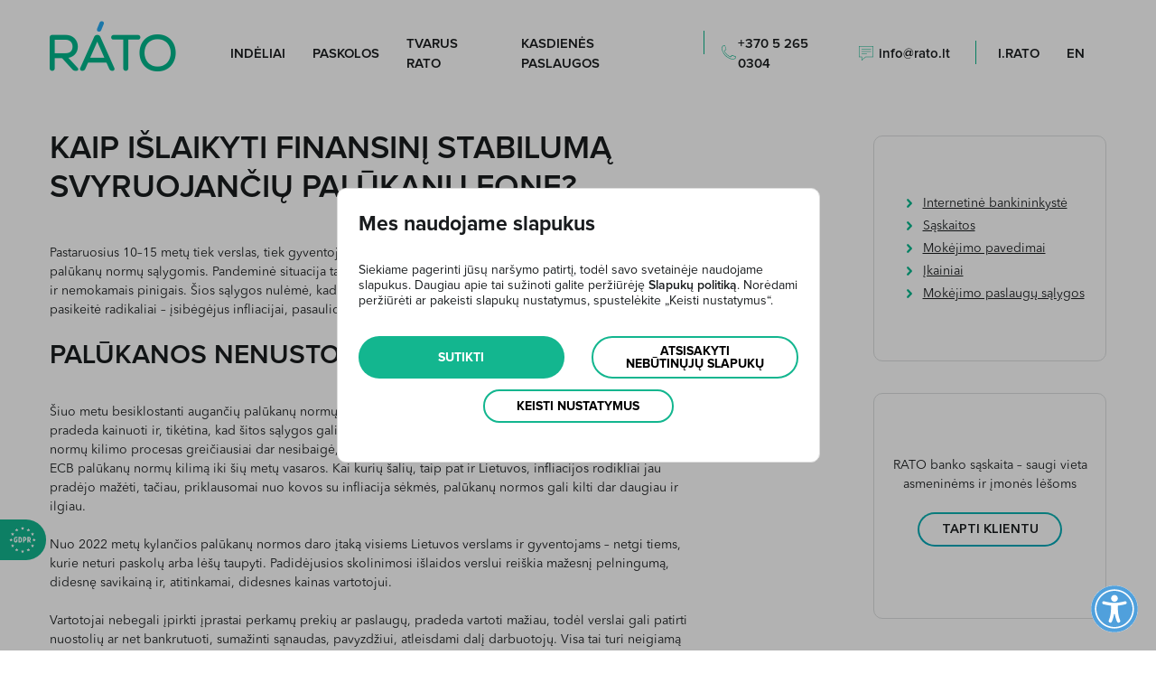

--- FILE ---
content_type: text/html; charset=UTF-8
request_url: https://www.rato.lt/naujienos/kaip-islaikyti-finansini-stabiluma-svyruojanciu-palukanu-fone/
body_size: 14620
content:
<!DOCTYPE html>
<html lang="lt-LT" class="">
<head>
        <meta http-equiv="Content-Type" content="text/html; charset=UTF-8" />
    <meta name="viewport" content="width=device-width, initial-scale=1, maximum-scale=1">
    <link rel="profile" href="http://gmpg.org/xfn/11">
    <script language="JavaScript" src="//banners.adnetmedia.lt/keytarget/cxense/cxense.js"></script>
    <script>
        function getSCookie(cname) { var name = cname + "="; var decodedCookie = decodeURIComponent(document.cookie); var ca = decodedCookie.split(';'); for (var i = 0; i < ca.length; i++) { var c = ca[i]; while (c.charAt(0) == ' ') { c = c.substring(1) } if (c.indexOf(name) == 0) { return c.substring(name.length, c.length) } } return "" }
        function setSCookie(cname, cvalue, exdays) { var d = new Date(); d.setTime(d.getTime() + (exdays * 24 * 60 * 60 * 1000)); var expires = "expires=" + d.toUTCString(); document.cookie = cname + "=" + cvalue + ";" + expires + ";domain=" + window.location.hostname.replace("www.", ".") + ";path=/" };
        function deleteScookie(name, path, domain) {
            if (getSCookie(name)) {
                document.cookie = name + "=" +
                    ((path) ? ";path=" + path : "") +
                    ((true) ? ";domain=" + window.location.hostname.replace("www.", ".") : "") +
                    ";expires=Thu, 01 Jan 1970 00:00:01 GMT";
            }
        }
</script>
    <meta name='robots' content='index, follow, max-image-preview:large, max-snippet:-1, max-video-preview:-1' />

	<!-- This site is optimized with the Yoast SEO plugin v20.2 - https://yoast.com/wordpress/plugins/seo/ -->
	<title>Kaip išlaikyti finansinį stabilumą svyruojančių palūkanų fone? - RATO</title>
	<meta name="description" content="Augančių palūkanų normų situacija grąžina į finansines sąlygas, kai pinigai vėl pradeda kainuoti ir šitos sąlygos gali nesikeisti kurį laiką." />
	<link rel="canonical" href="https://www.rato.lt/naujienos/kaip-islaikyti-finansini-stabiluma-svyruojanciu-palukanu-fone/" />
	<meta property="og:locale" content="lt_LT" />
	<meta property="og:type" content="article" />
	<meta property="og:title" content="Kaip išlaikyti finansinį stabilumą svyruojančių palūkanų fone? - RATO" />
	<meta property="og:description" content="Augančių palūkanų normų situacija grąžina į finansines sąlygas, kai pinigai vėl pradeda kainuoti ir šitos sąlygos gali nesikeisti kurį laiką." />
	<meta property="og:url" content="https://www.rato.lt/naujienos/kaip-islaikyti-finansini-stabiluma-svyruojanciu-palukanu-fone/" />
	<meta property="og:site_name" content="RATO" />
	<meta property="article:publisher" content="https://www.facebook.com/rato.bankas" />
	<meta property="article:published_time" content="2023-02-06T14:52:20+00:00" />
	<meta property="article:modified_time" content="2023-02-06T16:03:25+00:00" />
	<meta property="og:image" content="https://www.rato.lt/app/uploads/2023/02/Jurgita-Bliumin-RATO-m-1536x1024.jpg" />
	<meta property="og:image:width" content="3072" />
	<meta property="og:image:height" content="2048" />
	<meta property="og:image:type" content="image/jpeg" />
	<meta name="author" content="admin" />
	<meta name="twitter:card" content="summary_large_image" />
	<meta name="twitter:label1" content="Written by" />
	<meta name="twitter:data1" content="admin" />
	<meta name="twitter:label2" content="Est. reading time" />
	<meta name="twitter:data2" content="3 minutės" />
	<script type="application/ld+json" class="yoast-schema-graph">{"@context":"https://schema.org","@graph":[{"@type":"Article","@id":"https://www.rato.lt/naujienos/kaip-islaikyti-finansini-stabiluma-svyruojanciu-palukanu-fone/#article","isPartOf":{"@id":"https://www.rato.lt/naujienos/kaip-islaikyti-finansini-stabiluma-svyruojanciu-palukanu-fone/"},"author":{"name":"admin","@id":"https://www.rato.lt/#/schema/person/5d4346eba2ccab2cfd20fb741427a7fe"},"headline":"Kaip išlaikyti finansinį stabilumą svyruojančių palūkanų fone?","datePublished":"2023-02-06T14:52:20+00:00","dateModified":"2023-02-06T16:03:25+00:00","mainEntityOfPage":{"@id":"https://www.rato.lt/naujienos/kaip-islaikyti-finansini-stabiluma-svyruojanciu-palukanu-fone/"},"wordCount":547,"publisher":{"@id":"https://www.rato.lt/#organization"},"image":{"@id":"https://www.rato.lt/naujienos/kaip-islaikyti-finansini-stabiluma-svyruojanciu-palukanu-fone/#primaryimage"},"thumbnailUrl":"https://www.rato.lt/app/uploads/2023/02/Jurgita-Bliumin-RATO-m-1536x1024.jpg","articleSection":["Uncategorized"],"inLanguage":"lt-LT"},{"@type":"WebPage","@id":"https://www.rato.lt/naujienos/kaip-islaikyti-finansini-stabiluma-svyruojanciu-palukanu-fone/","url":"https://www.rato.lt/naujienos/kaip-islaikyti-finansini-stabiluma-svyruojanciu-palukanu-fone/","name":"Kaip išlaikyti finansinį stabilumą svyruojančių palūkanų fone? - RATO","isPartOf":{"@id":"https://www.rato.lt/#website"},"primaryImageOfPage":{"@id":"https://www.rato.lt/naujienos/kaip-islaikyti-finansini-stabiluma-svyruojanciu-palukanu-fone/#primaryimage"},"image":{"@id":"https://www.rato.lt/naujienos/kaip-islaikyti-finansini-stabiluma-svyruojanciu-palukanu-fone/#primaryimage"},"thumbnailUrl":"https://www.rato.lt/app/uploads/2023/02/Jurgita-Bliumin-RATO-m-1536x1024.jpg","datePublished":"2023-02-06T14:52:20+00:00","dateModified":"2023-02-06T16:03:25+00:00","description":"Augančių palūkanų normų situacija grąžina į finansines sąlygas, kai pinigai vėl pradeda kainuoti ir šitos sąlygos gali nesikeisti kurį laiką.","breadcrumb":{"@id":"https://www.rato.lt/naujienos/kaip-islaikyti-finansini-stabiluma-svyruojanciu-palukanu-fone/#breadcrumb"},"inLanguage":"lt-LT","potentialAction":[{"@type":"ReadAction","target":["https://www.rato.lt/naujienos/kaip-islaikyti-finansini-stabiluma-svyruojanciu-palukanu-fone/"]}]},{"@type":"ImageObject","inLanguage":"lt-LT","@id":"https://www.rato.lt/naujienos/kaip-islaikyti-finansini-stabiluma-svyruojanciu-palukanu-fone/#primaryimage","url":"https://www.rato.lt/app/uploads/2023/02/Jurgita-Bliumin-RATO-m-1536x1024.jpg","contentUrl":"https://www.rato.lt/app/uploads/2023/02/Jurgita-Bliumin-RATO-m-1536x1024.jpg","width":3072,"height":2048,"caption":"jurgita bliumin RATO"},{"@type":"BreadcrumbList","@id":"https://www.rato.lt/naujienos/kaip-islaikyti-finansini-stabiluma-svyruojanciu-palukanu-fone/#breadcrumb","itemListElement":[{"@type":"ListItem","position":1,"name":"Home","item":"https://www.rato.lt/"},{"@type":"ListItem","position":2,"name":"Kaip išlaikyti finansinį stabilumą svyruojančių palūkanų fone?"}]},{"@type":"WebSite","@id":"https://www.rato.lt/#website","url":"https://www.rato.lt/","name":"RATO","description":"Indėliai","publisher":{"@id":"https://www.rato.lt/#organization"},"potentialAction":[{"@type":"SearchAction","target":{"@type":"EntryPoint","urlTemplate":"https://www.rato.lt/?s={search_term_string}"},"query-input":"required name=search_term_string"}],"inLanguage":"lt-LT"},{"@type":"Organization","@id":"https://www.rato.lt/#organization","name":"RATO bankas","alternateName":"Rato.lt","url":"https://www.rato.lt/","logo":{"@type":"ImageObject","inLanguage":"lt-LT","@id":"https://www.rato.lt/#/schema/logo/image/","url":"https://www.rato.lt/app/uploads/2017/09/logo.png","contentUrl":"https://www.rato.lt/app/uploads/2017/09/logo.png","width":140,"height":57,"caption":"RATO bankas"},"image":{"@id":"https://www.rato.lt/#/schema/logo/image/"},"sameAs":["https://www.facebook.com/rato.bankas","https://www.linkedin.com/company/rato-bankas/"]},{"@type":"Person","@id":"https://www.rato.lt/#/schema/person/5d4346eba2ccab2cfd20fb741427a7fe","name":"admin","url":"https://www.rato.lt/naujienos/author/admin/"}]}</script>
	<!-- / Yoast SEO plugin. -->


<link rel="alternate" type="application/rss+xml" title="RATO &raquo; Įrašų RSS srautas" href="https://www.rato.lt/feed/" />
<link rel="alternate" type="application/rss+xml" title="RATO &raquo; Komentarų RSS srautas" href="https://www.rato.lt/comments/feed/" />
<script type="text/javascript">
window._wpemojiSettings = {"baseUrl":"https:\/\/s.w.org\/images\/core\/emoji\/14.0.0\/72x72\/","ext":".png","svgUrl":"https:\/\/s.w.org\/images\/core\/emoji\/14.0.0\/svg\/","svgExt":".svg","source":{"concatemoji":"https:\/\/www.rato.lt\/wp\/wp-includes\/js\/wp-emoji-release.min.js?ver=6.1.1"}};
/*! This file is auto-generated */
!function(e,a,t){var n,r,o,i=a.createElement("canvas"),p=i.getContext&&i.getContext("2d");function s(e,t){var a=String.fromCharCode,e=(p.clearRect(0,0,i.width,i.height),p.fillText(a.apply(this,e),0,0),i.toDataURL());return p.clearRect(0,0,i.width,i.height),p.fillText(a.apply(this,t),0,0),e===i.toDataURL()}function c(e){var t=a.createElement("script");t.src=e,t.defer=t.type="text/javascript",a.getElementsByTagName("head")[0].appendChild(t)}for(o=Array("flag","emoji"),t.supports={everything:!0,everythingExceptFlag:!0},r=0;r<o.length;r++)t.supports[o[r]]=function(e){if(p&&p.fillText)switch(p.textBaseline="top",p.font="600 32px Arial",e){case"flag":return s([127987,65039,8205,9895,65039],[127987,65039,8203,9895,65039])?!1:!s([55356,56826,55356,56819],[55356,56826,8203,55356,56819])&&!s([55356,57332,56128,56423,56128,56418,56128,56421,56128,56430,56128,56423,56128,56447],[55356,57332,8203,56128,56423,8203,56128,56418,8203,56128,56421,8203,56128,56430,8203,56128,56423,8203,56128,56447]);case"emoji":return!s([129777,127995,8205,129778,127999],[129777,127995,8203,129778,127999])}return!1}(o[r]),t.supports.everything=t.supports.everything&&t.supports[o[r]],"flag"!==o[r]&&(t.supports.everythingExceptFlag=t.supports.everythingExceptFlag&&t.supports[o[r]]);t.supports.everythingExceptFlag=t.supports.everythingExceptFlag&&!t.supports.flag,t.DOMReady=!1,t.readyCallback=function(){t.DOMReady=!0},t.supports.everything||(n=function(){t.readyCallback()},a.addEventListener?(a.addEventListener("DOMContentLoaded",n,!1),e.addEventListener("load",n,!1)):(e.attachEvent("onload",n),a.attachEvent("onreadystatechange",function(){"complete"===a.readyState&&t.readyCallback()})),(e=t.source||{}).concatemoji?c(e.concatemoji):e.wpemoji&&e.twemoji&&(c(e.twemoji),c(e.wpemoji)))}(window,document,window._wpemojiSettings);
</script>
<style type="text/css">
img.wp-smiley,
img.emoji {
	display: inline !important;
	border: none !important;
	box-shadow: none !important;
	height: 1em !important;
	width: 1em !important;
	margin: 0 0.07em !important;
	vertical-align: -0.1em !important;
	background: none !important;
	padding: 0 !important;
}
</style>
	<link rel='stylesheet' id='wp-block-library-css' href='https://www.rato.lt/wp/wp-includes/css/dist/block-library/style.min.css?ver=6.1.1' type='text/css' media='all' />
<link rel='stylesheet' id='classic-theme-styles-css' href='https://www.rato.lt/wp/wp-includes/css/classic-themes.min.css?ver=1' type='text/css' media='all' />
<style id='global-styles-inline-css' type='text/css'>
body{--wp--preset--color--black: #000000;--wp--preset--color--cyan-bluish-gray: #abb8c3;--wp--preset--color--white: #ffffff;--wp--preset--color--pale-pink: #f78da7;--wp--preset--color--vivid-red: #cf2e2e;--wp--preset--color--luminous-vivid-orange: #ff6900;--wp--preset--color--luminous-vivid-amber: #fcb900;--wp--preset--color--light-green-cyan: #7bdcb5;--wp--preset--color--vivid-green-cyan: #00d084;--wp--preset--color--pale-cyan-blue: #8ed1fc;--wp--preset--color--vivid-cyan-blue: #0693e3;--wp--preset--color--vivid-purple: #9b51e0;--wp--preset--gradient--vivid-cyan-blue-to-vivid-purple: linear-gradient(135deg,rgba(6,147,227,1) 0%,rgb(155,81,224) 100%);--wp--preset--gradient--light-green-cyan-to-vivid-green-cyan: linear-gradient(135deg,rgb(122,220,180) 0%,rgb(0,208,130) 100%);--wp--preset--gradient--luminous-vivid-amber-to-luminous-vivid-orange: linear-gradient(135deg,rgba(252,185,0,1) 0%,rgba(255,105,0,1) 100%);--wp--preset--gradient--luminous-vivid-orange-to-vivid-red: linear-gradient(135deg,rgba(255,105,0,1) 0%,rgb(207,46,46) 100%);--wp--preset--gradient--very-light-gray-to-cyan-bluish-gray: linear-gradient(135deg,rgb(238,238,238) 0%,rgb(169,184,195) 100%);--wp--preset--gradient--cool-to-warm-spectrum: linear-gradient(135deg,rgb(74,234,220) 0%,rgb(151,120,209) 20%,rgb(207,42,186) 40%,rgb(238,44,130) 60%,rgb(251,105,98) 80%,rgb(254,248,76) 100%);--wp--preset--gradient--blush-light-purple: linear-gradient(135deg,rgb(255,206,236) 0%,rgb(152,150,240) 100%);--wp--preset--gradient--blush-bordeaux: linear-gradient(135deg,rgb(254,205,165) 0%,rgb(254,45,45) 50%,rgb(107,0,62) 100%);--wp--preset--gradient--luminous-dusk: linear-gradient(135deg,rgb(255,203,112) 0%,rgb(199,81,192) 50%,rgb(65,88,208) 100%);--wp--preset--gradient--pale-ocean: linear-gradient(135deg,rgb(255,245,203) 0%,rgb(182,227,212) 50%,rgb(51,167,181) 100%);--wp--preset--gradient--electric-grass: linear-gradient(135deg,rgb(202,248,128) 0%,rgb(113,206,126) 100%);--wp--preset--gradient--midnight: linear-gradient(135deg,rgb(2,3,129) 0%,rgb(40,116,252) 100%);--wp--preset--duotone--dark-grayscale: url('#wp-duotone-dark-grayscale');--wp--preset--duotone--grayscale: url('#wp-duotone-grayscale');--wp--preset--duotone--purple-yellow: url('#wp-duotone-purple-yellow');--wp--preset--duotone--blue-red: url('#wp-duotone-blue-red');--wp--preset--duotone--midnight: url('#wp-duotone-midnight');--wp--preset--duotone--magenta-yellow: url('#wp-duotone-magenta-yellow');--wp--preset--duotone--purple-green: url('#wp-duotone-purple-green');--wp--preset--duotone--blue-orange: url('#wp-duotone-blue-orange');--wp--preset--font-size--small: 13px;--wp--preset--font-size--medium: 20px;--wp--preset--font-size--large: 36px;--wp--preset--font-size--x-large: 42px;--wp--preset--spacing--20: 0.44rem;--wp--preset--spacing--30: 0.67rem;--wp--preset--spacing--40: 1rem;--wp--preset--spacing--50: 1.5rem;--wp--preset--spacing--60: 2.25rem;--wp--preset--spacing--70: 3.38rem;--wp--preset--spacing--80: 5.06rem;}:where(.is-layout-flex){gap: 0.5em;}body .is-layout-flow > .alignleft{float: left;margin-inline-start: 0;margin-inline-end: 2em;}body .is-layout-flow > .alignright{float: right;margin-inline-start: 2em;margin-inline-end: 0;}body .is-layout-flow > .aligncenter{margin-left: auto !important;margin-right: auto !important;}body .is-layout-constrained > .alignleft{float: left;margin-inline-start: 0;margin-inline-end: 2em;}body .is-layout-constrained > .alignright{float: right;margin-inline-start: 2em;margin-inline-end: 0;}body .is-layout-constrained > .aligncenter{margin-left: auto !important;margin-right: auto !important;}body .is-layout-constrained > :where(:not(.alignleft):not(.alignright):not(.alignfull)){max-width: var(--wp--style--global--content-size);margin-left: auto !important;margin-right: auto !important;}body .is-layout-constrained > .alignwide{max-width: var(--wp--style--global--wide-size);}body .is-layout-flex{display: flex;}body .is-layout-flex{flex-wrap: wrap;align-items: center;}body .is-layout-flex > *{margin: 0;}:where(.wp-block-columns.is-layout-flex){gap: 2em;}.has-black-color{color: var(--wp--preset--color--black) !important;}.has-cyan-bluish-gray-color{color: var(--wp--preset--color--cyan-bluish-gray) !important;}.has-white-color{color: var(--wp--preset--color--white) !important;}.has-pale-pink-color{color: var(--wp--preset--color--pale-pink) !important;}.has-vivid-red-color{color: var(--wp--preset--color--vivid-red) !important;}.has-luminous-vivid-orange-color{color: var(--wp--preset--color--luminous-vivid-orange) !important;}.has-luminous-vivid-amber-color{color: var(--wp--preset--color--luminous-vivid-amber) !important;}.has-light-green-cyan-color{color: var(--wp--preset--color--light-green-cyan) !important;}.has-vivid-green-cyan-color{color: var(--wp--preset--color--vivid-green-cyan) !important;}.has-pale-cyan-blue-color{color: var(--wp--preset--color--pale-cyan-blue) !important;}.has-vivid-cyan-blue-color{color: var(--wp--preset--color--vivid-cyan-blue) !important;}.has-vivid-purple-color{color: var(--wp--preset--color--vivid-purple) !important;}.has-black-background-color{background-color: var(--wp--preset--color--black) !important;}.has-cyan-bluish-gray-background-color{background-color: var(--wp--preset--color--cyan-bluish-gray) !important;}.has-white-background-color{background-color: var(--wp--preset--color--white) !important;}.has-pale-pink-background-color{background-color: var(--wp--preset--color--pale-pink) !important;}.has-vivid-red-background-color{background-color: var(--wp--preset--color--vivid-red) !important;}.has-luminous-vivid-orange-background-color{background-color: var(--wp--preset--color--luminous-vivid-orange) !important;}.has-luminous-vivid-amber-background-color{background-color: var(--wp--preset--color--luminous-vivid-amber) !important;}.has-light-green-cyan-background-color{background-color: var(--wp--preset--color--light-green-cyan) !important;}.has-vivid-green-cyan-background-color{background-color: var(--wp--preset--color--vivid-green-cyan) !important;}.has-pale-cyan-blue-background-color{background-color: var(--wp--preset--color--pale-cyan-blue) !important;}.has-vivid-cyan-blue-background-color{background-color: var(--wp--preset--color--vivid-cyan-blue) !important;}.has-vivid-purple-background-color{background-color: var(--wp--preset--color--vivid-purple) !important;}.has-black-border-color{border-color: var(--wp--preset--color--black) !important;}.has-cyan-bluish-gray-border-color{border-color: var(--wp--preset--color--cyan-bluish-gray) !important;}.has-white-border-color{border-color: var(--wp--preset--color--white) !important;}.has-pale-pink-border-color{border-color: var(--wp--preset--color--pale-pink) !important;}.has-vivid-red-border-color{border-color: var(--wp--preset--color--vivid-red) !important;}.has-luminous-vivid-orange-border-color{border-color: var(--wp--preset--color--luminous-vivid-orange) !important;}.has-luminous-vivid-amber-border-color{border-color: var(--wp--preset--color--luminous-vivid-amber) !important;}.has-light-green-cyan-border-color{border-color: var(--wp--preset--color--light-green-cyan) !important;}.has-vivid-green-cyan-border-color{border-color: var(--wp--preset--color--vivid-green-cyan) !important;}.has-pale-cyan-blue-border-color{border-color: var(--wp--preset--color--pale-cyan-blue) !important;}.has-vivid-cyan-blue-border-color{border-color: var(--wp--preset--color--vivid-cyan-blue) !important;}.has-vivid-purple-border-color{border-color: var(--wp--preset--color--vivid-purple) !important;}.has-vivid-cyan-blue-to-vivid-purple-gradient-background{background: var(--wp--preset--gradient--vivid-cyan-blue-to-vivid-purple) !important;}.has-light-green-cyan-to-vivid-green-cyan-gradient-background{background: var(--wp--preset--gradient--light-green-cyan-to-vivid-green-cyan) !important;}.has-luminous-vivid-amber-to-luminous-vivid-orange-gradient-background{background: var(--wp--preset--gradient--luminous-vivid-amber-to-luminous-vivid-orange) !important;}.has-luminous-vivid-orange-to-vivid-red-gradient-background{background: var(--wp--preset--gradient--luminous-vivid-orange-to-vivid-red) !important;}.has-very-light-gray-to-cyan-bluish-gray-gradient-background{background: var(--wp--preset--gradient--very-light-gray-to-cyan-bluish-gray) !important;}.has-cool-to-warm-spectrum-gradient-background{background: var(--wp--preset--gradient--cool-to-warm-spectrum) !important;}.has-blush-light-purple-gradient-background{background: var(--wp--preset--gradient--blush-light-purple) !important;}.has-blush-bordeaux-gradient-background{background: var(--wp--preset--gradient--blush-bordeaux) !important;}.has-luminous-dusk-gradient-background{background: var(--wp--preset--gradient--luminous-dusk) !important;}.has-pale-ocean-gradient-background{background: var(--wp--preset--gradient--pale-ocean) !important;}.has-electric-grass-gradient-background{background: var(--wp--preset--gradient--electric-grass) !important;}.has-midnight-gradient-background{background: var(--wp--preset--gradient--midnight) !important;}.has-small-font-size{font-size: var(--wp--preset--font-size--small) !important;}.has-medium-font-size{font-size: var(--wp--preset--font-size--medium) !important;}.has-large-font-size{font-size: var(--wp--preset--font-size--large) !important;}.has-x-large-font-size{font-size: var(--wp--preset--font-size--x-large) !important;}
.wp-block-navigation a:where(:not(.wp-element-button)){color: inherit;}
:where(.wp-block-columns.is-layout-flex){gap: 2em;}
.wp-block-pullquote{font-size: 1.5em;line-height: 1.6;}
</style>
<link rel='stylesheet' id='contact-form-7-css' href='https://www.rato.lt/app/plugins/contact-form-7/includes/css/styles.css?ver=5.7.4' type='text/css' media='all' />
<link rel='stylesheet' id='smart-grid-css' href='https://www.rato.lt/app/plugins/vendor-smartgridgallery/includes/dist/sgg.min.css?ver=6.1.1' type='text/css' media='all' />
<link rel='stylesheet' id='slick_css-css' href='https://www.rato.lt/app/themes/allcaps_theme/dist/vendor/slick-carousel/slick/slick.css?ver=1.1' type='text/css' media='all' />
<link rel='stylesheet' id='pikaday.css-css' href='https://www.rato.lt/app/themes/allcaps_theme/dist/vendor/pikaday/css/pikaday.css?ver=1.1' type='text/css' media='all' />
<link rel='stylesheet' id='nice-select_css-css' href='https://www.rato.lt/app/themes/allcaps_theme/dist/vendor/jquery-nice-select/css/nice-select.css?ver=1.1' type='text/css' media='all' />
<link rel='stylesheet' id='allcaps_theme_style-css' href='https://www.rato.lt/app/themes/allcaps_theme/dist/css/theme.css?ver=163756851261769306907' type='text/css' media='all' />
<script type='text/javascript' src='https://www.rato.lt/app/themes/allcaps_theme/dist/vendor/jquery/dist/jquery.js?ver=6.1.1' id='jquery-js'></script>
<script type='text/javascript' src='https://www.rato.lt/app/plugins/vendor-smartgridgallery/includes/dist/sgg.min.js?ver=6.1.1' id='smart-grid-js'></script>
<link rel="https://api.w.org/" href="https://www.rato.lt/wp-json/" /><link rel="alternate" type="application/json" href="https://www.rato.lt/wp-json/wp/v2/posts/7563" /><link rel="EditURI" type="application/rsd+xml" title="RSD" href="https://www.rato.lt/wp/xmlrpc.php?rsd" />
<link rel="wlwmanifest" type="application/wlwmanifest+xml" href="https://www.rato.lt/wp/wp-includes/wlwmanifest.xml" />
<meta name="generator" content="WordPress 6.1.1" />
<link rel='shortlink' href='https://www.rato.lt/?p=7563' />
<link rel="alternate" type="application/json+oembed" href="https://www.rato.lt/wp-json/oembed/1.0/embed?url=https%3A%2F%2Fwww.rato.lt%2Fnaujienos%2Fkaip-islaikyti-finansini-stabiluma-svyruojanciu-palukanu-fone%2F" />
<link rel="alternate" type="text/xml+oembed" href="https://www.rato.lt/wp-json/oembed/1.0/embed?url=https%3A%2F%2Fwww.rato.lt%2Fnaujienos%2Fkaip-islaikyti-finansini-stabiluma-svyruojanciu-palukanu-fone%2F&#038;format=xml" />
<link rel="icon" href="https://www.rato.lt/app/uploads/2017/09/logo-1.png" sizes="32x32" />
<link rel="icon" href="https://www.rato.lt/app/uploads/2017/09/logo-1.png" sizes="192x192" />
<link rel="apple-touch-icon" href="https://www.rato.lt/app/uploads/2017/09/logo-1.png" />
<meta name="msapplication-TileImage" content="https://www.rato.lt/app/uploads/2017/09/logo-1.png" />
    

    <!-- Global site tag (gtag.js) - Google Analytics -->
<script id="loadgtm">
    if (getSCookie('catAccCookiesCat2')) {

        !function(f,b,e,v,n,t,s)
{if(f.fbq)return;n=f.fbq=function(){n.callMethod?
n.callMethod.apply(n,arguments):n.queue.push(arguments)};
if(!f._fbq)f._fbq=n;n.push=n;n.loaded=!0;n.version='2.0';
n.queue=[];t=b.createElement(e);t.async=!0;
t.src=v;s=b.getElementsByTagName(e)[0];
s.parentNode.insertBefore(t,s)}(window, document,'script',
'https://connect.facebook.net/en_US/fbevents.js');
fbq('init', '2755531104659208');
fbq('track', 'PageView');



// Google Tag Manager
(function(w,d,s,l,i){w[l]=w[l]||[];w[l].push({'gtm.start':
new Date().getTime(),event:'gtm.js'});var f=d.getElementsByTagName(s)[0],
j=d.createElement(s),dl=l!='dataLayer'?'&l='+l:'';j.async=true;j.src=
'https://www.googletagmanager.com/gtm.js?id='+i+dl;f.parentNode.insertBefore(j,f);
})(window,document,'script','dataLayer','GTM-PHL7MQVV'); 

        var script = document.createElement('script');
script.src = 'https://www.googletagmanager.com/gtag/js?id=UA-166784470-1';
document.head.appendChild(script)
 window.dataLayer = window.dataLayer || [];
 function gtag(){dataLayer.push(arguments);}
 gtag('js', new Date());
 gtag('config', 'UA-166784470-1');
    }
</script>
<style>
    .menu li {
padding-right: 4px;
padding-left: 16px;
}
    </style>
    </head>

<body class="post-template-default single single-post postid-7563 single-format-standard">


    <div id="page" class="site">
        <header id="masthead" class="site-header" role="banner">
            <div class="m-wrapper header-inner">
                <a href="https://www.rato.lt" class="mainlogo"><img src="https://www.rato.lt/app/uploads/2017/09/rato_logo_2x.png"></a>
                <nav id="site-navigation" class="main-navigation" role="navigation">


                    <ul id="header-menu" class="menu"><li id="menu-item-5238" class="menu-item menu-item-type-post_type menu-item-object-page menu-item-5238"><a href="https://www.rato.lt/indeliai-nauda/">Indėliai</a></li>
<li id="menu-item-1928" class="menu-item menu-item-type-post_type menu-item-object-page menu-item-1928"><a href="https://www.rato.lt/paskolos-detaliau/">Paskolos</a></li>
<li id="menu-item-7193" class="menu-item menu-item-type-post_type menu-item-object-page menu-item-7193"><a href="https://www.rato.lt/tvarumas-verte-verslui-visuomenei-ir-aplinkai/">Tvarus Rato</a></li>
<li id="menu-item-3888" class="menu-item menu-item-type-post_type menu-item-object-page menu-item-3888"><a href="https://www.rato.lt/kasdienes-paslaugos/">Kasdienės paslaugos</a></li>
<li id="menu-item-1931" class="phone menu-item menu-item-type-custom menu-item-object-custom menu-item-1931"><a href="tel:+37052650304">+370 5 265 0304</a></li>
<li id="menu-item-1932" class="mail menu-item menu-item-type-custom menu-item-object-custom menu-item-1932"><a href="/cdn-cgi/l/email-protection#a9c0c7cfc6e9dbc8ddc687c5dd"><span class="__cf_email__" data-cfemail="036a6d656c437162776c2d6f77">[email&#160;protected]</span></a></li>
<li id="menu-item-1930" class="menu-item menu-item-type-custom menu-item-object-custom menu-item-1930"><a target="_blank" rel="noopener" href="https://i.rato.lt/">I.RATO</a></li>
<li id="menu-item-3069" class="menu-item menu-item-type-custom menu-item-object-custom menu-item-3069"><a target="_blank" rel="noopener" href="https://www.rato.lt/web/en/">EN</a></li>
</ul>

                    
                    <button class="hamburger hamburger--squeeze is-pasive" type="button">
                        <div class="hamburger-box">
                            <span class="hamburger-inner"></span>
                        </div>
                    </button>

                </nav><!-- #site-navigation -->
  <a href="tel:+37052650304" class="btn-mobile-only" >
    <svg viewBox="0 0 16 16"><path fill="#FFF" d="M12.9 15.8c-.2 0-.4 0-.5-.1C6.7 13.6 2.2 9.2.1 3.4c-.2-.5-.1-1.2.3-1.6L1.9.3c.5-.5 1.3-.5 1.7 0l2.5 2.5c.5.5.5 1.3 0 1.7L4.9 5.8c-.2.2-.3.5-.1.8C5.9 8.4 7.4 9.9 9.3 11c.2.2.6.1.8-.1l1.2-1.2c.5-.5 1.3-.5 1.7 0l2.5 2.5c.5.5.5 1.3 0 1.7L14 15.4c-.3.3-.7.4-1.1.4zM2.8.7c-.1 0-.3.1-.4.2L.9 2.3c-.2.2-.3.6-.2.9 2 5.5 6.4 9.9 11.9 11.9.3.1.7 0 .9-.2l1.5-1.5c.1-.1.2-.2.2-.4s-.1-.3-.2-.4l-2.5-2.5c-.2-.2-.6-.2-.8 0l-1.2 1.2c-.4.4-1.1.5-1.6.2C7 10.4 5.4 8.8 4.2 6.9c-.3-.5-.2-1.1.2-1.6l1.2-1.2c.2-.2.2-.6 0-.8L3.2.8C3.1.7 2.9.7 2.8.7z"/></svg></a>
  <a href="/cdn-cgi/l/email-protection#e1888f878ea19380958ecf8d95" class="btn-mobile-only v2">
    <svg viewBox="0 0 17.3 16.8"><path fill="#FFF" d="M8.7 0 0 5.8V16c0 .5.4.8.8.8h15.7c.5 0 .8-.4.8-.8V5.8L8.7 0zm7.6 5.9-3.1 1.6v-3H4.1v3L1 5.9 8.7.8l7.6 5.1zm-3.7 1.9-3.9 2-3.9-2V5.2h7.8v2.6zm3.9 8.3H.8c-.1 0-.1-.1-.1-.1V6.5l8 4.1 8-4.1V16c-.1.1-.1.1-.2.1z"/><path fill="#FFF" d="M9 11.1c-.2.1-.4.1-.6 0L6.3 10l-.3.7 2.1 1.1c.2.1.4.1.6.1s.4 0 .6-.1l2.1-1.1-.4-.6-2 1zM6.3 6.1h4.8v.7H6.3zM6.3 7.3h4.8V8H6.3z"/></svg></a>
            </div>

            <ul id="mobile-menu" class="menu"><li id="menu-item-5237" class="menu-item menu-item-type-post_type menu-item-object-page menu-item-5237"><a href="https://www.rato.lt/indeliai-nauda/">Indėliai</a></li>
<li id="menu-item-842" class="menu-item menu-item-type-post_type menu-item-object-page menu-item-842"><a href="https://www.rato.lt/paskolos-detaliau/">Paskolos</a></li>
<li id="menu-item-7225" class="menu-item menu-item-type-post_type menu-item-object-page menu-item-7225"><a href="https://www.rato.lt/tvarumas-verte-verslui-visuomenei-ir-aplinkai/">Tvarus Rato</a></li>
<li id="menu-item-3890" class="menu-item menu-item-type-post_type menu-item-object-page menu-item-3890"><a href="https://www.rato.lt/kasdienes-paslaugos/">Kasdienės paslaugos</a></li>
<li id="menu-item-1934" class="menu-item menu-item-type-custom menu-item-object-custom menu-item-1934"><a href="tel:+37052650304">tel:+37052650304</a></li>
<li id="menu-item-1935" class="menu-item menu-item-type-custom menu-item-object-custom menu-item-1935"><a href="/cdn-cgi/l/email-protection#cfa6a1a9a08fbdaebba0e1a3bb"><span class="__cf_email__" data-cfemail="6d04030b022d1f0c1902430119">[email&#160;protected]</span></a></li>
<li id="menu-item-1267" class="menu-item menu-item-type-custom menu-item-object-custom menu-item-1267"><a href="https://i.rato.lt/">I.RATO</a></li>
<li id="menu-item-3933" class="menu-item menu-item-type-custom menu-item-object-custom menu-item-3933"><a href="https://www.rato.lt/web/en/">EN</a></li>
</ul>

            <div id="mobile-menu-bg"></div>

        </header><!-- #masthead -->

        <div id="content" class="site-content"> <!--content start-->

	<div id="primary" class="content-area">
		<main id="main" class="site-main" role="main">

		<article id="post-7563" class="m-wrapper post-7563 post type-post status-publish format-standard has-post-thumbnail hentry category-uncategorized">


    <div class="entry-content">

        <h1>Kaip išlaikyti finansinį stabilumą svyruojančių palūkanų fone?</h1>

        <p class="p2">Pastaruosius 10–15 metų tiek verslas, tiek gyventojai Lietuvoje pamažu priprato gyventi mažų ir net neigiamų palūkanų normų sąlygomis. Pandeminė situacija taip pat leido kai kuriems verslams pasinaudoti valstybės parama ir nemokamais pinigais. Šios sąlygos nulėmė, kad pastaraisiais metais pasaulinė ekonomika augo, o 2022-aisiais<span class="Apple-converted-space">  </span>pasikeitė radikaliai – įsibėgėjus infliacijai, pasaulio centriniai bankai ėmėsi palūkanų normų suvaldymo.</p>
<h2 class="p2"><b>Palūkanos nenustos augti</b></h2>
<p class="p2">Šiuo metu besiklostanti augančių palūkanų normų situacija grąžina visus į finansines sąlygas, kai pinigai vėl pradeda kainuoti ir, tikėtina, kad šitos sąlygos gali nesikeisti ilgesnį laiką. Ekspertai diskutuoja, kad palūkanų normų kilimo procesas greičiausiai dar nesibaigė, o finansinės rinkos šiuo metu prognozuoja dar 1–1,3 proc. ECB palūkanų normų kilimą iki šių metų vasaros. Kai kurių šalių, taip pat ir Lietuvos, infliacijos rodikliai jau pradėjo mažėti, tačiau, priklausomai nuo kovos su infliacija sėkmės, palūkanų normos gali kilti dar daugiau ir ilgiau.</p>
<p class="p2">Nuo 2022 metų kylančios palūkanų normos daro įtaką visiems Lietuvos verslams ir gyventojams – netgi tiems, kurie neturi paskolų arba lėšų taupyti. Padidėjusios skolinimosi išlaidos verslui reiškia mažesnį pelningumą, didesnę savikainą ir, atitinkamai, didesnes kainas vartotojui.</p>
<p class="p2">Vartotojai nebegali įpirkti įprastai perkamų prekių ar paslaugų, pradeda vartoti mažiau, todėl verslai gali patirti nuostolių ar net bankrutuoti, sumažinti sąnaudas, pavyzdžiui, atleisdami dalį darbuotojų. Visa tai turi neigiamą įtaką ekonomikai augti ir teigiamą įtaką infliacijai mažėti.</p>
<h3 class="p2"><b>Kaip elgtis kylančių palūkanų fone</b></h3>
<p class="p2">Pasak RATO kredito unijos ekspertų, pirmiausia, reikia pratintis prie idėjos, kad aukštesnės palūkanų normos,<span class="Apple-converted-space">  </span>galimai, nauja tendencija, kuri gali įsitvirtinti ilgesniam laikui, ir neplanuoti, kad palūkanos artimiausiu metu pradės mažėti.</p>
<p class="p2">„Padidėjus paskolų įmokai, visada galima kreiptis į finansų įstaigą ir prašyti pakeisti paskolos mokėjimo grafiką. Pasikeitus situacijai, visuomet galėsite grįžti prie buvusiojo“, – teigia RATO kredito unijos administracijos vadovo pavaduotoja Jurgita Bliumin.</p>
<p class="p2">Be to, galima ieškoti paskolų refinansavimo<span class="Apple-converted-space">  </span>galimybių, nes būsto paskolos grąžinimas anksčiau laiko yra nemokamas. Ir nors lauks didesni pradiniai mokesčiai, susiję su naujos paskolos pasiėmimu, tačiau, galbūt, gausite ilgesnį laikotarpį, sykiu<span class="Apple-converted-space">  </span>mažesnę mėnesinę paskolos įmoką.</p>
<p class="p2">Kuriant verslo planus ar planuojant šeimos biudžetą būkite konservatyvūs – planuokite didesnes išlaidas palūkanoms. Taip pat rekomenduojama neišleisti turimų sutaupytų pinigų nebūtiniems reikšmingiems pirkiniams – pasilikite jas galimam palūkanų normų augimui.</p>
<h3 class="p2"><b>Taupyti ar išleisti?</b></h3>
<p class="p2">Į aktualų klausimą, ar verta dabar <a href="https://www.rato.lt/paskolos-detaliau/busto-paskola/">imti būsto paskolą</a> RATO kredito ekspertai atsako taip: jei radote svajonių būstą ir esate finansiškai mokus, paskolą tikrai verta imti. Palūkanų normos turi tendenciją kisti – mažėti ir didėti. Tačiau rimtai apsvarstykite, galbūt, verta fiksuoti paskolų palūkanų normas, jei finansų įstaiga siūlo tokį priimtiną variantą.</p>
<p class="p2">Tiems žmonėms, kurie didina santaupas, laikydami <a href="https://www.rato.lt/indeliai-nauda/">terminuotus indėlius</a>, patariama apsvarstyti ilgesnės trukmės depozitus, nes indėlių pajamingumas, ko gero, yra aukščiausias per pastaruosius dešimt metų.</p>
<p class="p2">O tiems, kurie dar nepradėjo taupyti, tai<span class="Apple-converted-space">  </span>bene geriausias laikas prisiminti tradicinius taupymo produktus – taupomuosius ir terminuotus indėlius. Tiems, kurie linkę investuoti į kitus finansinius instrumentus J. Bliumin pataria – alokuokite pinigus į fiksuoto pajamingumo instrumentus.</p>

    </div><!-- .entry-content -->

    <div class="b-sidebar">

                    <div class="b-sidebarinfo">
                <ul class="m-arrows">
<li class="p1"><a href="https://i.rato.lt/ib/site/login"><span class="s1">Internetinė bankininkystė</span></a></li>
<li class="p1"><a href="https://www.rato.lt/saskaitos-ir-mokejimo-korteles/"><span class="s1">Sąskaitos</span></a></li>
<li class="p1"><a href="https://www.rato.lt/mokejimo-pavedimai/"><span class="s1">Mokėjimo pavedimai</span></a></li>
<li class="p1"><a href="https://www.rato.lt/ikainiai/"><span class="s1">Įkainiai</span></a></li>
<li><a href="https://www.rato.lt/dokumentu-formos/">Mokėjimo paslaugų sąlygos</a></li>
</ul>
            </div>
                    <div class="b-sidebarinfo">
                <p style="text-align: center;">RATO banko sąskaita – saugi vieta asmeninėms ir įmonės lėšoms</p>
<p style="text-align: center;"><a class="e-btn e-btn--transparent" href="https://www.rato.lt/naujienos/jau-dabar-galite-tapti-banko-klientu-nuotoliniu-budu/"><span class="text">Tapti klientu</span></a></p>
            </div>
        
    </div>


</article><!-- #post-## -->
		</main><!-- #main -->
	</div><!-- #primary -->

    <div class="s-getposts">
        <div class="m-wrapper">
                <div class="b-allposts m-preview">
                    <a href="https://www.rato.lt/naujienos/rato-2025-m-rezultatai-banko-licencija-ir-spartus-augimas/" class="b-post-list">
                <div class="b-post-list--image"
                     style="background: url('https://www.rato.lt/app/uploads/2026/01/rato-rezultatai.png'); background-size: cover; background-position: top;"></div>
                <div class="b-post-list--right">
                    <div class="b-post-list--title">RATO 2025 m. rezultatai: banko licencija ir spartus augimas</div>
                    <div class="b-post-list--excerpt"></div>
                    <span class="b-post-list--more">DAUGIAU >></span>
                </div>
            </a>
                        <a href="https://www.rato.lt/naujienos/rato-bankas-pradeda-veikla/" class="b-post-list">
                <div class="b-post-list--image"
                     style="background: url('https://www.rato.lt/app/uploads/2025/12/RATO-bankas--e1767599668653-1200x800.jpg'); background-size: cover; background-position: top;"></div>
                <div class="b-post-list--right">
                    <div class="b-post-list--title">RATO bankas pradeda veiklą</div>
                    <div class="b-post-list--excerpt"></div>
                    <span class="b-post-list--more">DAUGIAU >></span>
                </div>
            </a>
                        <a href="https://www.rato.lt/naujienos/rato-kredito-unija-jaunuju-futbolo-talentu-remejai/" class="b-post-list">
                <div class="b-post-list--image"
                     style="background: url('https://www.rato.lt/app/uploads/2025/12/RATO-Foto_2085-1200x800.jpeg'); background-size: cover; background-position: top;"></div>
                <div class="b-post-list--right">
                    <div class="b-post-list--title">RATO – jaunųjų futbolo talentų rėmėja</div>
                    <div class="b-post-list--excerpt"></div>
                    <span class="b-post-list--more">DAUGIAU >></span>
                </div>
            </a>
                </div>
    <a href="https://www.rato.lt/rato-naujienos/" class="e-btn"><span>Daugiau</span></a>


        </div>

    </div>



<div class="popup-container">

    <div class="popup popup-deposit">
        <div class="popup-close"></div>
        <h2>VERTA TURĖTI INDĖLĮ RATO BANKE</h2>
        <p>Dabar padėti indėlį internetu galite dar greičiau ir patogiau. Indėliai iki 100 000 EUR yra apdrausti Lietuvos Respublikos indėlių ir įsipareigojimų investuotojams draudimo įstatyme nustatyta tvarka, o Jūsų laukia itin palankios palūkanų normos.</p>
        <div class="popup-buttons">
            <a class="e-btn" href="https://i.rato.lt/ib/site/login"><span class="s1">ESAMIEMS KLIENTAMS</span></a>
            <a class="e-btn--transparent" href="https://www.rato.lt/naujienos/jau-dabar-galite-tapti-banko-klientu-nuotoliniu-budu/"><span class="s1">TAPTI KLIENTU</span></a>
        </div>
    </div>

</div>

</div><!-- #content -->

<div class="popup-container">
    <div class="popup popup-loan">
        <div class="popup-close"></div>

        <div class="js-sendrequest-popup-success">
            <h2>PARAIŠKA IŠSIŲSTA SĖKMINGAI</h2>
            <p>Netrukus su jumis susisieksime jūsų pasirinktu būdu.</p>
            <a class="e-btn--transparent" href="https://www.rato.lt"><span
                        class="s1">GRĮŽTI Į PRADINĮ</span></a>
        </div>

        <div class="js-sendrequest-popup-form">
            <h2>IKI PASKOLOS – VOS KELIOS MINUTĖS</h2>
            <p>Atsakingai įvertinsime jūsų prašymą ir suteiksime paskolą geriausiomis sąlygomis. <br>
                Viskas, ką turite padaryti – skirti kelias minutes ir užpildyti šią paraišką:</p>

                            <form class="e-form m-paraiska" id="request-form" action="" method="post">
                    <div class="e-input">
                        <div class="e-input--name">
                            <label for="">Vardas *</label>
                        </div>
                        <div class="e-input--value">
                            <input name="Vardas" data-parsley-required type="text">
                        </div>
                    </div>
                    <div class="e-input">
                        <div class="e-input--name">
                            <label for="">El. paštas / Tel. nr. *</label>
                        </div>
                        <div class="e-input--value">
                            <input name="El. paštas / Tel. nr." data-parsley-required type="text">
                        </div>
                    </div>

                    <div class="e-input">
                        <div class="e-input--name">
                            <label for="">Tikslas</label>
                        </div>
                        <div class="e-input--value">
                            <textarea name="Tikslas" rows="2" cols="50"></textarea>
                        </div>
                    </div>

                    <div class="e-input">
                        <div class="e-input--name">
                            <label for="">Paskolos suma</label>
                        </div>
                        <div class="e-input--value">
                            <input name="Paskolos suma" type="text">
                        </div>
                    </div>

                    <div class="e-input">
                        <div class="e-input--name">
                            <label for="">Paskolos terminas</label>
                        </div>
                        <div class="e-input--value">
                            <input name="Paskolos terminas" type="text" min="1">
                        </div>
                    </div>
                    <div class="e-checkbox" style="margin-bottom: 10px;">
                        <input id="terms_and_promo" type="checkbox" name="Sutikimas susisiekti" value="taip" data-parsley-multiple="Sutikimas susisiekti" data-parsley-id="25" data-parsley-required>
                        <label for="terms_and_promo">Mes norėtumėme su Jumis susisiekti dėl mūsų produktų, pasiūlymų ir paslaugų</label>
                    </div>
                    <div class="e-input">
                        <div class="e-input--name">
                            <label for=""></label>
                        </div>
                        <div class="e-input--value">
                            <input class="e-btn js-sendrequest-popup" type="submit" value="Siųsti užklausą">
                        </div>
                    </div>
                </form>
            

        </div>
    </div>
</div>



            

<footer id="site-footer" class="site-footer" role="contentinfo">
    <div class="m-wrapper footer-inner">

        <!--<div class="b-footerlinks">
            <div class="col-4">
                <a href=""><img src="/assets/images/rato-logo-black.png" alt=""></a>
                <a href="" style="text-decoration: underline;">Lietuvos banko licenzija LRR 12345</a>
            </div>
            <div class="col-2">
                <a href="#">Apie mus</a>
                <a href="#">Paskolos</a>
                <a href="#">Indėliai</a>
                <a href="#">Patikimumas</a>
            </div>
            <div class="col-2">
                <a href="#">RATO klubas</a>
                <a href="#">Garantijos</a>
                <a href="#">Naudojimosi taisyklės</a>
                <a href="#">Kontaktai</a>
            </div>
            <div class="col-2">
                <a href="#">Finansinės ataskaitos</a>
                <a href="#">D.U.K.</a>
            </div>
            <div class="col-2 social">
                    <a href="#"><img src="/assets/icons/facebook.png" alt="">Facebook</a>
                    <a href="#"><img src="/assets/icons/linkedin.png" alt="">Linkedin</a>
                    <a href="#"><img src="/assets/icons/youtube.png" alt="">Youtube</a>
            </div>
        </div>-->

        <div class="m-wrapper">
<div class="b-footerlinks">
<div class="col-4"><a href="https://www.rato.lt/"><img decoding="async" loading="lazy" class="alignnone wp-image-628 size-full" src="https://www.rato.lt/app/uploads/2017/09/rato_black_logo.png" alt="" width="108" height="88" /></a><br />
<a style="text-decoration: underline;" href="https://www.lb.lt/lt/frd-licencijos/view_license?id=2274" target="_blank" rel="noopener">Specializuoto banko licencija</a></div>
<div class="col-6"><a href="https://www.rato.lt/apie-mus/">Apie mus</a><a href="https://www.rato.lt/kontaktai/">Kontaktai</a><br />
<a href="https://www.rato.lt/rato-banko-finansines-ataskaitos/">Finansinės ataskaitos</a><a href="https://www.rato.lt/duk/">D.U.K.</a><a href="https://www.rato.lt/naudojimosi-taisykles/">Naudojimosi taisyklės</a><a href="https://www.rato.lt/asmens-duomenu-tvarkymas/">Asmens duomenų tvarkymas</a><a href="https://www.rato.lt/dokumentu-formos/">Svarbi informacija ir dokumentai</a></p>
<div class="social-footer"><a href="https://www.linkedin.com/company/rato-bankas/" target="_blank" rel="noopener"><img decoding="async" src="/app/themes/allcaps_theme/assets/images/ico-in.svg" alt="" /></a><a href="https://www.facebook.com/rato.bankas/" target="_blank" rel="noopener"><img decoding="async" src="/app/themes/allcaps_theme/assets/images/ico-fb.svg" alt=""/></a><a href="https://www.youtube.com/channel/UCH-f5gdyvhCSYIFsSzOTSHA" target="_blank" rel="noopener"><img decoding="async" src="/app/themes/allcaps_theme/assets/images/ico-yt.svg" alt="" /></a></div>
</div>
</div>
</div>

        <div class="terms-text">
            <p class="copyright">2026 © RATO. Visos teisės saugomos.</p>
            <!-- <p class="credits">Created by <a href="#" target="_blank">CompanyName</a></p>-->
        </div>

    </div><!-- .site-info -->
</footer><!-- #colophon -->

</div><!-- #page -->

<script data-cfasync="false" src="/cdn-cgi/scripts/5c5dd728/cloudflare-static/email-decode.min.js"></script><script type='text/javascript' src='https://www.rato.lt/app/plugins/contact-form-7/includes/swv/js/index.js?ver=5.7.4' id='swv-js'></script>
<script type='text/javascript' id='contact-form-7-js-extra'>
/* <![CDATA[ */
var wpcf7 = {"api":{"root":"https:\/\/www.rato.lt\/wp-json\/","namespace":"contact-form-7\/v1"}};
/* ]]> */
</script>
<script type='text/javascript' src='https://www.rato.lt/app/plugins/contact-form-7/includes/js/index.js?ver=5.7.4' id='contact-form-7-js'></script>
<script type='text/javascript' src='https://www.rato.lt/app/themes/allcaps_theme/dist/vendor/slick-carousel/slick/slick.js?ver=1.1' id='slick_js-js'></script>
<script type='text/javascript' src='https://www.rato.lt/app/themes/allcaps_theme/dist/vendor/chart.js/dist/Chart.min.js?ver=1.1' id='chart_js-js'></script>
<script type='text/javascript' src='https://www.rato.lt/app/themes/allcaps_theme/dist/vendor/parsleyjs/dist/parsley.min.js?ver=2.6.1' id='parsley_js-js'></script>
<script type='text/javascript' src='https://www.rato.lt/app/themes/allcaps_theme/dist/vendor/moment/min/moment-with-locales.js?ver=1.1' id='moment.js-js'></script>
<script type='text/javascript' src='https://www.rato.lt/app/themes/allcaps_theme/dist/vendor/pikaday/pikaday.js?ver=1.1' id='pikaday.js-js'></script>
<script type='text/javascript' src='https://www.rato.lt/app/themes/allcaps_theme/dist/vendor/jquery-nice-select/js/jquery.nice-select.js?ver=1.1' id='nice-select-js'></script>
<script type='text/javascript' id='allcaps_theme_js-js-extra'>
/* <![CDATA[ */
var theme_ajax_object = {"ajaxurl":"https:\/\/www.rato.lt\/wp\/wp-admin\/admin-ajax.php"};
/* ]]> */
</script>
<script type='text/javascript' src='https://www.rato.lt/app/themes/allcaps_theme/dist/js/theme.js?ver=163756851261769306907' id='allcaps_theme_js-js'></script>
<script type='text/javascript' src='https://www.rato.lt/app/themes/allcaps_theme/dist/js/paskolos.js?ver=163756851261769306907' id='allcaps_theme_js_paskolos-js'></script>


<!--Start of Tawk.to Script-->
<script type="text/javascript">
    if (getSCookie('catAccCookiesCat1')) {
        var Tawk_API = Tawk_API || {},
            Tawk_LoadStart = new Date();
        (function() {
            var s1 = document.createElement("script"),
                s0 = document.getElementsByTagName("script")[0];
            s1.async = true;
            s1.src = 'https://embed.tawk.to/59db1a4bc28eca75e4624e26/default';
            s1.charset = 'UTF-8';
            s1.setAttribute('crossorigin', '*');
            s0.parentNode.insertBefore(s1, s0);
        })();
    }
</script>


<script>
    $(document).ready(function(e) {
        
            
        function deleteAllCookies(name, path, domain) {
    var cookies = document.cookie.split(";");

    for (let i = 0; i < cookies.length; i++) {
        var cookie = cookies[i];
        var eqPos = cookie.indexOf("=");
        var name = eqPos > -1 ? cookie.substr(0, eqPos) : cookie;
        name = name.replace(' ', '');
        document.cookie = name + "=" + ((path) ? ";path=" + path : "") + ((true) ? ";domain=" + window.location.hostname.replace("www.", ".") : "") + ";expires=Thu, 01 Jan 1970 00:00:01 GMT";
        document.cookie = name + "=" + ((path) ? ";path=" + path : "") + ((true) ? ";domain=www." + window.location.hostname.replace("www.", ".") : "") + ";expires=Thu, 01 Jan 1970 00:00:01 GMT";
    }
}
        var cookies = ['catAccCookiesCat1', 'catAccCookiesCat2', 'catAccCookiesCat3'];
        cookies.forEach(cookie => {
            if (getSCookie(cookie)) {
                $('[name="c-cat"][value="' + cookie + '"]').prop('checked', 1);
            }
        });

setTimeout(() => {
    if (!getSCookie('catAccCookiesCat2')) {

        
    var cookies = document.cookie.split(";");

    for (let i = 0; i < cookies.length; i++) {
        var cookie = cookies[i];
        var eqPos = cookie.indexOf("=");
        var name = eqPos > -1 ? cookie.substr(0, eqPos) : cookie;
        if (name.includes("_ga_")) {
            document.cookie = name + "=" + ((false) ? ";path=" + path : "") + ((true) ? ";domain=" + window.location.hostname.replace("www.", ".") : "") + ";expires=Thu, 01 Jan 1970 00:00:01 GMT";
        document.cookie = name + "=" + ((false) ? ";path=" + path : "") + ((true) ? ";domain=www." + window.location.hostname.replace("www.", ".") : "") + ";expires=Thu, 01 Jan 1970 00:00:01 GMT";

        }
    }

    }
}, 0);

        $(document).on('click', ".js-c-adv", function() {
            $('.basic.c-tab').removeClass('active');
            $('.advanced.c-tab').addClass('active');
            return false;
        });
        if (!getSCookie('catAccCookiesMain')) {
            $('.cookie-modal').addClass('active');
        }
        $(document).on('click', ".cookie-modal .close", function() {
            $('.cookie-modal').removeClass('active');
            return false;
        });
        $(document).on('click', ".cookie-modal .js-c-accept-all", function() {
            setSCookie("catAccCookiesMain", 1, 365);
            setSCookie("catAccCookiesCat1", 1, 365);
            setSCookie("catAccCookiesCat2", 1, 365);
            setSCookie("catAccCookiesCat3", 1, 365);
            $('.cookie-modal').removeClass('active');
            location.reload();
            return false;
        });
        $(document).on('click', ".cookie-modal .js-c-accept", function() {
            deleteAllCookies();
            setSCookie("catAccCookiesMain", 1, 365);
            deleteScookie('catAccCookiesCat1');
            deleteScookie('catAccCookiesCat2');
            deleteScookie('catAccCookiesCat3');
            $('.advanced  input:checked').each(function() {
                setSCookie($(this).val(), 1, 365);
            });
            $('.cookie-modal').removeClass('active');
            location.reload();
            return false;
        });
        $(document).on('click', ".cookie-icon", function() {
            $('.basic.c-tab').addClass('active');
            $('.advanced.c-tab').removeClass('active');
            $('.cookie-modal').addClass('active');
            return false;
        });
    $(document).on('click', ".cookie-modal .js-c-cancel", function() {
            deleteAllCookies();
        setSCookie("catAccCookiesMain", 1, 365);
        deleteScookie('catAccCookiesCat1');
        deleteScookie('catAccCookiesCat2');
        deleteScookie('catAccCookiesCat3');
        $('.cookie-modal').removeClass('active');
        location.reload();
        return false;
    });
    })
</script>
<!--End of Tawk.to Script-->


    
<div class="cookie-modal">
    <div class="cookie-box">
        <div class="c-h5">
            Mes naudojame slapukus        </div>
        <div class="c-text">
        Siekiame pagerinti jūsų naršymo patirtį, todėl savo svetainėje naudojame slapukus. Daugiau apie tai sužinoti galite peržiūrėję <a href="https://www.rato.lt/slapuku-politika-3/"><strong>Slapukų politiką</strong></a>. Norėdami peržiūrėti ar pakeisti slapukų nustatymus, spustelėkite „Keisti nustatymus“.        </div>
        <div class="advanced c-tab">

            <div class="checks">
                <label>
                    <input type="checkbox" checked disabled name="c-cat" value="catAccCookiesMain">
                    <span class="c-check-label">
                    Būtinieji slapukai                    </span>
                </label>
                <label>
                    <input type="checkbox" name="c-cat" value="catAccCookiesCat1">
                    <span class="c-check-label">
                    Funkciniai arba techniniai slapukai                    </span>
                </label>
                <label>
                    <input type="checkbox" name="c-cat" value="catAccCookiesCat2">
                    <span class="c-check-label">
                    Statistikos slapukai                    </span>
                </label>
                <label>
                    <input type="checkbox" name="c-cat" value="catAccCookiesCat3">
                    <span class="c-check-label">
                    Rinkodaros slapukai                    </span>
                </label>
            </div>
            <div class="btn-r">
                <div class="cc-btn  js-c-accept">
                Išsaugoti                </div>
            </div>
        </div>
        <div class="basic c-tab active">
            <div class="c-acts">
                <div class="cc-btn  js-c-accept-all">
                sutikti                </div>
                <div class="cc-btn outline js-c-cancel">
                Atsisakyti nebūtinųjų slapukų                </div>
                <div class="cc-btn outline js-c-adv">
                keisti nustatymus                </div>
            </div>
        </div>
    </div>
</div>

<div class="cookie-icon">
    <svg version="1.1" xmlns="http://www.w3.org/2000/svg" x="0" y="0" viewBox="0 0 29.1 28.9">
        <path fill="#fff" d="m8.1 4.6 1.1.6L9 3.9l.9-.8-1.2-.2-.6-1.2-.5 1.2-1.3.2.9.8L7 5.2zM3.5 6.3 3 7.4l-1.3.2.9.9-.2 1.2 1.1-.5 1.2.5-.2-1.2.9-.9-1.3-.2zM1.8 15.6l1.1.6-.2-1.3.9-.9-1.2-.1-.6-1.2-.5 1.2L0 14l.9.9-.2 1.3zM2.4 22.6l1.1-.6 1.2.6-.2-1.3.9-.8-1.3-.2-.6-1.2-.5 1.2-1.3.2.9.8zM8.7 24.8l-.6-1.1-.5 1.1-1.3.2.9.9-.2 1.2 1.1-.5 1.1.5-.2-1.2.9-.9zM15.1 26.6l-.6-1.2-.5 1.2-1.3.2.9.8-.2 1.3 1.1-.6 1.2.6-.3-1.3.9-.8zM21.5 24.8l-.5-1.1-.6 1.1-1.3.2.9.9-.2 1.2 1.2-.5 1.1.5-.2-1.2.9-.9zM26.1 20.3l-.6-1.2-.5 1.2-1.3.2.9.8-.2 1.3 1.1-.6 1.1.6-.2-1.3.9-.8zM27.2 12.7l-.5 1.2-1.3.1.9.9-.2 1.3 1.1-.6 1.2.6-.2-1.3.9-.9-1.3-.1zM26.1 7.4l-.6-1.1-.5 1.1-1.3.2.9.9-.2 1.2 1.1-.5 1.1.5-.2-1.2.9-.9zM21.5 2.9 21 1.7l-.6 1.2-1.3.2.9.8-.2 1.3 1.2-.6 1.1.6-.2-1.3.9-.8zM15.1 1.1 14.5 0 14 1.1l-1.3.2.9.9-.2 1.2 1.1-.5 1.2.5-.3-1.2.9-.9zM5.1 13.2v2.4c0 .8.5 1.6 1.3 1.8 1.3.4 2.5-.5 2.5-1.8v-1.9H7.5v1.9c0 .3-.3.6-.6.6s-.6-.3-.6-.6v-2.5c0-.3.3-.6.6-.6h1.9v-1.2H6.9c-1 0-1.8.9-1.8 1.9zM13.7 15.7v-2.5c0-1-.8-1.9-1.9-1.9H10v6.2h1.9c1 0 1.8-.8 1.8-1.8zm-2.4-3.1h.6c.3 0 .6.3.6.6v2.5c0 .3-.3.6-.6.6h-.6v-3.7zM15 11.3v6.2h1.2v-1.9h.6c1 0 1.9-.8 1.9-1.9v-.6c0-1-.8-1.9-1.9-1.9H15zm2.5 1.9v.6c0 .3-.3.6-.6.6h-.6v-1.9h.6c.3.1.6.4.6.7zM21.8 11.3h-1.9v6.2h1.2v-1.9h.2l1.3 1.9H24l-1.4-2.1c.6-.3 1-.9 1-1.6v-.6c0-1-.8-1.9-1.8-1.9zm.6 2.5c0 .3-.3.6-.6.6h-.6v-1.9h.6c.3 0 .6.3.6.6v.7z" />
    </svg>
</div>

    

<script> !function() { var n, s, c; n = "https://widget.kloosive.com/bundle.js"; s = function() { KloosiveWidget.init({ position: 'right', btnColor: '#50a0dc', themeColor: '#1eb48c', btnSize: 'medium', publicKey: '31742113-3567-4fb0-9764-71d0d15aaab3' }); }; c = document.createElement("script"); c.src = n; c.defer = !0; c.onload = s; document.head.appendChild(c); }(); </script>


<script defer src="https://static.cloudflareinsights.com/beacon.min.js/vcd15cbe7772f49c399c6a5babf22c1241717689176015" integrity="sha512-ZpsOmlRQV6y907TI0dKBHq9Md29nnaEIPlkf84rnaERnq6zvWvPUqr2ft8M1aS28oN72PdrCzSjY4U6VaAw1EQ==" data-cf-beacon='{"version":"2024.11.0","token":"55c2246221fd4c55bf0bfe8ee0898f9e","server_timing":{"name":{"cfCacheStatus":true,"cfEdge":true,"cfExtPri":true,"cfL4":true,"cfOrigin":true,"cfSpeedBrain":true},"location_startswith":null}}' crossorigin="anonymous"></script>
</body>

</html>

--- FILE ---
content_type: text/css
request_url: https://www.rato.lt/app/themes/allcaps_theme/dist/css/theme.css?ver=163756851261769306907
body_size: 17294
content:
,html{font-family:sans-serif;-webkit-text-size-adjust:100%;-ms-text-size-adjust:100%}body{margin:0}article,aside,details,figcaption,figure,footer,header,main,menu,nav,section,summary{display:block}audio,canvas,progress,video{display:inline-block;vertical-align:baseline}audio:not([controls]){display:none;height:0}[hidden],template{display:none}a{background-color:transparent}a:active,a:hover{outline:0}abbr[title]{border-bottom:1px dotted}ol li,ul li{font-weight:400;font-family:Avenir;font-size:14px}b,strong{font-weight:600}dfn{font-style:italic}mark{background:#ff0;color:#000}small{font-size:80%}sub,sup{font-size:75%;line-height:0;position:relative;vertical-align:baseline}sup{top:-.5em}sub{bottom:-.25em}img{border:0}svg:not(:root){overflow:hidden}figure{margin:1em 40px}hr{-moz-box-sizing:content-box;box-sizing:content-box;height:0}code,kbd,pre,samp{font-family:monospace,monospace;font-size:1em}button,input,optgroup,select,textarea{color:inherit;font:inherit;margin:0}button{overflow:visible}button,select{text-transform:none}button,html input[type=button],input[type=reset],input[type=submit]{-webkit-appearance:button;cursor:pointer}button[disabled],html input[disabled]{cursor:default}button::-moz-focus-inner,input::-moz-focus-inner{border:0;padding:0}input{line-height:normal}input[type=checkbox],input[type=radio]{-moz-box-sizing:border-box;box-sizing:border-box;padding:0}input[type=number]::-webkit-inner-spin-button,input[type=number]::-webkit-outer-spin-button{height:auto}input[type=search]::-webkit-search-cancel-button,input[type=search]::-webkit-search-decoration{-webkit-appearance:none}fieldset{border:1px solid silver;margin:0 2px;padding:.35em .625em .75em}legend{border:0;padding:0}textarea{overflow:auto}optgroup{font-weight:700}table{border-collapse:collapse;border-spacing:0}td,th{padding:0}body,button,input,select,textarea{color:#404040;font-family:sans-serif;font-size:1rem;line-height:1.5}h1,h2,h3,h4,h5,h6{clear:both}p{margin-bottom:1.5em}cite,dfn,em,i{font-style:italic}blockquote{margin:0 1.5em}address{margin:0 0 1.5em}pre{background:#eee;font-family:Courier\ 10 Pitch,Courier,monospace;line-height:1.6;margin-bottom:1.6em;max-width:100%;overflow:auto;padding:1.6em}code,kbd,pre,tt,var{font-size:15px;font-size:.9375rem}code,kbd,tt,var{font-family:Monaco,Consolas,Andale Mono,DejaVu Sans Mono,monospace}abbr,acronym{border-bottom:1px dotted #666;cursor:help}ins,mark{background:#fff9c0;text-decoration:none}big{font-size:125%}html{-moz-box-sizing:border-box;box-sizing:border-box}*,:after,:before{-moz-box-sizing:inherit;box-sizing:inherit}body{background:#fff}blockquote:after,blockquote:before,q:after,q:before{content:""}blockquote,q{quotes:"" ""}hr{background-color:#ccc;border:0;height:1px;margin-bottom:1.5em}ol,ul{margin:0 0 1.5em 3em}ul{list-style:disc;margin:0;padding-left:15px}ol{list-style:decimal}li>ol,li>ul{margin-bottom:0;margin-left:1.5em}dt{font-weight:700}dd{margin:0 1.5em 1.5em}img{height:auto;max-width:100%}figure{margin:1em 0}table{margin:0 0 1.5em;width:100%}button,input[type=button],input[type=reset],input[type=submit]{border:1px solid;border-color:#ccc #ccc #bbb;border-radius:3px;background:#e6e6e6;color:rgba(0,0,0,.8);font-size:12px;line-height:1;padding:.6em 1em .4em}button:hover,input[type=button]:hover,input[type=reset]:hover,input[type=submit]:hover{border-color:#ccc #bbb #aaa}button:active,button:focus,input[type=button]:active,input[type=button]:focus,input[type=reset]:active,input[type=reset]:focus,input[type=submit]:active,input[type=submit]:focus{border-color:#aaa #bbb #bbb}input[type=color],input[type=date],input[type=datetime-local],input[type=datetime],input[type=email],input[type=month],input[type=number],input[type=password],input[type=range],input[type=search],input[type=tel],input[type=text],input[type=time],input[type=url],input[type=week],textarea{color:#666;border:1px solid #ccc;border-radius:3px;padding:3px;background:#fbfbfb;width:100%;min-height:50px}select{border:1px solid #ccc}input[type=color]:focus,input[type=date]:focus,input[type=datetime-local]:focus,input[type=datetime]:focus,input[type=email]:focus,input[type=month]:focus,input[type=number]:focus,input[type=password]:focus,input[type=range]:focus,input[type=search]:focus,input[type=tel]:focus,input[type=text]:focus,input[type=time]:focus,input[type=url]:focus,input[type=week]:focus,textarea:focus{color:#111}textarea{width:100%}a,a:visited{color:#9c9c9c}a:active,a:focus,a:hover{color:#000}a:active,a:focus,a:hover{outline:none}.main-navigation.toggled ul,.menu-toggle{display:block}@media screen and (min-width:37.5em){.menu-toggle{display:none}.main-navigation ul{display:block}}.site-main .comment-navigation,.site-main .post-navigation,.site-main .posts-navigation{margin:0 0 1.5em;overflow:hidden}.comment-navigation .nav-previous,.post-navigation .nav-previous,.posts-navigation .nav-previous{float:left;width:50%}.comment-navigation .nav-next,.post-navigation .nav-next,.posts-navigation .nav-next{float:right;text-align:right;width:50%}.screen-reader-text{clip:rect(1px,1px,1px,1px);position:absolute!important;height:1px;width:1px;overflow:hidden;word-wrap:normal!important}.screen-reader-text:focus{background-color:#f1f1f1;border-radius:3px;box-shadow:0 0 2px 2px rgba(0,0,0,.6);clip:auto!important;color:#21759b;display:block;font-size:14px;font-size:.875rem;font-weight:700;height:auto;left:5px;line-height:normal;padding:15px 23px 14px;text-decoration:none;top:5px;width:auto;z-index:100000}#content[tabindex="-1"]:focus{outline:0}.alignleft{display:inline;float:left;margin-right:1.5em}.alignright{display:inline;float:right;margin-left:1.5em}.aligncenter{clear:both;display:block;margin-left:auto;margin-right:auto}.clear:after,.clear:before,.comment-content:after,.comment-content:before,.entry-content:after,.entry-content:before,.site-content:after,.site-content:before,.site-footer:after,.site-footer:before,.site-header:after,.site-header:before{content:"";display:table;table-layout:fixed}.clear:after,.comment-content:after,.entry-content:after,.site-content:after,.site-footer:after,.site-header:after{clear:both}.widget{margin:0 0 1.5em}.widget select{max-width:100%}.sticky{display:block}.hentry{margin:0 0 1.5em}.byline,.updated:not(.published){display:none}.group-blog .byline,.single .byline{display:inline}.entry-content,.entry-summary,.page-content{padding-top:1.5em;padding-bottom:1.5em}.page-links{clear:both;margin:0 0 1.5em}.comment-content a{word-wrap:break-word}.bypostauthor{display:block}.infinite-scroll.neverending .site-footer,.infinite-scroll .posts-navigation{display:none}.infinity-end.neverending .site-footer{display:block}.comment-content .wp-smiley,.entry-content .wp-smiley,.page-content .wp-smiley{border:none;margin-bottom:0;margin-top:0;padding:0}.wp-caption,embed,iframe,object{max-width:100%}.wp-caption{margin-bottom:1.5em}.wp-caption img[class*=wp-image-]{display:block;margin-left:auto;margin-right:auto}.wp-caption .wp-caption-text{margin:.8075em 0}.wp-caption-text{text-align:center}.gallery{margin-bottom:1.5em}.gallery-item{display:inline-block;text-align:center;vertical-align:top;width:100%}.gallery-columns-2 .gallery-item{max-width:50%}.gallery-columns-3 .gallery-item{max-width:33.33%}.gallery-columns-4 .gallery-item{max-width:25%}.gallery-columns-5 .gallery-item{max-width:20%}.gallery-columns-6 .gallery-item{max-width:16.66%}.gallery-columns-7 .gallery-item{max-width:14.28%}.gallery-columns-8 .gallery-item{max-width:12.5%}.gallery-columns-9 .gallery-item{max-width:11.11%}.gallery-caption{display:block}p a,p a:visited{font-weight:600;text-decoration:none}textarea{resize:none}.header-inner{display:-webkit-flex;display:-moz-box;display:-ms-flexbox;display:flex;-webkit-align-items:center;-moz-box-align:center;-ms-flex-align:center;align-items:center;-webkit-justify-content:space-between;-moz-box-pack:justify;-ms-flex-pack:justify;justify-content:space-between;padding-top:10px;padding-bottom:10px;min-height:110px}@media only screen and (max-width:768px){.header-inner{position:fixed;top:0;background-color:#fff;min-height:70px;z-index:100;box-shadow:0 0 10px #8c8c8c}}.main-navigation{width:100%;margin-bottom:-10px}.main-navigation,.main-navigation ul{display:-webkit-flex;display:-moz-box;display:-ms-flexbox;display:flex;-webkit-align-items:center;-moz-box-align:center;-ms-flex-align:center;align-items:center}.main-navigation ul{margin:0}.mainlogo{max-width:140px;display:inline-block;width:100%;margin-right:60px}@media only screen and (max-width:570px){.mainlogo{max-width:104px}}.site-header .navbar{background:#159588;display:-webkit-flex;display:-moz-box;display:-ms-flexbox;display:flex;-webkit-justify-content:flex-end;-moz-box-pack:end;-ms-flex-pack:end;justify-content:flex-end;-webkit-align-items:center;-moz-box-align:center;-ms-flex-align:center;align-items:center;padding:10px 15px}.site-header .navbar a{color:#fff;font-size:13px;padding-left:30px}@media only screen and (max-width:570px){.site-header .navbar a{padding:0}}.site-header .navbar a img{padding:0 15px;margin-bottom:-2px}@media only screen and (max-width:570px){.site-header .navbar a img{padding:0 10px}}.site-header .navbar .navbar-inner{max-width:1200px;margin:auto;width:100%;display:-webkit-flex;display:-moz-box;display:-ms-flexbox;display:flex;-webkit-justify-content:flex-end;-moz-box-pack:end;-ms-flex-pack:end;justify-content:flex-end}.menu{padding:0;list-style:none;margin:0;padding-left:0}.menu li{list-style-type:none;display:inline-block;padding-right:5px;position:relative;padding-left:23px}.menu li a{text-decoration:none;text-transform:uppercase;font-size:14px;color:#191c1e;font-family:avenir;font-weight:600;transition:all .5s}.menu li a:hover{color:#9c9c9c;transition:all .5s}.c-mainnav{clear:both;display:block;padding-right:10px;width:100%;padding-right:70px}@media only screen and (max-width:768px){.c-mainnav .menu{display:none}}.c-mainnav a{display:block;text-decoration:none}.c-mainnav ul ul{box-shadow:0 3px 3px rgba(0,0,0,.2);position:absolute;top:1.5em;left:-999em;z-index:99999}.c-mainnav ul ul ul{left:-999em;top:0}.c-mainnav ul ul a{width:200px}.c-mainnav ul li.focus>ul,.c-mainnav ul li:hover>ul{left:auto}.c-mainnav ul ul li.focus>ul,.c-mainnav ul ul li:hover>ul{left:100%}
.hamburger{padding:0;cursor:pointer;transition-property:opacity,-webkit-filter;transition-property:opacity,filter;transition-property:opacity,filter,-webkit-filter;transition-duration:.15s;transition-timing-function:linear;font:inherit;color:inherit;text-transform:none;background-color:transparent;border:0;margin:0;overflow:visible;z-index:101;display:none}@media only screen and (max-width:768px){.hamburger{display:block;margin-left:auto}}.hamburger:active,.hamburger:focus{outline:none}.hamburger-box{width:40px;height:24px;display:inline-block;position:relative}.hamburger-inner{display:block;top:6px;width:19px;height:3px;right:0}.hamburger-inner,.hamburger-inner:after,.hamburger-inner:before{height:3px;background-color:#07b59f;border-radius:0;position:absolute;transition-property:-webkit-transform;transition-property:transform;transition-property:transform,-webkit-transform;transition-duration:.15s;transition-timing-function:ease}.hamburger-inner:after,.hamburger-inner:before{content:"";display:block;width:24px;right:0}.hamburger-inner:before{top:-8px}.hamburger-inner:after{top:8px}.hamburger--squeeze .hamburger-inner{transition-duration:.1s;transition-timing-function:cubic-bezier(.55,.055,.675,.19)}.hamburger--squeeze .hamburger-inner:before{transition:top .1s ease .14s,opacity .1s ease}.hamburger--squeeze .hamburger-inner:after{transition:bottom .1s ease .14s,-webkit-transform .1s cubic-bezier(.55,.055,.675,.19);transition:bottom .1s ease .14s,transform .1s cubic-bezier(.55,.055,.675,.19);transition:bottom .1s ease .14s,transform .1s cubic-bezier(.55,.055,.675,.19),-webkit-transform .1s cubic-bezier(.55,.055,.675,.19)}.hamburger--squeeze.is-active .hamburger-inner{-webkit-transform:rotate(45deg);-ms-transform:rotate(45deg);transform:rotate(45deg);transition-delay:.14s;transition-timing-function:cubic-bezier(.215,.61,.355,1);width:23px}.hamburger--squeeze.is-active .hamburger-inner:before{top:0;opacity:0;transition:top .1s ease,opacity .1s ease .14s}.hamburger--squeeze.is-active .hamburger-inner:after{top:0;-webkit-transform:rotate(-90deg);-ms-transform:rotate(-90deg);transform:rotate(-90deg);transition:bottom .1s ease,-webkit-transform .1s cubic-bezier(.215,.61,.355,1) .14s;transition:bottom .1s ease,transform .1s cubic-bezier(.215,.61,.355,1) .14s;transition:bottom .1s ease,transform .1s cubic-bezier(.215,.61,.355,1) .14s,-webkit-transform .1s cubic-bezier(.215,.61,.355,1) .14s}#mobile-menu{display:none;position:fixed;top:0;bottom:0;right:0;z-index:99;width:230px;background-color:#fff;opacity:1;-webkit-transform:translateX(110%);-ms-transform:translateX(110%);transform:translateX(110%);transition:all .5s;-webkit-flex-direction:column;-moz-box-orient:vertical;-moz-box-direction:normal;-ms-flex-direction:column;flex-direction:column;padding-top:70px;padding-left:0;color:#fff;box-shadow:0 0 10px #8c8c8c}@media only screen and (max-width:768px){#mobile-menu{display:block;transition:all .5s;padding-top:90px}}#mobile-menu.is-active{-webkit-transform:translateX(0);-ms-transform:translateX(0);transform:translateX(0);transition:all .5s}#mobile-menu li{display:inline-block;width:100%;border-bottom:1px solid #e7e7e7;padding-left:0;padding-right:0}#mobile-menu li.qtranxs-lang-menu-item-lt a{background-image:url(../../assets/icons/lang/lt.png);background-repeat:no-repeat;background-size:22px;padding-left:37px;background-position:13px 18px}#mobile-menu li.qtranxs-lang-menu-item-lt a img{display:none}#mobile-menu li.qtranxs-lang-menu-item-en a{background-image:url(../../assets/icons/lang/gb.png);background-repeat:no-repeat;background-size:22px;padding-left:37px;background-position:13px 18px}#mobile-menu li.qtranxs-lang-menu-item-en a img{display:none}#mobile-menu li.menu-item-818 a,#mobile-menu li.menu-item-821 a{text-transform:uppercase}#mobile-menu li.menu-item-819 a,#mobile-menu li.menu-item-823 a{text-transform:capitalize;font-weight:400}#mobile-menu li.menu-item-822{background-image:linear-gradient(0deg,#00a8b9,#0eb2b1)}#mobile-menu li.menu-item-822 a{color:#fff;font-weight:400}#mobile-menu li a{padding:17px;width:100%;line-height:1.3;display:block}#mobile-menu .qtranxs-lang-menu.qtranxs-lang-menu-en .qtranxs-lang-menu-item-en a,#mobile-menu .qtranxs-lang-menu.qtranxs-lang-menu-lt .qtranxs-lang-menu-item-lt a{background-color:#f7f7f7}#mobile-menu .qtranxs-lang-menu>a{display:none}#mobile-menu .qtranxs-lang-menu>ul{padding:0;margin:0;display:-webkit-flex;display:-moz-box;display:-ms-flexbox;display:flex}#mobile-menu .qtranxs-lang-menu>ul a{text-transform:capitalize;font-weight:400}#mobile-menu .qtranxs-lang-menu>ul li{border-bottom:none}#mobile-menu .qtranxs-lang-menu>ul li:first-child{border-right:1px solid #e7e7e7}#mobile-menu.is-active+#mobile-menu-bg{-webkit-transform:translateX(0);-ms-transform:translateX(0);transform:translateX(0);opacity:.5}#mobile-menu-bg{width:100vw;height:100vh;position:fixed;background-color:#000;z-index:98;opacity:0;-webkit-transform:translateX(100%);-ms-transform:translateX(100%);transform:translateX(100%);transition:opacity .4s ease}#header-menu{width:100%}@media only screen and (max-width:768px){#header-menu{display:none}}.c-row{padding-top:1.5em;padding-bottom:1.5em;display:-webkit-flex;display:-moz-box;display:-ms-flexbox;display:flex}.col-12{width:100%}.col-11{width:91.66667%}.col-10{width:83.33333%}.col-9{width:75%}.col-8{width:66.66667%}.col-7{width:58.33333%}.col-6{width:50%}.col-5{width:41.66667%}.col-4{width:33.33333%}.col-3{width:25%}.col-2{width:16.66667%}@media only screen and (max-width:768px){.col-6:first-child{padding-right:10px}.col-6:last-child{padding-left:10px}}@media only screen and (max-width:570px){.col-6:first-child{padding-right:0}.col-6:last-child{padding-left:0;padding-top:20px}}@media only screen and (max-width:570px){.col-3,.col-4,.col-5,.col-6,.col-7,.col-8,.col-10,.col-12{display:inline-block;width:100%}}#qtranslate-chooser{list-style:outside none none;padding:0;width:30px;z-index:1;height:17px;margin:auto;transition:all .5s;display:-webkit-flex;display:-moz-box;display:-ms-flexbox;display:flex;-webkit-flex-direction:column;-moz-box-orient:vertical;-moz-box-direction:normal;-ms-flex-direction:column;flex-direction:column;position:relative;margin-top:-1px;margin-left:50px;display:none}@media only screen and (max-width:768px){#qtranslate-chooser{display:none}}#qtranslate-chooser:hover{overflow:visible}#qtranslate-chooser:hover li{opacity:1;transition:all .5s;height:inherit}#qtranslate-chooser span{font-weight:400;margin-top:1px;display:inline-block;font-size:16px;opacity:0}#qtranslate-chooser li{width:30px;height:17px;margin:1px 0 0;line-height:0;transition:all .5s;z-index:2;-webkit-order:2;-moz-box-ordinal-group:3;-ms-flex-order:2;order:2;display:inline-block}#qtranslate-chooser li.active{display:none;margin-top:0;opacity:1;top:0;left:0;right:0;transition:all .5s;-webkit-order:1;-moz-box-ordinal-group:2;-ms-flex-order:1;order:1}#qtranslate-chooser .active a span{color:#fff}#qtranslate-chooser li a{display:inline-block;margin:auto;line-height:14px;height:20px;width:20px}#qtranslate-chooser li a:hover{color:red}#qtranslate-chooser li a span:active,#qtranslate-chooser li a span:hover{color:#fff}.nav-top_mobile #qtranslate-chooser{bottom:70px;position:fixed;top:inherit;margin-top:auto;height:10px;left:0;right:0;display:inline-block;width:100%;text-align:center;overflow:visible}.nav-top_mobile #qtranslate-chooser li{display:none}.nav-top_mobile #qtranslate-chooser li.active{display:inline-block;position:relative}nav.header .active{display:none}.qtranxs_flag_and_text{height:15px;width:25px}nav.header #qtranslate-chooser{width:140px;transition:all 1s;-webkit-transition:all 1s}nav.header #qtranslate-chooser li{opacity:1;transition:all 1s;-webkit-transition:all 1s}#qtranslate-chooser li.lang-en,#qtranslate-chooser li.lang-lt,#qtranslate-chooser li.lang-pl,#qtranslate-chooser li.lang-ru{background-size:contain}#qtranslate-chooser li.lang-lt{background-image:url(../../assets/icons/lang/lt.png);background-repeat:no-repeat;background-position:50%}#qtranslate-chooser li.lang-en{background-image:url(../../assets/icons/lang/gb.png);background-repeat:no-repeat;background-position:50%}#qtranslate-chooser li.lang-en a{text-indent:-9999px}#qtranslate-chooser li.lang-ru{background-image:url(../../assets/icons/lang/ru.svg);background-repeat:no-repeat;background-position:50%}#qtranslate-chooser li.lang-ru a{text-indent:-9999px}#qtranslate-chooser li.lang-pl{background-image:url(../../assets/icons/lang/pl.svg);background-repeat:no-repeat;background-position:50%}#qtranslate-chooser li.lang-pl a{text-indent:-9999px}.break-words{display:none}.date-select{background-color:#ddd;width:110px;clear:both;font-size:13px;font-weight:600;border-radius:5px;line-height:1;box-shadow:none;border:1px solid #bebebe;height:30px;padding:10px 16px 6px}.date-select-container{display:-webkit-flex;display:-moz-box;display:-ms-flexbox;display:flex;clear:both;margin-bottom:10px}.pika-label{float:left;padding:0 3px;text-transform:capitalize;background:none}.pika-table th{color:#fff}.pika-lendar{margin:0}.pika-title{position:relative;padding-left:40px;padding-top:5px;padding-right:40px;text-align:center;display:-webkit-flex;display:-moz-box;display:-ms-flexbox;display:flex;-webkit-justify-content:center;-moz-box-pack:center;-ms-flex-pack:center;justify-content:center;color:#fff;background-color:#00a17b;text-transform:capitalize}.pika-next,.pika-prev{position:absolute;width:40px;font-size:0;background-color:#00a17b;height:25px;border:none;border-radius:0;background:none}.pika-next:before,.pika-prev:before{content:""}.pika-prev{left:0}.pika-prev:before{border-right:4px solid #fff;border-bottom:4px solid transparent;border-top:4px solid transparent;left:0;right:0;margin:auto;position:absolute;width:10px;height:10px;top:-5px;bottom:0}.pika-next{right:0}.pika-next:before{border-right:4px solid #fff;border-bottom:4px solid transparent;border-top:4px solid transparent;left:0;right:0;margin:auto;position:absolute;width:10px;height:10px;top:-5px;bottom:0}.pika-single.is-hidden{display:none}.pika-table thead{background-color:#00a17b;color:#fff}abbr[title]{border:none;cursor:pointer;text-decoration:none;font-size:12px;font-weight:300}.pika-row td{border:1px solid #f6f6f6;background-color:#fff}.pika-row td button{width:100%;border:none;background-color:#fff;border-radius:0;text-align:center}.pika-row td.is-selected button{background-color:#00a17b;color:#fff}.pika-table{background-color:#fff;margin:0}.pika-single{border-radius:3px;box-shadow:3px 3px 7px #6f6f6f;overflow:hidden}td.is-disabled button{color:#ddd}td.is-disabled button:hover{cursor:not-allowed}td.is-startrange button{background-color:#0d91d9;color:#fff}td.is-inrange button{background-color:#27aaf2;color:#fff}@font-face{font-family:Proxima;font-weight:300;src:url(../../assets/fonts/proximanova/Proxima_Nova_Thin.woff) format("woff"),url(../../assets/fonts/proximanova/Proxima_Nova_Thin.ttf) format("truetype"),url(../../assets/fonts/proximanova/Proxima_Nova_Thin.svg#svgFontName) format("svg")}@font-face{font-family:Proxima;font-weight:500;src:url(../../assets/fonts/proximanova/ProximaNova-Regular.woff) format("woff"),url(../../assets/fonts/proximanova/ProximaNova-Regular.ttf) format("truetype"),url(../../assets/fonts/proximanova/ProximaNova-Regular.svg#svgFontName) format("svg")}@font-face{font-family:Proxima;font-weight:600;src:url(../../assets/fonts/proximanova/ProximaNova-Semibold.otf) format("opentype")}@font-face{font-family:Proxima;font-weight:700;src:url(../../assets/fonts/proximanova/ProximaNova-Bold.otf) format("opentype")}@font-face{font-family:Avenir;font-weight:400;src:url(../../assets/fonts/avenir/AvenirNextLTPro-Regular.woff) format("woff"),url(../../assets/fonts/avenir/AvenirNextLTPro-Regular.ttf) format("truetype"),url(../../assets/fonts/avenir/AvenirNextLTPro-Regular.svg#svgFontName) format("svg")}@font-face{font-family:Avenir;font-weight:500;src:url(../../assets/fonts/avenir/AvenirNextLTPro-Medium.woff) format("woff")}@font-face{font-family:Avenir;font-weight:600;src:url(../../assets/fonts/avenir/AvenirNextLTPro-Demi.woff2) format("woff2"),url(../../assets/fonts/avenir/AvenirNextLTPro-Demi.woff) format("woff"),url(../../assets/fonts/avenir/AvenirNextLTPro-Demi.ttf) format("truetype"),url(../../assets/fonts/avenir/AvenirNextLTPro-Demi.svg#svgFontName) format("svg")}body{background-color:#fff;color:#191c1e;font-family:Proxima,sans-serif;transition:background-color .4s ease}body.stopscroll{position:fixed;top:0;bottom:0;left:0;right:0;height:100%}body.transition-on{overflow:hidden}body #content{transition:opacity .4s ease}.site-content{min-height:300px;background-color:#fff}p{font-size:14px;font-weight:400;font-family:Avenir}h1{font-size:40px;margin:0;font-weight:600;line-height:1.2em;text-transform:uppercase}@media only screen and (max-width:570px){h1{font-size:24px}}h1+p{margin-top:40px}@media only screen and (max-width:570px){h1+p{margin-top:20px}}h2{font-size:36px;margin-bottom:0;line-height:36px;text-transform:uppercase;font-weight:600;margin-top:10px}@media only screen and (max-width:570px){h2{font-size:24px;line-height:1.2em}}h2+p{margin-top:35px}h2+h2{margin-top:10px}h3{font-size:24px;font-weight:300}h4{font-size:18px}h5{font-size:16px;margin-bottom:5px}h5+p{margin-top:0}a{text-decoration:none}a,label{color:#191c1e}label{font-size:14px;padding-bottom:5px;font-family:avenir;margin-top:20px}.c-btn,label{display:inline-block}.c-btn{font-size:11px;border:2px solid #00a17b;border-radius:0;padding:8px;width:100%;max-width:150px;text-align:center}.c-contentmultiple-img{display:-webkit-flex;display:-moz-box;display:-ms-flexbox;display:flex;-webkit-justify-content:center;-moz-box-pack:center;-ms-flex-pack:center;justify-content:center;-webkit-align-items:center;-moz-box-align:center;-ms-flex-align:center;align-items:center}.c-contentmultiple-img .img-inner{width:90%;padding-top:60%;display:inline-block}.c-contentmultiple-content{padding:15px}.entry-content .entry-content--inner{max-width:1250px;margin:auto}.c-gallery{display:-webkit-flex;display:-moz-box;display:-ms-flexbox;display:flex;-webkit-flex-wrap:wrap;-ms-flex-wrap:wrap;flex-wrap:wrap}.c-gallery .img{width:33.33333%;height:100%;padding-left:10px;padding-right:10px}.c-gallery .img .img-inner{display:inline-block;width:100%;padding-top:70%}.c-gallery .img:nth-child(2) .img-inner{padding-top:100%}.site-footer{background:#f9f9fa;min-height:368px}.site-footer .menu{text-align:center;padding:25px;margin:0;border-bottom:1px solid hsla(0,0%,100%,.18)}.site-footer .menu ul{margin:0}@media only screen and (max-width:570px){.site-footer .menu ul,.site-footer .menu ul li{padding:0}}.site-footer li a{color:#fff;font-weight:300;padding:5px}.site-footer .footer-inner{padding-left:0;padding-right:0}.site-footer .footer-inner li a:before{background:#fff}.site-footer .footer-inner li a:hover{color:#fff}.site-footer .footer-inner li a:hover:before{background:#fff}.site-footer .terms-text{padding:15px;font-size:13px;font-weight:300;width:100%;-webkit-justify-content:center;-moz-box-pack:center;-ms-flex-pack:center;justify-content:center;border-top:1px solid #e6e6e6;color:#9c9c9c;min-height:80px;display:-webkit-flex;display:-moz-box;display:-ms-flexbox;display:flex;-webkit-align-items:center;-moz-box-align:center;-ms-flex-align:center;align-items:center}@media only screen and (max-width:570px){.site-footer .terms-text{font-size:12px;-webkit-flex-direction:column;-moz-box-orient:vertical;-moz-box-direction:normal;-ms-flex-direction:column;flex-direction:column;-webkit-align-items:center;-moz-box-align:center;-ms-flex-align:center;align-items:center}}.site-footer .terms-text .copyright,.site-footer .terms-text .credits{font-size:13px;padding:0;margin:5px}.c-contacts{-webkit-flex-direction:row;-moz-box-orient:horizontal;-moz-box-direction:normal;-ms-flex-direction:row;flex-direction:row;padding-top:60px;padding-bottom:60px}@media only screen and (max-width:768px){.c-contacts{-webkit-flex-direction:column;-moz-box-orient:vertical;-moz-box-direction:normal;-ms-flex-direction:column;flex-direction:column}}.cd-modal{position:fixed;z-index:2;top:0;left:0;height:100%;width:100%;visibility:hidden;transition:visibility 0s .6s}.cd-modal.modal-is-visible{visibility:visible;transition:visibility 0s 0s}.cd-svg-bg{height:100%;width:100%}.cd-svg-bg svg{fill:#fff}.cd-modal-content{padding:3em 5% 4em;opacity:0;-webkit-transform:translateY(50px);-ms-transform:translateY(50px);transform:translateY(50px);position:absolute;top:0;bottom:0;left:0;right:0;width:400px;height:170px;margin:auto;transition:opacity .2s .2s,-webkit-transform .2s .2s;transition:opacity .2s .2s,transform .2s .2s;transition:opacity .2s .2s,transform .2s .2s,-webkit-transform .2s .2s}.cd-modal-content p{color:#000;line-height:1.6;margin:2em 0}.modal-is-visible .cd-modal-content{opacity:1;-webkit-transform:translateY(0);-ms-transform:translateY(0);transform:translateY(0);transition:opacity .3s .3s,-webkit-transform .3s .3s;transition:opacity .3s .3s,transform .3s .3s;transition:opacity .3s .3s,transform .3s .3s,-webkit-transform .3s .3s}.e-input .nice-select{line-height:35px}input.parsley-error{border:1px solid red}.parsley-errors-list{display:none}.parsley-errors-list+.nice-select{border:1px solid red}.s-intro{position:relative;min-height:400px;display:-webkit-flex;display:-moz-box;display:-ms-flexbox;display:flex;-webkit-flex-direction:column;-moz-box-orient:vertical;-moz-box-direction:normal;-ms-flex-direction:column;flex-direction:column;-webkit-align-items:center;-moz-box-align:center;-ms-flex-align:center;align-items:center;-webkit-justify-content:center;-moz-box-pack:center;-ms-flex-pack:center;justify-content:center}.s-intro .s-intro--inner{position:relative;z-index:1;color:#fff}.s-statistics{display:-webkit-flex;display:-moz-box;display:-ms-flexbox;display:flex;-webkit-flex-wrap:wrap;-ms-flex-wrap:wrap;flex-wrap:wrap;-webkit-justify-content:space-between;-moz-box-pack:justify;-ms-flex-pack:justify;justify-content:space-between;padding-bottom:90px;padding-top:30px}.s-getposts{background:#f9f9fa;display:inline-block;width:100%}.s-getposts .b-post{width:33.33333%;display:-webkit-flex;display:-moz-box;display:-ms-flexbox;display:flex;-webkit-flex-direction:column;-moz-box-orient:vertical;-moz-box-direction:normal;-ms-flex-direction:column;flex-direction:column;overflow:hidden;padding:5px}@media only screen and (max-width:820px){.s-getposts .b-post{width:50%}}@media only screen and (max-width:570px){.s-getposts .b-post{width:100%}.s-getposts .b-post:first-child,.s-getposts .b-post:nth-child(2),.s-getposts .b-post:nth-child(3){display:block}}.s-getposts .b-post .b-post--image{padding-top:60%}.s-getposts .b-post .b-post--title{padding:20px;text-transform:uppercase;background:#fff;height:100%;font-weight:600}.s-getposts .b-post:visited{color:#191c1e}.s-getposts .b-post-list{width:100%;display:-webkit-flex;display:-moz-box;display:-ms-flexbox;display:flex;-webkit-flex-direction:row;-moz-box-orient:horizontal;-moz-box-direction:normal;-ms-flex-direction:row;flex-direction:row;-webkit-align-items:flex-start;-moz-box-align:start;-ms-flex-align:start;align-items:flex-start;overflow:hidden;padding:5px}.s-getposts .b-post-list .b-post-list--image{-webkit-flex-shrink:0;-ms-flex-negative:0;flex-shrink:0;width:300px;height:200px}@media only screen and (max-width:768px){.s-getposts .b-post-list .b-post-list--image{width:150px;height:100px}}.s-getposts .b-post-list .b-post-list--right{-webkit-flex:1 1 auto;-moz-box-flex:1;-ms-flex:1 1 auto;flex:1 1 auto;padding:0 20px}.s-getposts .b-post-list .b-post-list--title{text-transform:uppercase;font-size:25px;line-height:26px;font-weight:600}@media only screen and (max-width:768px){.s-getposts .b-post-list .b-post-list--title{font-size:16px;line-height:18px}}.s-getposts .b-post-list .b-post-list--excerpt{padding-bottom:16px;font-size:18px}@media only screen and (max-width:768px){.s-getposts .b-post-list .b-post-list--excerpt{padding-bottom:0;font-size:10px}}.s-getposts .b-post-list .b-post-list--more{font-weight:700;color:#0ab58b;text-transform:uppercase}@media only screen and (max-width:768px){.s-getposts .b-post-list .b-post-list--more{font-size:10px}}.s-getposts .b-post-list:visited{color:#191c1e}.s-getposts .m-wrapper{padding-top:100px;padding-bottom:80px;display:-webkit-flex;display:-moz-box;display:-ms-flexbox;display:flex;-webkit-flex-direction:column;-moz-box-orient:vertical;-moz-box-direction:normal;-ms-flex-direction:column;flex-direction:column;-webkit-align-items:center;-moz-box-align:center;-ms-flex-align:center;align-items:center}@media only screen and (max-width:570px){.s-getposts .m-wrapper{padding-top:40px;padding-bottom:40px}}.s-getposts .b-allposts{display:-webkit-flex;display:-moz-box;display:-ms-flexbox;display:flex;-webkit-flex-wrap:wrap;-ms-flex-wrap:wrap;flex-wrap:wrap;width:100%}.s-getposts .b-allposts.m-preview{padding-top:10px}.s-getposts .e-btn,.s-getposts .e-btn--transparent{margin-top:40px}.s-getposts.m-allposts .m-wrapper{padding-top:60px}.s-promo{padding-top:90px;-webkit-flex-direction:column;-moz-box-orient:vertical;-moz-box-direction:normal;-ms-flex-direction:column;flex-direction:column;-webkit-align-items:center;-moz-box-align:center;-ms-flex-align:center;align-items:center;display:-webkit-flex;display:-moz-box;display:-ms-flexbox;display:flex;padding-bottom:90px}@media only screen and (max-width:570px){.s-promo img{max-width:250px}}.s-promo p{max-width:650px;text-align:center;margin-bottom:30px;color:#9c9c9c}.s-numbers{display:inline-block;width:100%;padding-top:80px}@media only screen and (max-width:570px){.s-numbers{padding-top:10px}}@media only screen and (max-width:570px){.s-numbers .m-wrapper{display:-webkit-flex;display:-moz-box;display:-ms-flexbox;display:flex;-webkit-flex-wrap:wrap;-ms-flex-wrap:wrap;flex-wrap:wrap}}.s-numbers .b-introcontent{width:76%;float:left;max-width:882px}.s-numbers .b-sidebarinfo{border:none}.s-numbers .b-sidebar{max-width:280px;padding:0}.site-main{padding-bottom:0;padding-top:10px}@media only screen and (max-width:768px){.site-main{padding-top:70px}}@media only screen and (max-width:570px){.site-main{padding-top:100px}}.s-pagegeneral .b-content--inner{padding-bottom:20px;padding-top:30px}@media only screen and (max-width:570px){.s-pagegeneral .b-content--inner{padding-top:10px}}.s-deposits .b-introcontent{width:70%;float:left}.s-deposits .b-sidebar{padding-right:0;max-width:256px;width:100%;padding:0;padding-top:40px}.s-countdeposits{display:inline-block;width:100%;padding-top:70px}.home .s-introcontent h1{font-size:46px}@media only screen and (max-width:570px){.home .s-introcontent h1{font-size:32px;line-height:1.1em}}.s-pagetext .b-content--inner{padding-top:0;max-width:875px;margin:0;display:inline-block;width:70%}@media only screen and (max-width:900px){.s-pagetext .b-content--inner{width:100%}}@media only screen and (max-width:570px){.s-pagetext .b-content--inner{padding-top:10px}}.s-pagetext .e-btn,.s-pagetext .e-btn--transparent{margin-top:20px}.s-pagetext .s-promo{border-top:1px solid #dddfe0;margin-top:50px}.s-pagetext .b-sidebar{padding-top:10px}.s-pagetext .s-introcontent{display:inline-block;width:100%}.s-pageaccordion .b-content--inner{padding-top:0;max-width:980px}.s-pageaccordion .s-maincontent{max-width:980px}.s-pageaccordion .s-promo{border-top:1px solid #dddfe0}.s-pageintro .b-lists+p{margin-top:40px;margin-bottom:50px}.s-loginintro .b-content--inner{padding-top:50px;padding-bottom:30px}.s-loginintro h2{font-size:22px;margin:0;line-height:28px;text-align:center;font-family:avenir}.s-contacts .b-content--inner{display:-webkit-flex;display:-moz-box;display:-ms-flexbox;display:flex;-webkit-flex-wrap:wrap;-ms-flex-wrap:wrap;flex-wrap:wrap}@media only screen and (max-width:768px){.s-contacts .b-content--inner{padding-top:40px}}.s-contacts .col-4{padding-right:40px}.s-contacts .col-4 h1{min-height:55px}@media only screen and (max-width:570px){.s-contacts .col-4 h1{min-height:0}}.s-contacts .col-4 h4{min-height:28px}@media only screen and (max-width:570px){.s-contacts .col-4 h4{min-height:0}}.s-contacts .col-4 h5{margin-top:0;margin-bottom:0}.s-contacts .col-4 p{margin-bottom:10px}.s-contacts .col-4 h3{margin-bottom:20px;font-size:16px;line-height:22px}.s-contacts .b-map{margin-top:50px}.s-countdeposits-content{display:-webkit-flex;display:-moz-box;display:-ms-flexbox;display:flex}.page-id-311 .s-pagetext .b-content--inner{width:100%}.page-template-page-general_content h2+ul{margin-top:30px}.b-intro{min-height:400px;-webkit-flex-direction:column;-moz-box-orient:vertical;-moz-box-direction:normal;-ms-flex-direction:column;flex-direction:column;-webkit-justify-content:center;-moz-box-pack:center;-ms-flex-pack:center;justify-content:center}.b-intro,.b-intro--inner{position:relative;display:-webkit-flex;display:-moz-box;display:-ms-flexbox;display:flex;-webkit-align-items:center;-moz-box-align:center;-ms-flex-align:center;align-items:center}.b-intro--inner{z-index:1;min-height:550px}@media only screen and (max-width:570px){.b-intro--inner{display:-webkit-flex;display:-moz-box;display:-ms-flexbox;display:flex;-webkit-flex-wrap:wrap;-ms-flex-wrap:wrap;flex-wrap:wrap;-webkit-flex-direction:column;-moz-box-orient:vertical;-moz-box-direction:normal;-ms-flex-direction:column;flex-direction:column}.b-intro--inner.m-wrapper{padding:0}}.b-intro--inner h2{font-size:24px}.b-intro--inner h3{font-family:avenir;color:#555c61;font-size:20px;margin-top:5px;font-weight:500}.b-intro--inner .f-img{width:100%;height:460px;max-width:228px;margin:auto;background-position:50%;background-size:contain;background-repeat:no-repeat}@media only screen and (max-width:570px){.b-intro--inner .f-img{-webkit-order:1;-moz-box-ordinal-group:2;-ms-flex-order:1;order:1;height:230px;background-size:242px;margin-bottom:0;max-width:none;background-position:center top 10px;margin-top:20px}}.b-infotable{width:70%;float:left;max-width:882px}@media only screen and (min-width:766px) and (max-width:1024px){.b-infotable{width:100%;max-width:none}}@media only screen and (max-width:768px){.b-infotable{width:100%;max-width:none}}@media only screen and (max-width:570px){.b-infotable{width:100%;float:none;-webkit-order:2;-moz-box-ordinal-group:3;-ms-flex-order:2;order:2}}.b-infotable p{font-size:14px}.b-infotable .infotext{font-size:14px;font-weight:500;font-style:italic}.b-sidebar{width:24%;float:right;max-width:258px;padding:0}@media only screen and (max-width:900px){.b-sidebar{-webkit-flex-direction:row;-moz-box-orient:horizontal;-moz-box-direction:normal;-ms-flex-direction:row;flex-direction:row;display:-webkit-flex;display:-moz-box;display:-ms-flexbox;display:flex;-webkit-justify-content:space-between;-moz-box-pack:justify;-ms-flex-pack:justify;justify-content:space-between;width:100%;-webkit-flex-wrap:wrap;-ms-flex-wrap:wrap;flex-wrap:wrap;max-width:none}}.b-sidebar h3+h3{margin-top:0;margin-bottom:10px}.b-sidebar h3{margin-bottom:0;font-size:24px;line-height:26px;display:inline-block;width:100%}.b-sidebar .e-btn,.b-sidebar .e-btn--transparent{margin-top:10px}.b-sidebar.m-sidebar--full{max-width:100%}@media only screen and (min-width:766px) and (max-width:1024px){.s-numbers .b-sidebar{width:100%;max-width:none;float:none}}@media only screen and (max-width:768px){.s-numbers .b-sidebar{display:none}}@media only screen and (max-width:570px){.s-numbers .b-sidebar{display:block;width:100%;float:none;max-width:none}}.b-statistic{min-height:160px;width:calc(25% - 20px);display:-webkit-flex;display:-moz-box;display:-ms-flexbox;display:flex;-webkit-flex-direction:column;-moz-box-orient:vertical;-moz-box-direction:normal;-ms-flex-direction:column;flex-direction:column;-webkit-align-items:center;-moz-box-align:center;-ms-flex-align:center;align-items:center;-webkit-justify-content:center;-moz-box-pack:center;-ms-flex-pack:center;justify-content:center;box-shadow:10px 11px 20px 0 #f3f3f3;padding:15px;border-radius:20px}@media only screen and (max-width:1124px){.b-statistic{width:calc(50% - 20px)}}.b-statistic .title{text-align:center;text-transform:uppercase;font-size:12px;font-weight:700;font-family:avenir}.b-statistic .number{font-size:36px;letter-spacing:-1px;color:#00b78c;font-weight:300}.b-footerlinks{display:-webkit-flex;display:-moz-box;display:-ms-flexbox;display:flex;-webkit-flex-wrap:wrap;-ms-flex-wrap:wrap;flex-wrap:wrap;padding-bottom:100px;padding-top:60px}@media only screen and (max-width:570px){.b-footerlinks{padding-bottom:30px;padding-top:30px}}.b-footerlinks a{display:-webkit-flex;display:-moz-box;display:-ms-flexbox;display:flex;-webkit-align-items:center;-moz-box-align:center;-ms-flex-align:center;align-items:center;width:100%;padding-bottom:10px;color:#9c9c9c;font-size:15px;transition:all .5s}.b-footerlinks a:hover{color:#191c1e;transition:all .5s}.b-footerlinks a img{margin-right:10px}.b-footerlinks br{display:none}@media only screen and (max-width:570px){.b-footerlinks .social a{margin-bottom:10px}}@media only screen and (max-width:768px){.b-footerlinks .col-4{width:100%}}.b-footerlinks .col-4 a{font-size:14px}@media only screen and (max-width:768px){.b-footerlinks .col-2{width:50%;margin-top:20px}}@media only screen and (max-width:768px){.b-footerlinks .social{width:100%}}.b-footerlinks .col-6{display:-webkit-flex;display:-moz-box;display:-ms-flexbox;display:flex;-webkit-flex-wrap:wrap;-ms-flex-wrap:wrap;flex-wrap:wrap}.b-footerlinks .col-6 a{width:33.33333%}@media only screen and (max-width:570px){.b-footerlinks .col-6 a{width:50%}}@media only screen and (max-width:570px){.b-footerlinks .col-6.only-desktop{display:none}}.b-footerlinks .col-6.only-mobile{display:none;margin-top:40px;margin-bottom:20px}@media only screen and (max-width:570px){.b-footerlinks .col-6.only-mobile{display:-webkit-flex;display:-moz-box;display:-ms-flexbox;display:flex}}.b-footerlinks .col-6.only-mobile a{width:55%}.b-footerlinks .col-6.only-mobile a:nth-child(odd){width:45%}.page-id-100 .b-sidebarinfo{height:10px}.b-sidebarinfo{padding:13px 20px;border:1px solid #dddfe0;border-radius:10px;margin-bottom:35px;-webkit-align-items:center;-moz-box-align:center;-ms-flex-align:center;align-items:center;-webkit-justify-content:center;-moz-box-pack:center;-ms-flex-pack:center;justify-content:center;display:-webkit-flex;display:-moz-box;display:-ms-flexbox;display:flex;-webkit-flex-direction:column;-moz-box-orient:vertical;-moz-box-direction:normal;-ms-flex-direction:column;flex-direction:column;min-height:250px;max-width:400px}@media only screen and (max-width:900px){.b-sidebarinfo{width:calc(50% - 20px)}}@media only screen and (max-width:570px){.b-sidebarinfo{width:100%;margin-bottom:20px;margin-left:auto;margin-right:auto;padding:10px 25px}}.b-sidebarinfo p{margin-bottom:10px;font-size:14px;margin-top:0;display:inline-block;width:100%;max-width:100%}.b-sidebarinfo ul li a{text-decoration:underline;color:#191c1e;font-size:14px;padding:2px 0;display:inline-block}@media only screen and (max-width:570px){.b-sidebarinfo ul li a{font-size:16px;margin-bottom:2px}}.b-sidebarinfo .m-arrows{padding:0}@media only screen and (max-width:570px){.b-sidebarinfo .m-arrows{margin-right:auto}}.b-sidebarinfo .m-arrows li{padding-left:30px;margin-bottom:0}.b-sidebarinfo .m-arrows li:before{left:10px;top:7px}.b-countdeposits{width:50%;padding-top:40px;padding-bottom:20px}@media only screen and (min-width:766px) and (max-width:1024px){.b-countdeposits{width:100%}}@media only screen and (max-width:768px){.b-countdeposits{width:100%}}.b-countdeposits .b-datacalculate{width:100%;display:-webkit-flex;display:-moz-box;display:-ms-flexbox;display:flex;-webkit-justify-content:space-between;-moz-box-pack:justify;-ms-flex-pack:justify;justify-content:space-between;padding:40px 60px;background:#f9f9fa;margin-bottom:10px;-webkit-flex-direction:column;-moz-box-orient:vertical;-moz-box-direction:normal;-ms-flex-direction:column;flex-direction:column}@media only screen and (max-width:1124px){.b-countdeposits .b-datacalculate{padding:30px 40px}}@media only screen and (max-width:570px){.b-countdeposits .b-datacalculate{padding:30px 20px}}.b-countdeposits .b-datacalculate .col-12{display:-webkit-flex;display:-moz-box;display:-ms-flexbox;display:flex;-webkit-justify-content:space-between;-moz-box-pack:justify;-ms-flex-pack:justify;justify-content:space-between}@media only screen and (max-width:570px){.b-countdeposits .b-datacalculate .col-12{-webkit-flex-wrap:wrap;-ms-flex-wrap:wrap;flex-wrap:wrap}}.b-countdeposits .b-datacalculate .col-12 .input{display:inline-block}@media only screen and (max-width:570px){.b-countdeposits .b-datacalculate .col-12 .input{width:100%}}.b-countdeposits .b-datacalculate .col-12 .input .checkbox-arrow{width:20px;height:15px;left:0;background-repeat:no-repeat;background-position:50%;position:relative;cursor:pointer}.b-countdeposits .b-datacalculate .col-12 .input .checkbox-arrow:before{content:"";width:25px;height:25px;background:#fff;position:absolute;left:0;right:0;top:-5px;bottom:0;background:url(../../assets/icons/arrow_grey.png);background-color:#fff;border-radius:20px;background-repeat:no-repeat;background-position:50%;z-index:0}.b-countdeposits .b-datacalculate .col-12 .input .checkbox-arrow.is-active:before{background:url(../../assets/icons/arrow-green.png);background-repeat:no-repeat;background-position:50%}.b-countdeposits .b-datacalculate .col-12 .input input{margin-right:5px}.b-countdeposits .b-datacalculate .col-12 .input input[type=radio]{z-index:1;position:relative;opacity:0;width:25px;height:25px;margin-top:0;cursor:pointer}.b-countdeposits .b-datacalculate .col-12 .input label.small{margin-right:5px;text-transform:none;font-size:15px;color:#8a8a8a;font-weight:300;margin-left:5px;margin-top:12px;cursor:pointer}.b-countdeposits .b-datacalculate .col-12 .input.short{display:inline-block;width:auto;margin-right:15px}.b-countdeposits .b-datacalculate .col-12.short{-webkit-justify-content:initial;-moz-box-pack:initial;-ms-flex-pack:initial;justify-content:initial;margin-bottom:5px;display:inline-block}.b-countdeposits .b-datacalculate .input{display:-webkit-flex;display:-moz-box;display:-ms-flexbox;display:flex;-webkit-flex-direction:column;-moz-box-orient:vertical;-moz-box-direction:normal;-ms-flex-direction:column;flex-direction:column;width:46%}.b-countdeposits .b-datacalculate label{font-size:12px;text-transform:uppercase;font-weight:700;padding-bottom:5px}.b-countdeposits .b-datacalculate .b-options{display:-webkit-flex;display:-moz-box;display:-ms-flexbox;display:flex;padding-top:10px}.b-countdeposits .b-datacalculate .b-options .option{border-right:1px solid #e2e2e2;padding-right:13px;padding-left:13px}.b-countdeposits .b-datacalculate .b-options .option:first-child{padding-left:0}.b-countdeposits .b-datacalculate .b-options .option:last-child{padding-right:0;border:none}.b-countdeposits .b-datacalculate .option{font-size:12px;text-transform:uppercase;cursor:pointer}.b-countdeposits .b-datacalculate .option.is-active{color:#00a17b;text-decoration:underline}.b-countdeposits .b-datacalculate input{text-align:right;min-height:15px;padding-right:15px;-moz-box-sizing:border-box;box-sizing:border-box;font-size:24px;background:#fff}.b-countdeposits .b-datacalculate.loanslist{-webkit-flex-direction:column;-moz-box-orient:vertical;-moz-box-direction:normal;-ms-flex-direction:column;flex-direction:column;padding:30px 130px 30px 90px}@media only screen and (max-width:1124px){.b-countdeposits .b-datacalculate.loanslist{padding:30px 40px 30px 60px}}@media only screen and (max-width:570px){.b-countdeposits .b-datacalculate.loanslist{padding:30px 20px 30px 40px}}.b-countdeposits .b-datacalculate.loanslist .option{display:-webkit-flex;display:-moz-box;display:-ms-flexbox;display:flex;-webkit-align-items:center;-moz-box-align:center;-ms-flex-align:center;align-items:center;padding-left:20px;position:relative;text-decoration:none;-webkit-justify-content:flex-start;-moz-box-pack:start;-ms-flex-pack:start;justify-content:flex-start}.b-countdeposits .b-datacalculate.loanslist .option:before{content:"";position:absolute;width:30px;height:30px;left:-20px;background:url(../../assets/icons/arrow_grey.png);background-repeat:no-repeat;background-position:50%;top:0;bottom:0;margin:auto}.b-countdeposits .b-datacalculate.loanslist .option p{font-size:14px;text-transform:none;margin:0;padding:10px}.b-countdeposits .b-datacalculate.loanslist .option .amount{font-weight:700;font-size:18px;color:#8a8a8a;margin-left:auto}.b-countdeposits .b-datacalculate.loanslist .option p{font-weight:500;font-family:avenir;color:#191c1e;text-decoration:none}.b-countdeposits .b-datacalculate.loanslist .option.is-active .amount{color:#00a17b}.b-countdeposits .b-datacalculate.loanslist .option.is-active:before{background:url(../../assets/icons/arrow-green.png);background-repeat:no-repeat;background-position:50%}.b-countdeposits .b-datacalculate.col-6{width:49%;display:-webkit-flex;display:-moz-box;display:-ms-flexbox;display:flex;-webkit-flex-direction:column;-moz-box-orient:vertical;-moz-box-direction:normal;-ms-flex-direction:column;flex-direction:column;-webkit-align-items:center;-moz-box-align:center;-ms-flex-align:center;align-items:center;background:#f0f0f0}.b-countdeposits .b-datacalculate.col-6 .amount{font-size:28px;font-weight:700;margin:0}.b-countdeposits .b-datacalculate.col-6 p{margin:0}.b-countdeposits .b-datacalculate.col-6 .title{font-size:15px;text-transform:uppercase;font-weight:700}@media only screen and (max-width:570px){.b-countdeposits .b-datacalculate.col-6 .title{font-size:12px}}.b-datacalculate--list{-webkit-justify-content:space-between;-moz-box-pack:justify;-ms-flex-pack:justify;justify-content:space-between}.b-datacalculate--list,.b-introblock{display:-webkit-flex;display:-moz-box;display:-ms-flexbox;display:flex}.b-introblock{width:100%;-webkit-align-items:center;-moz-box-align:center;-ms-flex-align:center;align-items:center;padding-bottom:30px}.b-introblock .col-6{width:50%}@media only screen and (min-width:766px) and (max-width:1024px){.b-introblock .col-6{width:100%}}@media only screen and (max-width:768px){.b-introblock .col-6{width:100%}}.b-introblock .b-sidebar{display:-webkit-flex;display:-moz-box;display:-ms-flexbox;display:flex;width:50%;padding-left:30px;-webkit-justify-content:space-between;-moz-box-pack:justify;-ms-flex-pack:justify;justify-content:space-between;padding-right:10px}.b-introblock .b-sidebar .b-sidebarinfo{width:calc(50% - 10px);max-width:260px}@media only screen and (min-width:766px) and (max-width:1024px){.b-introblock .b-sidebar{display:none}}@media only screen and (max-width:768px){.b-introblock .b-sidebar{display:none}}.b-introblock .b-sidebarinfo{padding:20px}.b-introblock ul li{font-size:14px}.b-introblock h1{margin-bottom:20px}.b-lists{display:-webkit-flex;display:-moz-box;display:-ms-flexbox;display:flex;-webkit-justify-content:center;-moz-box-pack:center;-ms-flex-pack:center;justify-content:center;margin-top:30px}@media only screen and (max-width:768px){.b-lists{-webkit-flex-direction:column;-moz-box-orient:vertical;-moz-box-direction:normal;-ms-flex-direction:column;flex-direction:column}}@media only screen and (max-width:768px){.b-lists .b-list{margin-bottom:20px;margin-left:auto;margin-right:auto}}.b-list{display:inline-block;max-width:400px;border:1px solid #dcdcdc;padding:10px 0;border-radius:10px;padding-bottom:0;width:100%;margin-left:15px;margin-right:15px;overflow:hidden}.b-list h2{padding-bottom:20px;margin-top:11px;font-size:26px;padding-left:20px}.b-list ul{padding:0}.b-list ul li{padding:10px 35px 10px 45px;list-style-type:none;position:relative}.b-list ul li a{font-weight:500;text-decoration:underline}.b-list ul li:before{content:"";position:absolute;left:15px;top:0;bottom:0;margin:auto;width:20px;height:20px;background:url(../../assets/icons/arrow-right.png);background-position:50%;background-repeat:no-repeat}.b-list ul li:nth-child(odd){background:#f9f9fa}.b-list ul li a:visited{color:#191c1e}.b-singlemembers{display:-webkit-flex;display:-moz-box;display:-ms-flexbox;display:flex;-webkit-flex-wrap:wrap;-ms-flex-wrap:wrap;flex-wrap:wrap;padding-top:30px;margin-left:-10px;width:100%}.b-singlemembers .b-singlemember{width:20%;padding:10px;max-width:320px}@media only screen and (min-width:766px) and (max-width:1024px){.b-singlemembers .b-singlemember{width:25%;display:none}.b-singlemembers .b-singlemember:first-child,.b-singlemembers .b-singlemember:nth-child(2),.b-singlemembers .b-singlemember:nth-child(3),.b-singlemembers .b-singlemember:nth-child(4){display:block}}@media only screen and (max-width:820px){.b-singlemembers .b-singlemember{width:33.33333%;display:none}.b-singlemembers .b-singlemember:first-child,.b-singlemembers .b-singlemember:nth-child(2),.b-singlemembers .b-singlemember:nth-child(3){display:block}}@media only screen and (max-width:640px){.b-singlemembers .b-singlemember{width:50%;display:none}.b-singlemembers .b-singlemember:nth-child(n){display:none}.b-singlemembers .b-singlemember:first-child{display:block}}@media only screen and (max-width:570px){.b-singlemembers .b-singlemember{width:100%;display:none}.b-singlemembers .b-singlemember:first-child{display:block}}.b-singlemembers .b-singlemember .b-singlemember--img{padding-top:100%;display:none}.b-singlemembers .b-singlemember .b-singlemember--content{background:#fff;padding:15px;height:100%;display:-webkit-flex;display:-moz-box;display:-ms-flexbox;display:flex;-webkit-flex-direction:column;-moz-box-orient:vertical;-moz-box-direction:normal;-ms-flex-direction:column;flex-direction:column}.b-singlemembers .b-singlemember--description{margin-bottom:10px;font-size:14px;font-weight:300}.b-singlemembers .b-singlemember--description h4{font-size:14px;font-weight:300;margin:0}.b-singlemembers .b-singlemember--description h4:first-child{font-weight:500}.b-singlemembers .b-singlemember--title{font-size:18px;text-transform:uppercase;margin-bottom:10px;min-height:55px}.b-singlemembers .b-singlemember--subtitle{font-size:14px;font-weight:300;margin-top:auto}.b-singlemembers--title{margin-top:30px;margin-bottom:0;font-size:18px;font-weight:700;color:#00a17b}.b-teammembers{background:#f9f9fa;padding-top:70px;padding-bottom:70px;margin-left:calc(-50vw + 50%);margin-right:calc(-50vw + 50%)}.b-teammembers .js-singlemembers_show{margin-left:auto;margin-right:auto;display:block;max-width:250px}.b-teammembers h2{text-align:center}.b-teammembers+h2{padding-top:70px}.b-teammembers .m-wrapper.active .b-singlemember{display:block!important}.b-teammembers .m-wrapper.active .js-singlemembers_show{display:none}.buylinks img{max-width:130px;margin-right:5px;margin-left:5px}.buylinks img:last-child{max-width:135px}.b-content--inner h1+ul{margin-top:15px}.b-loginform{max-width:429px;width:100%;margin:auto;box-shadow:3px 7px 20px #e8e8e8;border-radius:10px;padding:15px 34px 30px;background:#fff;margin-top:-10px}@media only screen and (max-width:570px){.b-loginform{padding:15px 20px 30px}}.b-loginform .m-text{text-align:right;font-size:14px;font-family:avenir;text-decoration:underline;margin-top:10px}.b-loginform .m-text a{color:#191c1e;margin-top:10px}.b-loginform .m-submit{display:-webkit-flex;display:-moz-box;display:-ms-flexbox;display:flex;-webkit-flex-direction:column;-moz-box-orient:vertical;-moz-box-direction:normal;-ms-flex-direction:column;flex-direction:column;text-align:center}.b-loginform .m-submit .e-btn,.b-loginform .m-submit .e-btn--transparent{width:100%;margin-top:20px}.b-loginform .m-submit a{font-size:14px;text-decoration:underline;margin-top:10px;font-family:avenir}.b-loginform .b-form--content{position:relative}.b-loginform .question{position:absolute;top:15px;right:0;z-index:10;height:20px;width:20px}.b-loginform .question .tip__text{opacity:0;position:absolute;top:-140px;right:-255px;z-index:10;width:236px;background:#00b78c;color:#fff;font-size:14px;padding:14px 21px;border-radius:10px;font-family:avenir;line-height:18px;transition:all .5s}.b-loginform .question .tip__text:before{content:"";bottom:-17px;left:-8px;position:absolute;display:inline-block;width:0;height:0;border-style:solid;border-width:30px 30px 0 0;border-color:#00b78c transparent transparent;-webkit-transform:rotate(31deg);-ms-transform:rotate(31deg);transform:rotate(31deg)}.b-loginform .question .question__ico{background:url(../../assets/icons/info.png);width:22px;height:22px;position:absolute;right:0;background-size:contain;background-repeat:no-repeat}.b-loginform .question .question__ico:hover+.tip__text{opacity:1;transition:all .5s}.b-blocks{-webkit-flex-wrap:wrap;-ms-flex-wrap:wrap;flex-wrap:wrap;padding-top:50px;padding-bottom:40px}.b-blocks,.b-blocks .col-6{display:-webkit-flex;display:-moz-box;display:-ms-flexbox;display:flex}.b-blocks .col-6:first-child{border-right:1px solid #dddfe0}.b-blocks .col-6:nth-child(2){display:inline-block}.b-blocks .col-6:nth-child(2) .icon{display:inline-block;width:25%;text-align:center;border-bottom:none}@media only screen and (max-width:570px){.b-blocks .col-6:nth-child(2) .icon{width:50%}}.b-blocks .col-6:nth-child(2) .icon img{width:auto!important}@media only screen and (max-width:570px){.b-blocks .col-6:nth-child(2) .icon img{max-height:28px}}.b-blocks .col-6:nth-child(2) .icon p:first-child{max-width:50px;margin:auto;max-height:50px;min-height:45px}.b-blocks .col-6:nth-child(2) .icon p:first-child img{width:auto}.b-blocks .col-6:nth-child(2) .icon p{font-size:12px;font-weight:700;margin-top:0}.b-blocks .col-6:nth-child(2) .content{margin-bottom:20px}@media only screen and (max-width:768px){.b-blocks .col-6:nth-child(2) .content{padding-left:19%}}.b-blocks .col-12{display:-webkit-flex;display:-moz-box;display:-ms-flexbox;display:flex}.b-blocks .col-6,.b-blocks .col-12{margin-top:20px}.b-blocks .introimg{min-width:100px;padding-top:25px}@media only screen and (max-width:768px){.b-blocks .introimg{margin-right:20px}}@media only screen and (max-width:570px){.b-blocks .introimg{margin-right:15px;min-width:60px;max-width:60px}}.b-blocks .content{padding:20px 50px 0 40px}.b-blocks .content h3{margin:0;font-size:18px}.b-blocks .content p{margin-top:10px}.b-map .contact-map-container{height:257px}.b-gallery--inner{margin-top:10px}.b-gallery--inner .sgg-lightbox-item{width:100%}.b-graphshow{padding-bottom:30px;-moz-box-sizing:border-box;box-sizing:border-box;min-height:560px}.b-graphshow .b-graphshow--inner{background:#f9f9fa;height:100%;min-height:647px}.b-iconlinks{margin-top:60px;margin-bottom:60px;display:-webkit-flex;display:-moz-box;display:-ms-flexbox;display:flex;-webkit-justify-content:center;-moz-box-pack:center;-ms-flex-pack:center;justify-content:center}@media only screen and (max-width:570px){.b-iconlinks{-webkit-flex-wrap:wrap;-ms-flex-wrap:wrap;flex-wrap:wrap}}.b-iconlinks .iconlink{width:280px;display:-webkit-flex;display:-moz-box;display:-ms-flexbox;display:flex;-webkit-justify-content:center;-moz-box-pack:center;-ms-flex-pack:center;justify-content:center;-webkit-flex-wrap:wrap;-ms-flex-wrap:wrap;flex-wrap:wrap;text-align:center}@media only screen and (max-width:570px){.b-iconlinks .iconlink{width:100%;display:block;margin-bottom:15px}}.b-iconlinks h4{font-size:16px;font-weight:600;text-transform:uppercase;width:100%;color:#000}@media only screen and (max-width:570px){.b-iconlinks h4{padding-top:10px;padding-left:20px;text-align:left;clear:none}}.iconlink-icon{width:90px;height:90px;border-radius:50%;border:1px solid #dddfe0;background-repeat:no-repeat;background-position:50%}@media only screen and (max-width:570px){.iconlink-icon{float:left;display:block;margin-right:20px}}.iconlink-icon.icon-doc{background-image:url(../../assets/icons/doc.png);background-size:34px}.iconlink-icon.icon-house{background-image:url(../../assets/icons/house.png);background-size:42px}.page-id-244 table.e-table tbody td p,.page-id-244 table.e-table tbody tr td{font-size:12px}.nice-select,.nice-select .list{width:100%;max-width:350px;color:#666;border:1px solid #ccc;border-radius:3px;padding:0;background:#fbfbfb}@media only screen and (max-width:640px){.nice-select,.nice-select .list{max-width:100%}}.nice-select{height:36px}.nice-select .current{padding-left:10px}.page-id-311 .b-sidebar{display:none}.page-id-311 .b-content--inner{max-width:none}.b-teammembers+.b-content--inner{padding-top:30px;width:100%}#request-form .b-content{display:none}#request-form .b-content.m-fiziniams{display:block}.b-introtext{margin-bottom:30px}.b-cookie{position:fixed;top:0;left:0;right:0;width:100%;z-index:100;background:#292929;padding:10px 20px;display:none}.b-cookie .e-btn.e-btn__close,.b-cookie .e-btn__close.e-btn--transparent{position:relative;height:auto;width:auto;float:right;right:10px;top:-6px}@media only screen and (max-width:640px){.b-cookie .e-btn.e-btn__close,.b-cookie .e-btn__close.e-btn--transparent{top:0;float:none;width:100%;margin-top:10px;max-width:none;left:0}}.b-cookie .m-wrapper{padding:10px;position:relative}.b-cookie p{font-size:14px;color:#fff;margin:0}.b-cookie .c-wrapper{display:-webkit-flex;display:-moz-box;display:-ms-flexbox;display:flex;-webkit-align-items:center;-moz-box-align:center;-ms-flex-align:center;align-items:center;height:100%;color:#fff;position:relative}.b-cookie .e-text{padding-right:30px}@media only screen and (max-width:640px){.b-cookie .e-text{padding-right:0}}.b-cookie .e-close{width:15px;height:15px;float:right;position:absolute;right:10px;top:5px;cursor:pointer}.b-cookie .e-close span:after,.b-cookie .e-close span:before{content:"";width:15px;height:1px;background:#fff;-webkit-transform:rotate(45deg);-ms-transform:rotate(45deg);transform:rotate(45deg);position:absolute;margin:auto;top:0;bottom:0;left:0;right:0}.b-cookie .e-close span:after{-webkit-transform:rotate(-45deg);-ms-transform:rotate(-45deg);transform:rotate(-45deg)}.b-cookie a{color:#00a17b}.b-errorfield{padding-left:15px;display:inline-block;width:100%;display:none}.b-errorfield .is-error{color:red}.factoring-table,.loancalculator-table{background-color:#f9f9fa;padding:40px 30px;margin-top:40px;display:-webkit-flex;display:-moz-box;display:-ms-flexbox;display:flex;-webkit-flex-wrap:wrap;-ms-flex-wrap:wrap;flex-wrap:wrap;margin-bottom:10px}@media only screen and (max-width:768px){.factoring-table,.loancalculator-table{padding:20px 15px}}.factoring-table:after{content:"";display:table;clear:both}.factoring-table .loancalculator-cell{width:100%}.factoring-table .loancalculator-cell textarea{height:155px;margin-bottom:72px;resize:none}.factoring-table .loancalculator-cell .e-btn,.factoring-table .loancalculator-cell .e-btn--transparent{margin-left:auto}.loancalculator-cell{width:20%;padding-left:20px;padding-right:20px;display:-webkit-flex;display:-moz-box;display:-ms-flexbox;display:flex;-webkit-flex-wrap:wrap;-ms-flex-wrap:wrap;flex-wrap:wrap;padding-bottom:40px;position:relative}.loancalculator-cell .is-error{position:absolute;bottom:0;margin:0;font-size:12px;color:red;text-transform:none;font-weight:300}.loancalculator-cell.col-6{width:40%;padding-right:10px}@media only screen and (max-width:768px){.loancalculator-cell.col-6{width:50%}}@media only screen and (max-width:640px){.loancalculator-cell.col-6{width:100%}}@media only screen and (max-width:768px){.loancalculator-cell{width:50%;padding-left:15px;padding-right:15px}}@media only screen and (max-width:570px){.loancalculator-cell{width:100%;padding-bottom:10px}}.loancalculator-cell p{font-size:12px;width:100%;font-weight:600;margin-bottom:5px;text-transform:uppercase}.loancalculator-cell span{font-weight:300}.loancalculator-cell input{height:40px;min-height:40px;background-color:#fff;padding-left:10px;font-size:15px}.loancalculator-cell .e-btn,.loancalculator-cell .e-btn--transparent,.loancalculator-cell input{-webkit-align-self:flex-end;-ms-flex-item-align:end;align-self:flex-end}@media only screen and (max-width:640px){.loancalculator-cell .e-btn,.loancalculator-cell .e-btn--transparent{margin-top:20px}}.loancalculator-cell .nice-select{margin-top:auto;padding:0;background:#fff;height:40px;font-size:15px}.loancalculator-cell .nice-select span{font-weight:500}.loancalculator-checkbox--inner{display:-webkit-flex;display:-moz-box;display:-ms-flexbox;display:flex}.loancalculator-checkbox--inner span{cursor:pointer}.loancalculator-checkbox{width:50%;display:-webkit-flex;display:-moz-box;display:-ms-flexbox;display:flex;-webkit-align-items:center;-moz-box-align:center;-ms-flex-align:center;align-items:center}.loancalculator-checkbox .loancalculator-checkbox-input{width:24px;height:24px;margin-right:5px;background-size:contain;background-repeat:no-repeat;display:inline-block;background-image:url(../../assets/images/check_inactive.png);transition:-webkit-filter .3s ease;transition:filter .3s ease;transition:filter .3s ease,-webkit-filter .3s ease}@media only screen and (max-width:570px){.loancalculator-checkbox .loancalculator-checkbox-input{width:34px;height:34px;margin-right:10px}}.loancalculator-checkbox .loancalculator-checkbox-input.active{background-image:url(../../assets/images/check_active.png)}.loancalculator-checkbox .loancalculator-checkbox-input:hover{cursor:pointer;-webkit-filter:brightness(1.2);filter:brightness(1.2)}.loancalculator-results{display:-webkit-flex;display:-moz-box;display:-ms-flexbox;display:flex;-webkit-flex-wrap:wrap;-ms-flex-wrap:wrap;flex-wrap:wrap;-webkit-justify-content:space-between;-moz-box-pack:justify;-ms-flex-pack:justify;justify-content:space-between;margin-bottom:20px}.loancalculator-results.is-disabled{-webkit-filter:blur(2px);filter:blur(2px)}.loancalculator-results-cell{width:calc(50% - 5px);text-align:center;padding:30px;background-color:#f0f0f0;display:-webkit-flex;display:-moz-box;display:-ms-flexbox;display:flex;-webkit-flex-wrap:wrap;-ms-flex-wrap:wrap;flex-wrap:wrap}@media only screen and (max-width:570px){.loancalculator-results-cell{width:100%;padding:20px;margin-bottom:3px}}.loancalculator-results-cell p{font-size:17px;margin-top:0;width:100%;line-height:23px;margin-bottom:10px}.loancalculator-results-cell .e-note{font-size:12px;line-height:14px;max-width:320px;margin:auto;margin-top:10px}.loancalculator-results-cell-result{font-size:24px;font-weight:600;width:100%;font-family:Avenir,sans-serif;margin-bottom:auto;margin-top:0}.e-btn,.e-btn--transparent,input[type=submit]{display:inline-block;text-transform:uppercase;text-decoration:none;font-weight:700;text-align:center;border:none;position:relative;transition:all .5s;background-image:linear-gradient(0deg,#00a8b9,#0eb2b1);border-radius:100px;font-size:14px;color:#fff;letter-spacing:0;cursor:pointer;padding:10px 20px;line-height:1.3em;min-width:160px}.e-btn--transparent span,.e-btn span,input[type=submit] span{position:relative;z-index:2;font-weight:500}.e-btn--transparent:hover,.e-btn--transparent:hover span,.e-btn:hover,.e-btn:hover span,input[type=submit]:hover,input[type=submit]:hover span{color:#191c1e}.e-btn--transparent:hover:before,.e-btn:hover:before,input[type=submit]:hover:before{background:#fff;transition:all .5s}.e-btn--transparent:focus,.e-btn:focus,input[type=submit]:focus{outline:none}.e-btn--transparent:before,.e-btn:before,input[type=submit]:before{content:"";position:absolute;left:2px;right:2px;top:2px;bottom:2px;background:none;border-radius:50px;transition:all .5s}.e-btn--transparent:visited,.e-btn:visited,input[type=submit]:visited{color:#fff}.e-btn.js-sendrequest,.js-sendrequest.e-btn--transparent{border:2px solid #0eb2b1;display:block;padding-left:30px!important;padding-right:30px!important;font-weight:400}@media only screen and (max-width:570px){.e-btn.js-sendrequest,.js-sendrequest.e-btn--transparent{margin-left:auto;margin-right:auto}}.e-btn--transparent{color:#191c1e;position:relative;transition:all .5s}.e-btn--transparent span{text-decoration:none;font-weight:600}.e-btn--transparent:hover{color:#fff}.e-btn--transparent:hover:before{background:none;transition:all .5s}.e-btn--transparent:hover span{color:#fff}.e-btn--transparent:visited{color:#191c1e}.e-btn--transparent:before{content:"";position:absolute;left:2px;right:2px;top:2px;bottom:2px;background:#fff;border-radius:50px;transition:all .5s}.e-btn--transparent span{position:relative;z-index:1}.e-table{max-width:100%}@media only screen and (max-width:570px){.e-table{overflow:scroll;margin:0}}.e-table .p1{font-size:14px;line-height:19px}table.e-table{margin-top:45px;margin-bottom:45px}table.e-table tbody td{border:none;border-bottom:1px solid #dddfe0;font-size:14px}table.e-table tbody td p{margin:0;font-size:14px}table.e-table tbody th{font-size:14px}table.e-table tbody td,table.e-table tbody th{border:1px solid #dddfe0;padding-left:20px;padding-right:20px;font-weight:300}table.e-table tbody td:first-child,table.e-table tbody th:first-child{border-left:none}table.e-table tbody td:last-child,table.e-table tbody th:last-child{border-right:none}@media only screen and (max-width:570px){table.e-table tbody td,table.e-table tbody th{padding-left:10px;padding-right:10px}}table.e-table tbody tr:first-child{height:64px}table.e-table tbody tr:first-child td{font-size:14px;font-weight:700}table.e-table tbody tr:first-child th{font-weight:700}table.e-table tbody tr td{font-size:14px;padding-bottom:15px;padding-top:15px;font-weight:500}@media only screen and (max-width:570px){table.e-table tbody tr td{padding-bottom:10px;padding-top:10px}}table.e-table tbody .tg-baqh{padding-top:20px;padding-bottom:20px}table.e-table tbody .tg-baqh p{margin-bottom:0;margin-top:0;font-size:14px}table.e-table tbody .tg-baqh:nth-child(4){border-right:none}table.e-table tbody .tg-baqh:nth-child(5){border-left:none}table.e-table tbody .tg-baqh:nth-child(2){border-right:none}table.e-table tbody .tg-baqh:nth-child(3){border-left:none}table.e-table tbody tr:nth-child(odd){background:#f9f9fa}table.e-table tbody tr:first-child{background:#eee}p.m-subtitle{font-size:14px;font-weight:500}.e-table+.m-subtitle{margin-top:-30px;margin-bottom:30px;line-height:22px}.e-accordion{margin:auto;max-width:717px;margin-bottom:80px;margin-top:60px}.e-accordion.is-full{max-width:100%}.e-accordion--tab{cursor:pointer;margin-bottom:30px;border-bottom:1px solid #dddfe0}.e-accordion--tab .e-accordion--header{padding:12px 40px;font-size:16px;color:#191c1e;font-weight:700;border-top:1px solid #dddfe0;margin-bottom:2px;transition:all .5s;position:relative}@media only screen and (max-width:570px){.e-accordion--tab .e-accordion--header{padding-right:40px;font-size:14px;padding-left:15px}.e-accordion--tab .e-accordion--header:before{right:5px!important}}.e-accordion--tab .e-accordion--header:before{content:"";position:absolute;height:30px;width:30px;background:url(../../assets/icons/icon-plus.svg);background-repeat:no-repeat;background-position:50%;right:40px;top:0;bottom:0;margin:auto}.e-accordion--tab.is-active .b-accordion--header{transition:all .5s}.e-accordion--tab.is-active .b-accordion--header:before,.e-accordion--tab.is-active .e-accordion--header:before{background:url(../../assets/icons/icon-minus.svg);background-repeat:no-repeat;background-position:50%}.e-accordion--tab .e-accordion--content{display:none;padding-top:20px;padding-bottom:40px}@media only screen and (max-width:570px){.e-accordion--tab .e-accordion--content{padding:10px 20px}}.e-accordion--tab .e-accordion--content p{padding:20px 40px;margin:0;padding-left:60px;padding-bottom:0}@media only screen and (max-width:570px){.e-accordion--tab .e-accordion--content p{padding:15px 0}}.e-accordion--tab .e-accordion--content ul{margin-left:60px}@media only screen and (max-width:570px){.e-accordion--tab .e-accordion--content ul{margin-left:20px}}.e-btn--file{color:#191c1e;text-decoration:none;position:relative;margin-left:40px;padding:0;display:inline-block;margin-bottom:0;font-weight:400;margin-top:5px}@media only screen and (max-width:570px){.e-btn--file{line-height:1.2em}}.e-btn--file:before{content:"";position:absolute;top:-3px;bottom:0;background:url(../../assets/icons/icon-file.svg);height:30px;width:30px;background-size:contain;background-repeat:no-repeat;margin-right:20px;left:-40px}.e-notification{background:#f9f9fa;padding:25px;color:#191c1e;padding-left:30px;padding-right:30px;border-radius:10px;box-shadow:5px 3px 13px #e4e4e4}.e-link,p a,p a:visited{border-bottom:1px solid #191c1e;padding-bottom:0}.e-link:visited,p a:visited{color:#191c1e}.e-form{max-width:957px;margin:auto;padding-bottom:60px}.e-form .e-input{text-align:right;padding-right:10px;display:-webkit-flex;display:-moz-box;display:-ms-flexbox;display:flex;margin-bottom:20px}@media only screen and (max-width:570px){.e-form .e-input{-webkit-flex-direction:column;-moz-box-orient:vertical;-moz-box-direction:normal;-ms-flex-direction:column;flex-direction:column;margin-bottom:10px;padding-right:0}}.e-form .e-input .e-input--name{width:61%;padding-right:30px;display:-webkit-flex;display:-moz-box;display:-ms-flexbox;display:flex;-webkit-justify-content:flex-end;-moz-box-pack:end;-ms-flex-pack:end;justify-content:flex-end;font-size:13px;-webkit-align-content:center;-ms-flex-line-pack:center;align-content:center;font-weight:700;padding-top:8px}@media only screen and (max-width:570px){.e-form .e-input .e-input--name{-webkit-justify-content:end;-moz-box-pack:end;-ms-flex-pack:end;justify-content:end;margin-bottom:5px;width:100%}}.e-form .e-input .e-input--name label{display:block;-webkit-align-self:flex-start;-ms-flex-item-align:start;align-self:flex-start;margin:0;padding:0}@media only screen and (max-width:570px){.e-form .e-input .e-input--name label{text-align:left}}.e-form .e-input .e-input--value{width:100%;text-align:left;font-size:14px}.e-form .e-input .e-input--value input[type=checkbox],.e-form .e-input .e-input--value input[type=radio]{margin-right:10px;margin-left:11px}.e-form .e-input .e-input--value label{margin:0;padding:0}.e-form .e-input .e-input--value input,.e-form .e-input .e-input--value select{max-width:350px;min-height:36px}@media only screen and (max-width:570px){.e-form .e-input .e-input--value input,.e-form .e-input .e-input--value select{max-width:100%}}.e-form .e-input .e-input--value .e-input--currency{display:inline-block;padding-left:10px;font-size:14px}.e-form .e-input .e-input--value textarea{font-size:14px;padding-left:10px;padding-top:10px;padding-bottom:10px}.e-form .e-input .e-input--value .e-btn,.e-form .e-input .e-input--value .e-btn--transparent{padding:0}.e-form .e-input .e-input--value input[type=file]{padding:0;padding-top:7px}.e-form .e-input select{width:100%;height:36px}.e-form .e-input.m-radio{padding-top:10px;padding-bottom:5px}.e-form .e-input.m-radio .e-input--name{-webkit-align-items:baseline;-moz-box-align:baseline;-ms-flex-align:baseline;align-items:baseline;padding-top:0}.e-form .e-input input{font-size:14px;padding-left:10px}.e-form .e-input--subtitle{font-size:12px;margin:0;margin-top:5px;text-align:left}.e-form .e-btn--transparent[type=submit]:hover,.e-form .e-btn[type=submit]:hover{background:none;border:2px solid #00a17b}.e-form .e-tabs{display:-webkit-flex;display:-moz-box;display:-ms-flexbox;display:flex;text-align:center;-webkit-align-items:center;-moz-box-align:center;-ms-flex-align:center;align-items:center;-webkit-justify-content:center;-moz-box-pack:center;-ms-flex-pack:center;justify-content:center;margin-bottom:50px;margin-top:30px}@media only screen and (max-width:570px){.e-form .e-tabs{margin-top:30px;margin-bottom:30px}}.e-form .e-tabs .e-nav{padding:10px;border:1px solid #ddd;min-width:251px;font-size:15px;color:#666;font-weight:300;cursor:pointer;transition:all .5s}@media only screen and (max-width:1124px){.e-form .e-tabs .e-nav{min-width:200px}}@media only screen and (max-width:570px){.e-form .e-tabs .e-nav{min-width:140px}}.e-form .e-tabs .e-nav:first-child{border-radius:5px 0 0 5px;border-right:none}.e-form .e-tabs .e-nav:first-child:hover{border-top:1px solid #00b78c;border-left:1px solid #00b78c;border-bottom:1px solid #00b78c;color:#00b78c;transition:all .5s}.e-form .e-tabs .e-nav:last-child{border-radius:0 5px 5px 0;border-left:none}.e-form .e-tabs .e-nav:last-child:hover{border-top:1px solid #00b78c;border-right:1px solid #00b78c;border-bottom:1px solid #00b78c;color:#00b78c;transition:all .5s}.e-form .e-tabs .e-nav.is-active{border:1px solid #00b78c;color:#00b78c;font-weight:600;background:rgba(67,170,139,.3)}@media only screen and (max-width:570px){.e-form .nice-select{max-width:100%}}.e-form .e-input .e-input--value .e-btn,.e-form .e-input .e-input--value .e-btn--transparent{padding-top:17px;padding-bottom:14px;font-family:Proxima;background-image:linear-gradient(0deg,#0db3ad,#16afc6);font-weight:600;padding:10px 20px}.e-input--value-radio{display:-webkit-flex;display:-moz-box;display:-ms-flexbox;display:flex;-webkit-align-items:center;-moz-box-align:center;-ms-flex-align:center;align-items:center}.e-input input{padding-left:40px}.e-input.username{position:relative}.e-input.username:before{content:"";position:absolute;height:20px;width:20px;z-index:1;background:url(../../assets/icons/vartotojo.png);top:44px;bottom:0;left:10px;margin:auto;background-size:contain;background-position:50%;background-repeat:no-repeat}.e-input.password{position:relative}.e-input.password:before{content:"";position:absolute;height:20px;width:20px;z-index:1;background:url(../../assets/icons/password.png);top:44px;bottom:0;left:10px;margin:auto;background-size:contain;background-position:50%;background-repeat:no-repeat}.e-infotext{margin-top:35px;margin-bottom:50px}.e-infotext p{margin:0}.e-infotext ul{padding-top:20px;padding-left:0}.e-infotext ul li{list-style-type:none}.e-table-mobile{border-top:1px solid #dddfe0;border-bottom:1px solid #dddfe0;position:relative}.e-table-mobile.active:before{-webkit-transform:rotate(135deg);-ms-transform:rotate(135deg);transform:rotate(135deg);top:18px}.e-table-mobile-row{display:none;padding:15px;line-height:1.3em;padding-right:130px;position:relative}.e-table-mobile-row:nth-child(2n){background-color:#f9f9fa}.e-table-mobile-title{padding-top:10px;padding-bottom:10px;display:-webkit-flex;display:-moz-box;display:-ms-flexbox;display:flex;-webkit-align-content:center;-ms-flex-line-pack:center;align-content:center;-webkit-align-items:center;-moz-box-align:center;-ms-flex-align:center;align-items:center;vertical-align:middle;font-weight:600}.e-table-mobile-title:hover{cursor:pointer}.e-table-mobile-title img{max-width:25px;height:20px;margin-right:10px}.e-table-mobile-row-value{line-height:1.3em;display:block;position:absolute;right:10px;top:calc(50% - 8px);font-weight:600}.e-table-mobile:before{position:absolute;top:14px;right:20px;border-left:5px solid #494949;display:block;content:"";border-bottom:5px solid #494949;border-top:5px solid transparent;border-right:5px solid transparent;-webkit-transform:rotate(-45deg);-ms-transform:rotate(-45deg);transform:rotate(-45deg);transition:all .4s ease}.e-table-mobile-row p{margin:0}.e-greytable-mobile{margin-bottom:10px}.e-greytable-mobile-title{background-color:#eee;line-height:1.2em;border-bottom:2px solid #d8d8d8}.e-greytable-mobile-title,.e-greytable-mobile-value{padding:10px;font-size:14px;font-weight:600;text-align:center}.e-greytable-mobile-value{border-bottom:1px solid #eee}.e-checkbox.parsley-error input{border:1px solid red}.e-checkbox.parsley-error label{color:red}.m-wrapper{max-width:1250px;margin:auto;padding-left:40px;padding-right:40px;width:100%}@media only screen and (max-width:570px){.m-wrapper{padding-left:20px;padding-right:20px}}.m-bgoverlay{position:absolute;top:0;bottom:0;left:0;right:0;z-index:0;background:rgba(0,0,0,.5)}.m-center{text-align:center}.m-center p{margin:auto;margin-bottom:30px;margin-top:10px}ul.m-arrows{list-style-type:none}ul.m-arrows li{position:relative;padding-left:45px;margin-bottom:15px;font-size:14px}ul.m-arrows li:before{content:"";position:absolute;left:15px;top:5px;width:10px;height:10px;background:url(../../assets/icons/arrow-right.png);background-position:50%;background-repeat:no-repeat;background-size:contain}.menu-item-129 a,.menu-item-130 a,.menu-item-132 a{font-weight:700;text-transform:uppercase;font-size:14px}.menu-item-595{margin-right:auto}#menu-item-131 a,#menu-item-133 a{text-transform:none;font-weight:500}#page-416 .b-content--inner{max-width:1080px;margin:auto}#page-511{padding-bottom:40px}.page-id-110 .b-post:first-child{width:50%}@media only screen and (max-width:570px){.page-id-110 .b-post:first-child{width:100%}}.page-id-110 .b-post:nth-child(2){width:50%}@media only screen and (max-width:570px){.page-id-110 .b-post:nth-child(2){width:100%}}.page-id-110 .s-promo{padding-top:90px}.single-post .entry-content{width:62%;float:left}@media only screen and (max-width:900px){.single-post .entry-content{width:100%}}.single-post .b-sidebar{margin-top:30px}.s-pageintro .s-promo{border-top:1px solid #dddfe0}.page-id-287 .b-introcontent h1{margin-top:-20px}@media only screen and (max-width:768px){.page-id-673 .col-6{width:100%;padding-right:0}}@media only screen and (max-width:768px){.page-id-673 .col-6:first-child{border:none}}@media only screen and (max-width:1124px){.page-id-673 .b-loginform .question .tip__text:before{content:"";bottom:-17px;left:auto;right:0;position:absolute;display:inline-block;width:0;height:0;border-style:solid;border-width:30px 30px 0 0;border-color:#00b78c transparent transparent;-webkit-transform:rotate(31deg);-ms-transform:rotate(31deg);transform:rotate(67deg)}}@media only screen and (max-width:1124px){.page-id-673 .b-loginform .question .tip__text{top:-140px;right:20px;z-index:10;width:220px;background:#00b78c;color:#fff;font-size:12px;padding:14px 21px;border-radius:10px;font-family:avenir;line-height:18px;transition:all .5s}}@media only screen and (max-width:768px){.page-id-673 .b-blocks .content{padding:20px 0 0}}@media only screen and (max-width:570px){.page-id-673 .b-blocks{padding-top:0}}@media only screen and (min-width:766px) and (max-width:1024px){.page-template-page-indeliai .b-sidebar{display:none}}@media only screen and (max-width:768px){.page-template-page-indeliai .b-sidebar{display:none}}@media only screen and (min-width:766px) and (max-width:1024px){.page-template-page-indeliai .b-introcontent{width:100%}}@media only screen and (max-width:768px){.page-template-page-indeliai .b-introcontent{width:100%}}@media only screen and (max-width:570px){.page-template-page-indeliai table.b-infotable{display:none}}@media only screen and (max-width:768px){.page-id-244 .e-table{display:none}}.page-id-244 .e-table-mobile{margin-bottom:40px;display:none}@media only screen and (max-width:768px){.page-id-244 .e-table-mobile{display:block}}.page-id-244 .e-greytable-mobile,.page-id-244 .mobile-text{display:none}@media only screen and (max-width:768px){.page-id-244 .e-greytable-mobile,.page-id-244 .mobile-text{display:block}}.b-intro--inner .b-frontslider{display:none}@media only screen and (max-width:570px){.b-intro--inner .b-frontslider{width:100%;display:block;-webkit-order:2;-moz-box-ordinal-group:3;-ms-flex-order:2;order:2;background-color:#f6f6f6;text-align:center;padding-top:40px;padding-left:15px;padding-right:15px}}.b-intro--inner .b-frontslider-v2{width:100%;display:block}.b-intro--inner .b-frontslider-v2:not(.slick-initialized){visibility:hidden}.b-intro--inner .b-frontslider-v2 .front-slide{position:relative}.b-intro--inner .b-frontslider-v2 .front-slide--bg-img{margin-left:auto}.b-intro--inner .b-frontslider-v2 .front-slide--content{position:absolute;left:0;top:50%;-webkit-transform:translateY(-50%);-ms-transform:translateY(-50%);transform:translateY(-50%)}@media only screen and (max-width:1124px){.b-intro--inner .b-frontslider-v2 .front-slide--bg-img{margin-right:auto}.b-intro--inner .b-frontslider-v2 .front-slide--content{position:static;left:0;top:0;-webkit-transform:none;-ms-transform:none;transform:none;text-align:center}}.b-intro--inner .slick-slide:focus{outline:none}.b-intro--inner .b-content{display:block}@media only screen and (max-width:570px){.b-intro--inner .b-content{display:none}}.b-intro--inner .slick-dots{display:-webkit-flex;display:-moz-box;display:-ms-flexbox;display:flex;-webkit-justify-content:center;-moz-box-pack:center;-ms-flex-pack:center;justify-content:center;padding-bottom:20px;list-style:none}.b-intro--inner .slick-dots button{border-radius:50%;height:13px;width:13px;padding:0;font-size:0;border:none;margin:5px;background-color:#dadada}.b-intro--inner .slick-dots button:focus{outline:none}.b-intro--inner .slick-dots .slick-active button{background-color:#a0a0a0}@media only screen and (max-width:570px){#frontpage table.b-infotable{display:none}}.s-statistics:not(.statistics-mobile-slider){display:none}.statistics-mobile-slider{display:none;padding:20px 0}.statistics-mobile-slider .statistics-mobile-slide:focus{outline:none}.statistics-mobile-slider .statistics-mobile-slide .b-statistic{width:calc(100% - 80px);margin-left:auto;margin-right:auto}@media only screen and (max-width:768px){.statistics-mobile-slider{display:block}.statistics-mobile-slider .slick-track{padding-bottom:30px}.statistics-mobile-slider .slick-dots{display:-webkit-flex;display:-moz-box;display:-ms-flexbox;display:flex;-webkit-justify-content:center;-moz-box-pack:center;-ms-flex-pack:center;justify-content:center;padding-bottom:20px;list-style:none}.statistics-mobile-slider .slick-dots button{border-radius:50%;height:13px;width:13px;padding:0;font-size:0;border:none;margin:5px;background-color:#dadada}.statistics-mobile-slider .slick-dots .slick-active button{background-color:#a0a0a0}}.a-flex{width:100%;display:-webkit-flex;display:-moz-box;display:-ms-flexbox;display:flex;-webkit-flex-wrap:wrap;-ms-flex-wrap:wrap;flex-wrap:wrap;margin-left:-10px;margin-right:-10px}.a-flex-l{width:66.666667%}.a-flex-l,.a-flex-r{padding-left:10px;padding-right:10px}.a-flex-r{width:33.333333%}@media only screen and (max-width:768px){.a-flex{margin-left:0;margin-right:0}.a-flex-l,.a-flex-r{width:100%;padding-left:0;padding-right:0}}.calculator-banner{display:-webkit-flex;display:-moz-box;display:-ms-flexbox;display:flex;-webkit-flex-direction:column;-moz-box-orient:vertical;-moz-box-direction:normal;-ms-flex-direction:column;flex-direction:column;-webkit-justify-content:center;-moz-box-pack:center;-ms-flex-pack:center;justify-content:center;-webkit-align-items:center;-moz-box-align:center;-ms-flex-align:center;align-items:center;background-color:#0ab58b;padding:32px;height:100%;min-height:405px}.calculator-banner h2{margin-top:23px;font-size:22px;line-height:26px;text-align:center;text-transform:uppercase;color:#fff}.calculator-banner .e-btn,.calculator-banner .e-btn--transparent{margin-top:23px}@media only screen and (max-width:768px){.calculator-banner{min-height:auto}}.actions-list{padding-left:0;margin-top:60px;list-style:none}.actions-list li{border:1px solid #0ab58b;border-radius:12px}.actions-list li a{display:-webkit-flex;display:-moz-box;display:-ms-flexbox;display:flex;-webkit-align-items:center;-moz-box-align:center;-ms-flex-align:center;align-items:center;padding:16px}@media only screen and (max-width:768px){.actions-list li a{padding:10px}}.actions-list li+li{margin-top:17px}.actions-list li .actions-list--icon{display:-webkit-flex;display:-moz-box;display:-ms-flexbox;display:flex;-webkit-justify-content:center;-moz-box-pack:center;-ms-flex-pack:center;justify-content:center;-webkit-align-items:center;-moz-box-align:center;-ms-flex-align:center;align-items:center;-webkit-flex-shrink:0;-ms-flex-negative:0;flex-shrink:0;width:100px;height:90px}.actions-list li span{-webkit-flex:1 1 auto;-moz-box-flex:1;-ms-flex:1 1 auto;flex:1 1 auto;font-weight:700;font-size:22px;line-height:26px;text-transform:uppercase;text-align:center}@media only screen and (max-width:768px){.actions-list li span{font-size:16px;line-height:18px}}.actions-list li:first-child img{width:79px;height:58px}@media only screen and (max-width:768px){.actions-list li:first-child img{width:54px;height:40px}}.actions-list li:nth-child(2) img{width:47px;height:64px}@media only screen and (max-width:768px){.actions-list li:nth-child(2) img{width:32px;height:44px}}.actions-list li:nth-child(3) img{width:64px;height:66px}@media only screen and (max-width:768px){.actions-list li:nth-child(3) img{width:43px;height:44px}}.actions-list li:nth-child(4) img{width:86px;height:60px}@media only screen and (max-width:768px){.actions-list li:nth-child(4) img{width:59px;height:30px}}.tg{border-collapse:collapse;border-spacing:0}.tg td{font-family:Arial,sans-serif;font-family:avenir;font-weight:700}.tg td,.tg th{font-size:14px;padding:10px 5px;border-style:solid;border-width:1px;overflow:hidden;word-break:normal}.tg th{font-family:Arial,sans-serif;font-weight:400}.tg .tg-o5t2{background:#fff;text-align:center;font-size:16px;color:#000;border:1px solid #dddfe0}.tg .tg-o5t2.bg-grey{background-color:#f9f9fa}.tg .tg-nyf5{background-color:#f9f9fa;text-align:center;vertical-align:middle;font-size:16px;color:#000;border:1px solid #dddfe0}.info-table-mobile-box-title,.tg-i6do{height:60px;text-transform:uppercase;border:1px solid #dddfe0}.info-table-mobile-box-title,.tg-i6do,.tg .tg-hgnh{font-weight:700;font-size:12px;background-color:#fff;color:#4b4b4b;text-align:center}.tg .tg-hgnh{vertical-align:top}.tg .tg-oads{background-color:#fff}.tg .tg-64gh,.tg .tg-oads{font-size:12px;text-align:center;vertical-align:top}.tg .tg-64gh{background-color:#f9f9fa}.tg .tg-yw4l{vertical-align:top}.info-table-mobile{clear:both;width:100%;margin-bottom:20px;display:none}@media only screen and (max-width:570px){.info-table-mobile{display:block}}.info-table-mobile-box-title{font-size:14px;padding:10px 5px;border-style:solid;border-width:1px;overflow:hidden;word-break:normal;height:auto}.info-table-mobile-box-value{background:#fff;text-align:center;font-size:16px;color:#000;border:1px solid #dddfe0;margin-top:-1px;padding:10px 5px}.info-table-mobile-box-value:nth-child(2n){background-color:#f9f9fa}.popup-container{position:fixed;top:0;left:0;width:100vw;height:100vh;z-index:200;background-color:rgba(0,0,0,.3);display:none}.popup,.popup-container{-webkit-overflow-scrolling:touch}.popup{background-color:#fff;z-index:201;position:relative;top:50%;-webkit-transform:translateY(-50%);-ms-transform:translateY(-50%);transform:translateY(-50%);margin-left:auto;margin-right:auto;padding:60px 120px 90px;background-image:url(../../assets/images/popup_bg.png);background-size:cover;background-position:50%;background-repeat:no-repeat;text-align:center;overflow-y:scroll}.popup-deposit{width:680px}@media only screen and (max-width:820px){.popup-deposit{width:100%;height:auto;padding:50px 90px 60px}}@media only screen and (max-width:570px){.popup-deposit{padding:50px 60px 40px;height:100vh;top:0;-webkit-transform:none;-ms-transform:none;transform:none}}.popup-loan{width:680px;padding:50px 90px 60px 40px;background-image:none;max-width:100%}.popup-loan h2{font-size:22px;font-weight:400}@media only screen and (max-width:820px){.popup-loan{width:100%;height:auto;padding:50px 90px 60px 40px}}@media only screen and (max-width:570px){.popup-loan{padding:30px 20px 40px;height:100vh;top:0;-webkit-transform:none;-ms-transform:none;transform:none}}.popup-loan .e-form{padding-bottom:0}.popup-loan h2+p{margin-top:15px}.popup-buttons{display:-webkit-flex;display:-moz-box;display:-ms-flexbox;display:flex;-webkit-justify-content:space-between;-moz-box-pack:justify;-ms-flex-pack:justify;justify-content:space-between}@media only screen and (max-width:820px){.popup-buttons{-webkit-flex-wrap:wrap;-ms-flex-wrap:wrap;flex-wrap:wrap;-webkit-justify-content:center;-moz-box-pack:center;-ms-flex-pack:center;justify-content:center}.popup-buttons>*{margin-bottom:10px}}.popup-sendrequest{max-width:680px}.popup-close{background-image:url(../../assets/images/popup_close.png);background-size:contain;background-position:50%;background-repeat:no-repeat;width:36px;height:36px;position:absolute;top:20px;right:20px;transition:-webkit-filter .3s ease;transition:filter .3s ease;transition:filter .3s ease,-webkit-filter .3s ease}@media only screen and (max-width:480px){.popup-close{top:10px;right:10px}}.popup-close:hover{cursor:pointer;-webkit-filter:brightness(1.2);filter:brightness(1.2)}.js-sendrequest-popup-success{display:none}.b-graphshow{width:50%;position:relative;padding-top:40px;margin-left:10px}@media only screen and (min-width:766px) and (max-width:1024px){.b-graphshow{display:none}}@media only screen and (max-width:768px){.b-graphshow{display:none}}.b-graphshow .m-wrapper{margin-top:auto;margin-bottom:30px}.b-graphshow .b-graphshow--links{text-align:center;margin-top:20px;margin-bottom:30px}.b-graphshow .b-graphshow--links .e-btn--transparent{margin-right:5px;margin-left:5px}.b-graphshow .b-graphshow--graph{margin-top:auto;height:100%;min-height:560px}.b-graphshow .b-graphshow--inner{display:-webkit-flex;display:-moz-box;display:-ms-flexbox;display:flex;-webkit-flex-direction:column;-moz-box-orient:vertical;-moz-box-direction:normal;-ms-flex-direction:column;flex-direction:column}

.calculator-banner .img-h {
margin: -32px;
margin-bottom: 0;}
.calculator-banner .e-btn {
	font-size: 18px;
    padding: 12px 25px;
}
.calculator-banner .set {
	margin: auto 0; 
	text-align: center;
}
.calculator-banner {
	justify-content: flex-start;
}

.calculator-banner .img-h img {
	display: block;
}

.front-slide--bg-img.v2 {
	position: relative;
}

.front-slide--bg-img video + img {
	opacity: 0;
	pointer-events: none;
}
.b-intro--inner .b-frontslider-v2 .front-slide--content {
	z-index: 10;
	pointer-events: none;
}
.b-intro--inner .b-frontslider-v2 .front-slide--content a {
	pointer-events: auto;
}

.front-slide--bg-img video {
	object-fit: contain;
	position: absolute;
	top: 0;
	outline: none;
	z-index: 9;
	width: 100%;
	height: 100%;
	bottom: 0;
	left: 0;
	right: 0;
}

.totaldepositpercent.note .amount,
.totaldepositpercent.note .title {
	opacity: 0;
}

.totaldepositpercent.note {
	position: relative;
}

.totaldepositpercent.note:before {
	content: attr(data-note);
	position: absolute;
	top: 0;
	display: flex;
	align-items: center;
	justify-content: center;
	text-align: center;
	padding: 10px;
	bottom: 0;
	left: 0;
	right: 0;
}

@media only screen and (max-width:768px){#header-new-menu{display:none}}


@media only screen and (min-width:769px){
	body .menu li:first-child {
		padding-left: 0;
		margin-left: 0;
	}
	body .menu li a {
		margin-right: 10px;
		font-size: 15px;
		padding-top: 5px;
		padding-bottom: 5px;
		display: inline-block;
		font-family:Proxima;
	}
	.menu li.phone a {
		padding-left: 18px;
		background: url(../../assets/icons/ico-phone.svg) no-repeat 0 45%;
	}
	body .main-navigation ul {
		justify-content: flex-end;
		padding-right: 10px;
	}
	.menu li.phone {
		position: relative;
		margin-left: 23px;
	}
	.menu li.phone:before {
		height: 26px;
		background: #0ab58b;
		width: 1px;
		position: absolute;
		top: 1px;
		left: -4px;
		content: "";
	}
	.menu li.mail {
		position: relative;
		margin-right: 23px;
	}
	.menu li.mail:before {
		height: 26px;
		background: #0ab58b;
		width: 1px;
		position: absolute;
		top: 1px;
		right: -15px;
		content: "";
	}
	.menu li.mail a {
		padding-left: 22px;
		text-transform: none;
		margin-left: -12px;
		background: url(../../assets/icons/ico-chat.svg) no-repeat 0 45%;
	}
}
@media only screen and (min-width:1024px) and (max-width:1250px){

	.menu li {
		padding-left: 15px;
	}

	.mainlogo {
		margin-right: 20px;
	}

	body .main-navigation ul {
		padding-right: 0;
	}

	body .menu li a {
		margin-right: 0;
		font-size: 14px;
	}
	.menu li.phone:before {
		left: 4px;
	}
	.menu li.mail:before {
		right: -10px;
	}
	.menu li.phone {
		margin-left: 5px;
	}

	.menu li.mail {
		margin-right: 5px;
	}

}

@media only screen and (min-width:769px) and (max-width:1023px){

	.menu li {
		padding-left: 15px;
	}

	.mainlogo img {
		width: 100px;
	}

	.mainlogo {
		margin-right: 20px;
		margin-left: -20px;
	}

	body .main-navigation #header-menu,
	body .main-navigation ul {
		padding-right: 0;
		width: auto;
		margin-right: -25px;
	}

	body .menu li a {
		margin-right: 0;
		font-size: 14px;
	}
	.menu li.phone:before {
		left: 4px;
	}
	.menu li.mail:before {
		right: -10px;
	}
	.menu li.phone {
		margin-left: 5px;
	}

	.menu li.mail {
		margin-right: 5px;
	}

	body .menu li.phone a {
		width: 30px;
		height: 30px;
		padding: 0;
		vertical-align: top;
		background-position: 50% 50%;
		font-size: 0;
	}
}




.app-box {
	padding: 50px 0;
}

.app-box .m-wrapper {
	display: flex;
	justify-content: space-between;
	align-items: center;
}

.app-box .link a {
	display: block;
}

.app-box .link a svg {
	display: block;
	margin: auto;
	width: 100%;
}

.app-box .link {
	display: block;
	margin-top: 20px;
}

.app-box .text {
width: 340px;
}

.app-box .icon {
width: 503px;
padding-right: 2%;
}
.app-box svg {
	max-width: 100%;
}

.app-box .links {
	text-align: center;
	width: 190px;
}

.app-box .qr {
	border-radius: 50px;
	overflow: hidden;
	border: 3px solid #00b68f;
	padding: 0;
	margin-bottom: 15px;
}

.app-box .h2 {
	font-size: 47px;
	line-height: 60px;
	color: #273234;
	font-weight: 600;
	margin-bottom: 50px;
}

.app-box p {
	font-size: 17px;
	font-weight: 600;
	line-height: 22px;
	max-width: 443px;
	color: #808285;
}

.social-footer {
	margin-left: auto;
	display: flex;
	width: auto;
}

.social-footer img {
}

.social-footer a {
	padding: 0;
	display: block;
	max-width: 40px;
	min-width: 40px;
	width: 20px;
	height: 30px;
	margin: 0;
	margin-left: 5px;
}

@media only screen and (max-width:1023px){

	.app-box .link a svg {
		width: 140px;
		height: auto;
	}

	.app-box .h2 {
		font-size: 30px;
		line-height: normal;
		margin-bottom: 20px;
	}
}

.page-template-page-general_text-php h1,
.single-post .entry-content h1 {
	font-size: 36px;
}
.page-template-page-general_text-php h2,
.single-post .entry-content h2 {
	font-size: 30px;
}
	.popup.popup-loan2 {
		overflow: hidden;
		overflow-y: auto;
		max-height: 100vh;
	}

@media only screen and (max-width:767px){

	.page-template-page-general_text-php h1,
	.single-post .entry-content h1 {
		font-size: 28px;
	}
	.page-template-page-general_text-php h2,
	.single-post .entry-content h2 {
		font-size: 24px;
	}
	.app-box .m-wrapper {
		flex-wrap: wrap;
		text-align: center;
	}
	.app-box .text {
		width: 100%;
		order: 1;
	}

	.app-box .icon {
		width: 100%;
		order: 3;
	}
	.app-box .links {
		width: 100%;
		margin: -20px 0 20px;
		order: 2;
	}
	.app-box .qr {
		display: none;
	}
}

/*.arrow-right {*/
/*	position:relative;*/
/*	margin-left:25px*/
/*}*/
/*.b-list .arrow-right:before {*/
/*	content:"";*/
/*	position:absolute;*/
/*	left:-10px;*/
/*	top:-20px;*/
/*	bottom:0;*/
/*	margin:auto;*/
/*	width:20px;*/
/*	height:20px;*/
/*	background:url(../../assets/icons/arrow-right.png);*/
/*	background-position:50%;*/
/*	background-repeat:no-repeat*/
/*}*/

h2.p-style {
	font-size: 14px;
	font-weight: 500;
	line-height: 21px;
	text-transform: none;
	padding: 0;
	margin-top: 0;
}
.ind-full-img {
	max-width: 1680px;
	margin: auto;
}
.ind-full-img  img {
	width: 100%;
}
.landing-business .col {
	width: calc(45%);
	margin-bottom: 26px;
	display: flex;
}
.landing-business .row {
	display: flex;
	justify-content: space-between;
	flex-wrap: wrap;
}
.row-center {
  justify-content:center;
}
.landing-business-list {
	padding: 50px 0;
}
.landing-business-list h2 {
	text-align: center;
	max-width: 780px;
	margin-left: auto;
	margin-right: auto;
	margin-bottom: 21px;
}
.landing-business-list .item {
	background: url("data:image/svg+xml;utf8,<svg xmlns='http://www.w3.org/2000/svg' width='34' height='23'><path d='M33.4.4c-.6-.6-1.5-.6-2.1 0L12.5 19.1l-10-9.9C2 8.7 1 8.7.4 9.2c-.6.6-.6 1.5 0 2.1l11 10.9c.3.3.7.4 1.1.4.4 0 .8-.1 1.1-.4L33.4 2.6C34 2 34 1 33.4.4z' fill='%2300BA8D'/></svg>") no-repeat 0 50%;
padding-left: 60px;
min-height: 23px;
max-width: 834px;
margin: 40px 0;
}
.landing-business-list .icon {
	position: absolute;
	top: -48px;
	right: 70px;
	width: 186px;
	height: 186px;
	border-radius: 24px;
	background: #13B68F;
	padding: 20px;
	display: flex;
	align-items: center;
	justify-content: center;
}
.landing-business .btn-h .e-btn span,
.landing-business-list .btn-h .e-btn span {
	font-weight: inherit;
}
.landing-business-list .btn-h .e-btn {
	font-size: 24px;
	font-weight: bold;
	padding: 10px 40px;
	max-width: 352px;
	line-height: 30px;
}
.landing-business-list .btn-h {
	text-align: center;
	display: block;
}
.landing-business-list .note strong {
	font-size: 28px;
	display: block;
	padding-top: 12px;
}
.landing-business-list {
	padding-bottom: 60px;
}
.landing-business-list .note {
	max-width: 910px;
	margin: auto;
	margin-bottom: 90px;
	font-size: 19px;
}
.landing-business-list .list {
	border: 2px solid #13B68F;
	padding: 25px 55px;
	border-radius: 24px;
	position: relative;
	margin-bottom: 60px;
}
.landing-business {
	padding: 60px 0;
}
.landing-business h1 {
	text-align: center;
	margin-bottom: 21px;
}
.landing-business .btn-h .e-btn {
	padding: 17px 45px;
	line-height: 32px;
	font-size: 24px;
	font-weight: bold;
}
.landing-business .btn-h {
	display: block;
	text-align: center;
	padding-top: 40px;
}
.headd a {
	border-bottom: 0;
}
.headd {
	text-align: center;
	padding-bottom: 90px;
	font-size: 19px;
	line-height: 25px;
	font-weight: normal;
	max-width: 930px;
	margin: auto;
}

.land-bitem {
	font-size: 17px;
	line-height: 25px;
	position: relative;
	padding: 10px 20px;
min-height: 184px;
	text-align: left;
	width: 100%;
	overflow: hidden;
	padding-left: 210px;
	border-radius: 24px;
	box-shadow:0 0 15px rgba(0,0,0,.1);
}

.land-bitem p {
	font-size: inherit;
	line-height: inherit;
}

.land-bitem .image {
	background: #13B68F;
	height: 100%;
	width: 186px;
	display: flex;
	position: absolute;
	top: 0;
	bottom: 0;
	left: 0;
	border-radius: 24px;
	align-items: center;
	justify-content: center;
	padding: 24px;
}

@media(min-width:1000px) {
	.section-team .row.row-center .col {
    	padding-left: 5rem;
	}
}

@media only screen and (max-width:1000px) {

	.landing-business .col {
		width: 100%;
	}

}
@media only screen and (max-width:767px) {

	.landing-business-list .note {
		margin-bottom: 24px;
	}

	.landing-business-list .note strong {
		font-size: 22px;
	}

	.landing-business {
		padding: 30px 0;
	}

	.headd {
		font-size: 17px;
		line-height: normal;
		font-weight: normal;
		padding-bottom: 40px;
	}

	.land-bitem {
		padding: 2px 20px;
		padding-left: 100px;
		min-height: 80px;
	}

	.landing-business-list .list {
		padding: 40px 20px 20px;
	}

	.landing-business-list .list .item {
		background-size: 24px auto;
		padding-left: 40px;
		margin: 20px 0;
	}

	.landing-business-list .icon {
		margin: -50px auto 30px;
		width: 76px;
		position: static;
		top: 0;
		bottom: 0;
		left: 0;
		right: 0;
		height: 76px;
	}

	.landing-business .btn-h .e-btn,
	.landing-business-list .btn-h .e-btn {
		font-size: 20px;
		padding: 12px;
		line-height: normal;
	}

	.land-bitem .image {
		width: 80px;
		padding: 12px;
	}

}

.btn-mobile-only {
	display: none;
}

@media only screen and (max-width:767px) {

.btn-mobile-only:hover,
.btn-mobile-only {
	display: inline-flex;
	align-items: center;
	justify-content: center;
	border-radius: 20px;
	font-size: 15px;
	background: #13B68F;
	line-height: 43px;
	color: #fff;
	padding: 0 12px;
	height: 38px;
	position: absolute;
	top: 15px;
	right: 132px;
}
.btn-mobile-only.v2:hover,
.btn-mobile-only.v2 {
	right: 68px;
}
.btn-mobile-only svg {
	margin: 0;
	width: 22px;
	height: 22px;
}
}

.footer-c {text-align: center;
padding-top: 20px;}.ind-services {
	position: relative;
	z-index: 1;
}

.dynamic-text.hidden {
	display: none;
}

.ind-note {
	font-size: 12px;
}
.short-term .b-countdeposits .b-datacalculate.loanslist .option {
	pointer-events: none;
}
.short-term .b-countdeposits .b-datacalculate.loanslist .option:nth-child(1) {
	pointer-events: auto;
}
.b-countdeposits .b-datacalculate.loanslist .option:nth-child(4),
	.b-countdeposits .b-datacalculate.loanslist .option:nth-child(3) {
	pointer-events: none;
}




.cookie-icon svg {
	width: 30px;
	height: 29px;
	margin-left: auto;
	display: block;
	margin-right: 11px;
	margin-top: 8px;
}

.cookie-modal * {
	font-family: Proxima, sans-serif;
}

.cookie-modal .cc-btn.outline {
	border: 1.5px solid #000;
	color: #000;
	background: #fff;
}

.cookie-modal .c-tab {
	display: none;
}

.cookie-modal .c-tab.active {
	display: block;
}

.cookie-modal label {
	position: relative;
	display: block;
	padding: 0;
	margin: 8px 0;
}

.cookie-modal .checks {
	margin-top: 20px;
}

.cookie-modal input {
	position: absolute;
	top: 0;
	left: 0;
	opacity: 0;
}

.cookie-modal input:checked~.c-check-label:before {
	background: #13b68f;
}

.cookie-modal .c-check-label:before {
	content: "";
	width: 17px;
	border: 1.5px solid #13b68f;
	height: 17px;
	position: absolute;
	left: 0;
	top: 0;
	border-radius: 50%;
}

.cookie-modal .c-check-label {
	display: block;
	font-size: 12px;
	padding-left: 27px;
	cursor: pointer;
	position: relative;
}

.cookie-modal .cc-btn {
	min-height: 37px;

	display: inline-flex;
	align-items: center;
	justify-content: center;
	font-size: 14px;
	text-align: center;
	line-height: normal;
	padding: 8px 36px;
	border-radius: 50px;
	border: 0;
	cursor: pointer;
	font-weight: bold;
	text-transform: uppercase;
	background: #13b68f;
	color: #fff;
}

.cookie-modal .c-text {
	font-size: 14px;
	margin-top: 25px;

	line-height: 17px
}

.cookie-modal .c-acts .cc-btn {
	width: 47%;
}

.cookie-modal .c-acts {
	display: flex;
	justify-content: space-between;
	margin: 60px 0 30px;
}

.cookie-modal .btn-r {
	text-align: right;
}

.cookie-icon {
	position: fixed;
	z-index: 999;
	width: 51px;
	bottom: 100px;
	cursor: pointer;
	left: 0;
	height: 45px;
	background: #13b68f;
	border-radius: 0 50px 50px 0;
}

.cookie-modal {
	position: fixed;
	left: 0;
	right: 0;
	top: 0;
	padding: 10px;
	bottom: 0;
	z-index: 9999;
	background: rgba(0, 0, 0, 0.3);
	display: none;
}

.cookie-modal.active {
	display: flex;
}

.cookie-box .c-h5 {
	font-size: 23px;
	font-weight: bold;
}

.cookie-box .close {
	width: 32px;
	height: 32px;
	cursor: pointer;
	margin: -10px;
	padding: 10px;
	float: right;
}

.cookie-box {
	margin: auto;
	width: 535px;
	background: #fff;
	max-width: 100%;
	padding: 23px;
	border-radius: 10px;
	border: 1px solid #dddddd;
}

.page-template-page-about .section-hero .image {
	background-size: contain!important;
	background-position: left center;
}

@media screen and (max-width: 767px) {
	.cookie-modal .c-acts {
		display: block
	}

	.cookie-box .c-h5 {
		font-size: 20px;
	}

	.cookie-modal .c-acts {
		margin: 20px 0 0;
	}

	.cookie-modal .c-acts .cc-btn {
		width: 100%;
		margin: 5px 0;
	}
	.cookie-modal .cc-btn.js-c-accept {
		width: 100%;
		margin: 10px  0 0;
	}
}

.cookie-modal .c-acts {
	margin-top: 30px;
	margin-bottom: 20px;
}

.cookie-modal .c-acts {
	flex-wrap: wrap;
}

.cookie-modal .cc-btn.outline {
	border-color: #13b68f;
}

.cookie-modal .c-acts .cc-btn:last-child {
	margin: 12px auto 0;
	width: auto;
}
.wpcf7-form.submitting .e-btn{
opacity: .3 !important;
pointer-events: none !important;
}

.more-details.active {
	display: flex;
}

.more-details {
	display: none;

	margin-bottom: 30px;
font-size: 14px;
line-height: 21px;
padding: 15px;
border: 1px solid #0AB58B;
background: #DDF4EE;
border-radius: 10px;
margin-left: 16px;

text-align: left;
align-items: center;

}

.radios .wpcf7-form-control-wrap {
	display: none;
}

.more-details svg {
	margin-right: 10px;
	flex-shrink: 0;
}


@media screen and (max-width: 767px) {
	.more-details {
		margin-left: 0;
	}
}

--- FILE ---
content_type: image/svg+xml
request_url: https://www.rato.lt/app/themes/allcaps_theme/assets/icons/ico-phone.svg
body_size: -70
content:
<?xml version="1.0" encoding="utf-8"?>
<!-- Generator: Adobe Illustrator 23.0.2, SVG Export Plug-In . SVG Version: 6.00 Build 0)  -->
<svg version="1.1" id="Layer_1" xmlns="http://www.w3.org/2000/svg" xmlns:xlink="http://www.w3.org/1999/xlink" x="0px" y="0px"
	 width="15.5px" height="15.3px" viewBox="0 0 15.5 15.3" style="enable-background:new 0 0 15.5 15.3;" xml:space="preserve">
<style type="text/css">
	.st0{fill:#0AB58B;}
</style>
<path class="st0" d="M15.3,11.9l-4-1.4c-0.1,0-0.2,0-0.2,0l-1.7,1.5l0,0C9.2,12,4.7,10,3.2,6.1l0,0L5,4.5C5,4.4,5.1,4.3,5,4.2
	l-1.3-4C3.7,0.1,3.7,0,3.5,0H2.3c0,0-0.1,0-0.1,0C1.9,0.2,1.3,0.6,0.8,1.2C0.1,2.1-0.1,3,0.1,3.9C1,8.1,3.8,13.5,12,15.3
	c0.2,0,1.9-0.1,3.4-1.9c0,0,0.1-0.1,0.1-0.2v-1C15.5,12.1,15.4,12,15.3,11.9z M15,13.1c-1.3,1.6-2.8,1.7-2.9,1.7
	C4.2,13,1.4,7.8,0.6,3.8C0.4,3,0.6,2.3,1.2,1.5c0.4-0.5,0.9-0.9,1.2-1h1l1.2,3.7L2.7,5.9C2.6,5.9,2.6,6,2.7,6.1l0.1,0.2
	c1.6,4.1,6.2,6.2,6.4,6.3l0.2,0.1c0.1,0,0.2,0,0.3,0l1.7-1.5l3.7,1.2V13.1z"/>
</svg>


--- FILE ---
content_type: image/svg+xml
request_url: https://www.rato.lt/app/themes/allcaps_theme/assets/images/ico-fb.svg
body_size: 340
content:
<svg id="Layer_1" data-name="Layer 1" xmlns="http://www.w3.org/2000/svg" viewBox="0 0 148.85 140.42"><defs><style>.cls-1{fill:#9d9d9c;}</style></defs><path class="cls-1" d="M130.4,70.23c-.12,7.42-.19,14.84-.4,22.26-.19,6.55-1.29,12.92-4.75,18.64-4.43,7.32-11,11.69-19.24,13.58-5.34,1.22-10.79,1.29-16.22,1.34q-16,.14-32.06,0a74.3,74.3,0,0,1-14.5-1.18c-12.81-2.65-21.57-11.61-23.7-24.72a93.66,93.66,0,0,1-1-13.81c-.13-11.46-.09-22.92,0-34.38A57.15,57.15,0,0,1,20.1,37.37c3.17-11.6,10.62-18.75,22.24-21.64a61.67,61.67,0,0,1,14.58-1.37q18.48-.11,37,.06c5.75.05,11.49.51,16.93,2.68C121.17,21.21,127,29,129.13,39.75c1.08,5.48,1,11.06,1.12,16.61.08,4.62,0,9.25,0,13.87ZM74.32,116.1v-.2c4.16,0,8.32.1,12.47,0,5.08-.16,10.19-.25,15.23-.84,8.78-1,14.86-6.53,16.76-15.16a56.55,56.55,0,0,0,1.13-11.33q.25-16.67.08-33.33a93.89,93.89,0,0,0-1-13.92A18,18,0,0,0,107.89,26.9a28.13,28.13,0,0,0-11.14-2.16c-15.08-.06-30.15-.08-45.22,0a32.71,32.71,0,0,0-8.26,1.3C36.45,28,32.11,32.53,30.14,39.33c-1.35,4.65-1.35,9.45-1.43,14.22-.12,8.5-.13,17-.09,25.52,0,6.52-.16,13.07.95,19.53,1,5.82,3.78,10.59,9,13.69a24.81,24.81,0,0,0,12.15,3.23C58.55,115.78,66.44,115.91,74.32,116.1Z"/><path class="cls-1" d="M63.69,89.5c0-5.87,0-11.74,0-17.6,0-1.12-.42-1.5-1.52-1.46-1.67.06-3.34,0-5,0-.83,0-1.2-.29-1.19-1.15,0-3.57,0-7.15,0-10.72,0-1.13.49-1.51,1.53-1.48,1.52,0,3,0,4.55,0s1.62-.06,1.65-1.66c0-2.64,0-5.28.09-7.92a18.2,18.2,0,0,1,1.74-8,11.54,11.54,0,0,1,9.34-6.38c5-.54,10.15-.44,15.24-.63.86,0,1,.49,1,1.2,0,3.77,0,7.54,0,11.31,0,.91-.49,1.11-1.25,1.11-2,0-4,0-5.95,0a18.29,18.29,0,0,0-2.09.11c-1.38.17-2.11.77-2.19,2.14-.15,2.63-.15,5.28-.22,7.92,0,.82.56.78,1.12.79,2.87.05,5.75.07,8.62.17,1.72.06,1.89.21,1.77,1.94-.23,3.29-.59,6.57-.86,9.86-.07.88-.49,1.19-1.34,1.2-2.61,0-5.21.16-7.81.17-1.17,0-1.53.45-1.53,1.6,0,10.6,0,21.21,0,31.82,0,1.09,0,2.18,0,3.26,0,1.37-.28,1.65-1.66,1.67-3,0-6,0-9,0-1.08,0-2.17,0-3.26,0-1.56,0-1.8-.19-1.81-1.7,0-3.81,0-7.62,0-11.43V89.5Z"/></svg>

--- FILE ---
content_type: image/svg+xml
request_url: https://www.rato.lt/app/themes/allcaps_theme/assets/icons/ico-chat.svg
body_size: -3
content:
<?xml version="1.0" encoding="utf-8"?>
<!-- Generator: Adobe Illustrator 23.0.2, SVG Export Plug-In . SVG Version: 6.00 Build 0)  -->
<svg version="1.1" id="Layer_1" xmlns="http://www.w3.org/2000/svg" xmlns:xlink="http://www.w3.org/1999/xlink" x="0px" y="0px"
	 width="16.3px" height="15.6px" viewBox="0 0 16.3 15.6" style="enable-background:new 0 0 16.3 15.6;" xml:space="preserve">
<style type="text/css">
	.st0{fill:#0AB58B;}
</style>
<g>
	<path class="st0" d="M16,0H0.2C0.1,0,0,0.1,0,0.3v11.5C0,11.9,0.1,12,0.2,12h2.9l0,3.3c0,0.1,0.1,0.2,0.1,0.2c0,0,0.1,0,0.1,0
		c0.1,0,0.1,0,0.2-0.1L7.6,12H16c0.1,0,0.3-0.1,0.3-0.3V0.3C16.2,0.1,16.1,0,16,0z M15.7,11.5H7.5c-0.1,0-0.1,0-0.2,0.1l-3.7,3.2
		l0-3c0-0.1-0.1-0.3-0.3-0.3H0.5v-11h15.3V11.5z"/>
	<path class="st0" d="M3.1,3.7h10.4c0.1,0,0.3-0.1,0.3-0.3s-0.1-0.3-0.3-0.3H3.1C3,3.2,2.9,3.3,2.9,3.4S3,3.7,3.1,3.7z"/>
	<path class="st0" d="M3.1,6.1h10.4c0.1,0,0.3-0.1,0.3-0.3s-0.1-0.3-0.3-0.3H3.1C3,5.6,2.9,5.7,2.9,5.8S3,6.1,3.1,6.1z"/>
	<path class="st0" d="M3.1,8.5h5.7c0.1,0,0.3-0.1,0.3-0.3S8.9,8,8.8,8H3.1C3,8,2.9,8.1,2.9,8.3S3,8.5,3.1,8.5z"/>
</g>
</svg>


--- FILE ---
content_type: application/javascript
request_url: https://www.rato.lt/app/themes/allcaps_theme/dist/js/paskolos.js?ver=163756851261769306907
body_size: 2469
content:
function conv_number(expr, decplaces) {
    var str = "" + Math.round(eval(expr) * Math.pow(10, decplaces));
    while (str.length <= decplaces) {
        str = "0" + str;
    }

    var decpoint = str.length - decplaces;
    return (str.substring(0, decpoint) + "." + str.substring(decpoint, str.length));
}

var ExcelFormulas = {

    PVIF: function (rate, nper) {
        return Math.pow(1 + rate, nper);
    },

    FVIFA: function (rate, nper) {
        return rate == 0 ? nper : (this.PVIF(rate, nper) - 1) / rate;
    },

    PMT: function (rate, nper, pv, fv, type) {
        if (!fv) fv = 0;
        if (!type) type = 0;

        if (rate == 0) return -(pv + fv) / nper;

        var pvif = Math.pow(1 + rate, nper);
        var pmt = rate / (pvif - 1) * -(pv * pvif + fv);

        if (type == 1) {
            pmt /= (1 + rate);
        }
        ;

        return pmt;
    },

    IPMT: function (pv, pmt, rate, per) {
        var tmp = Math.pow(1 + rate, per);
        return 0 - (pv * tmp * rate + pmt * (tmp - 1));
    },

    PPMT: function (rate, per, nper, pv, fv, type) {
        if (per < 1 || (per >= nper + 1)) return null;
        var pmt = this.PMT(rate, nper, pv, fv, type);
        var ipmt = this.IPMT(pv, pmt, rate, per - 1);
        return pmt - ipmt;
    },

    DaysBetween: function (date1, date2) {
        var oneDay = 24 * 60 * 60 * 1000;
        return Math.round(Math.abs((date1.getTime() - date2.getTime()) / oneDay));
    },

    // Change Date and Flow to date and value fields you use
    XNPV: function (rate, values) {
        var xnpv = 0.0;
        var firstDate = new Date(values[0].Date);
        for (var key in values) {
            var tmp = values[key];
            var value = tmp.Flow;
            var date = new Date(tmp.Date);
            xnpv += value / Math.pow(1 + rate, this.DaysBetween(firstDate, date) / 365);
        }
        ;
        return xnpv;
    },

    PV: function pv(rate, nper, pmt, fv) {
        rate = parseFloat(rate);
        nper = parseFloat(nper);
        pmt = parseFloat(pmt);
        fv = parseFloat(fv);
        if (nper == 0) {
            alert("Why do you want to test me with zeros?");
            return (0);
        }
        if (rate == 0) { // Interest rate is 0
            pv_value = -(fv + (pmt * nper));
        } else {
            x = Math.pow(1 + rate, -nper);
            y = Math.pow(1 + rate, nper);
            pv_value = -(x * (fv * rate - pmt + y * pmt)) / rate;
        }
        pv_value = conv_number(pv_value, 2);
        return (pv_value);
    },

    XIRR: function (values, guess) {
        if (!guess) guess = 0.1;

        var x1 = 0.0;
        var x2 = guess;
        var f1 = this.XNPV(x1, values);
        var f2 = this.XNPV(x2, values);

        for (var i = 0; i < 100; i++) {
            if ((f1 * f2) < 0.0) break;
            if (Math.abs(f1) < Math.abs(f2)) {
                f1 = this.XNPV(x1 += 1.6 * (x1 - x2), values);
            }
            else {
                f2 = this.XNPV(x2 += 1.6 * (x2 - x1), values);
            }
        }
        ;

        if ((f1 * f2) > 0.0) return null;

        var f = this.XNPV(x1, values);
        if (f < 0.0) {
            var rtb = x1;
            var dx = x2 - x1;
        }
        else {
            var rtb = x2;
            var dx = x1 - x2;
        }
        ;

        for (var i = 0; i < 100; i++) {
            dx *= 0.5;
            var x_mid = rtb + dx;
            var f_mid = this.XNPV(x_mid, values);
            if (f_mid <= 0.0) rtb = x_mid;
            if ((Math.abs(f_mid) < 1.0e-6) || (Math.abs(dx) < 1.0e-6)) return x_mid;
        }
        ;

        return null;
    }

};

function IPMT(rate, period, periods, present, future, type) {
    // Credits: algorithm inspired by Apache OpenOffice

    // Initialize type
    var type = (typeof type === 'undefined') ? 0 : type;

    // Evaluate rate and periods (TODO: replace with secure expression evaluator)
    rate = eval(rate);
    periods = eval(periods);

    // Compute payment
    var payment = ExcelFormulas.PMT(rate, periods, present, future, type);

    // Compute interest
    var interest;
    if (period === 1) {
        if (type === 1) {
            interest = 0;
        } else {
            interest = -present;
        }
    } else {
        // if (type === 1) {
        //     interest = FV(rate, period - 2, payment, present, 1) - payment;
        // } else {
        //     interest = FV(rate, period - 1, payment, present, 0);
        // }
    }

    // Return interest
    return interest * rate;
}

function numberWithCommas(number) {
    number = number.replace(".", ",")
    var parts = number.toString().split(".");
    parts[0] = parts[0].replace(/\B(?=(\d{3})+(?!\d))/g, " ");
    return parts.join(".");
}

$(document).ready(function () {
    window.payment_type = 'anuitet'; //linear
    $('.loancalculator-table .loancalculator-checkbox--inner').click(function () {
        window.payment_type = $(this).closest('.loancalculator-checkbox').data('type')
        if ($(this).find('.loancalculator-checkbox-input').hasClass('active')) {
            // $(this).find('.loancalculator-checkbox-input').removeClass('active')
        } else {
            $('.b-loancalculator .loancalculator-checkbox--inner .loancalculator-checkbox-input').removeClass('active')
            $(this).find('.loancalculator-checkbox-input').addClass('active')
        }
    });
    $('#loan_type').change(function (event) {
        var val = $(this).val();
        var selected = $(this).find(':selected');

        $('[name="paskolos_suma"]').val(parseInt(selected.attr('data-dvalue')));
        $('[name="terminas_mėnesiais"]').val(parseInt(selected.attr('data-term')));
        $('.dynamic-text[data-con]').addClass('hidden');
        $('.dynamic-text[data-con*="|'+val+'|"]').removeClass('hidden');

        
    
	window.setTimeout(function() {
        $('.loancalculator-table .e-btn-calculate').click();
	}, 0);
	
    });

    window.loanPercent = $('#loan_type').find(':selected').attr('data-percent')

    $('.loancalculator-table .e-btn-calculate').click(function (event) {
        event.preventDefault();
        window.loanPercent = $('#loan_type').find(':selected').attr('data-percent')

        var currency = $('.b-loancalculator').data('currency');
        var paskolos_suma = parseInt($('input[name="paskolos_suma"]').val())
        var grynosios_pajamos = parseInt($('input[name="grynosios_pajamos"]').val())
        var terminas_menesiais = parseInt($('input[name="terminas_mėnesiais"]').val())
        var jusu_isipareigojimai = parseInt($('input[name="jusu_isipareigojimai"]').val())
        var seimos_nariu_skaicius = parseInt($('input[name="seimos_nariu_skaicius"]').val())

        var paskolos_tipas = $('#loan_type').find(':selected').val()

        var pirmo_menesio_imoka = $('.loancalculator-results-cell-result[data-type="pirmo_menesio_imoka"]')
        var kredito_suma = $('.loancalculator-results-cell-result[data-type="kredito_suma"]')
        var kainos_metinė_norma = $('.loancalculator-results-cell-result[data-type="kainos_metinė_norma"]')

        var palukanos = window.loanPercent;

        // console.log(palukanos, 'palukanos')

        var pirmo_menesio_imoka_val = ((paskolos_suma / terminas_menesiais) + (paskolos_suma * palukanos) / 12);
        var kredito_suma_val = (0.4 * grynosios_pajamos - jusu_isipareigojimai) / (1 / (terminas_menesiais) + palukanos / 12);

        $('.loancalculator-cell .is-error, .b-errorfield .is-error').remove();

        if (window.payment_type === 'anuitet') {
            pirmo_menesio_imoka_val = -IPMT((palukanos / 12), 1, terminas_menesiais, paskolos_suma) - ExcelFormulas.PPMT((palukanos / 12), 1, terminas_menesiais, paskolos_suma)
            kredito_suma_val_anuitet = parseInt(ExcelFormulas.PV(palukanos / 12, terminas_menesiais, -0.4 * grynosios_pajamos + jusu_isipareigojimai, 0))

            // console.log(kredito_suma_val_anuitet, 'kredito_suma_val_anuitet')
            // console.log(kredito_suma_val, 'kredito_suma_val')

            if (kredito_suma_val_anuitet > kredito_suma_val) {
                kredito_suma_val = kredito_suma_val_anuitet;
            }

        }

        var viso_privalomi_mokejimai = jusu_isipareigojimai + pirmo_menesio_imoka_val;
        var grynosios_likutinės_šeimos_nario_pajamos = (grynosios_pajamos - viso_privalomi_mokejimai) / seimos_nariu_skaicius
        var kredito_suma_val_minimum_salary = parseInt(ExcelFormulas.PV(palukanos / 12, terminas_menesiais, (-1 * grynosios_pajamos) + jusu_isipareigojimai + ((220 - 0.0000001) * seimos_nariu_skaicius), 0))

        // console.log(kredito_suma_val_minimum_salary, 'kredito_suma_val_minimum_salary')
        // console.log(jusu_isipareigojimai, 'jusu_isipareigojimai')
        // console.log(pirmo_menesio_imoka_val, 'pirmo_menesio_imoka_val')
        // console.log(palukanos, 'palukanos')
        // console.log(terminas_menesiais, 'terminas_menesiais')
        // console.log(grynosios_pajamos, 'grynosios_pajamos')
        // console.log(viso_privalomi_mokejimai, 'viso_privalomi_mokejimai')
        // console.log((-1 * grynosios_pajamos) + jusu_isipareigojimai + ((220 - 0.0000001) * seimos_nariu_skaicius), 'tarpinis skaiciavimas')
        // console.log(seimos_nariu_skaicius, 'seimos_nariu_skaicius')

        var has_errors = false;
        if (paskolos_tipas === 'vartojimo_paskola' && paskolos_suma > 20000) {
            $('.loancalculator-cell[data-type="paskolos_suma"]').append('<p class="is-error">Maksimali paskolos suma - 20000€</p>')
            has_errors = true;
        } else if ((paskolos_tipas === 'busto_paskola' && paskolos_suma > 400000) || (paskolos_tipas === 'vartojimo_paskola_su_uzstatu' && paskolos_suma > 400000)) {
            $('.loancalculator-cell[data-type="paskolos_suma"]').append('<p class="is-error">Maksimali paskolos suma - 400000€</p>')
            has_errors = true;
        } else if (paskolos_tipas === 'vartojimo_paskola' && paskolos_suma < 1000) {
            $('.loancalculator-cell[data-type="paskolos_suma"]').append('<p class="is-error">Mažiausia paskolos suma - 1000€</p>')
            has_errors = true;
        }
        if ((paskolos_tipas === 'busto_paskola' && paskolos_suma < 21000) || (paskolos_tipas === 'vartojimo_paskola_su_uzstatu' && paskolos_suma < 21000)) {
            $('.loancalculator-cell[data-type="paskolos_suma"]').append('<p class="is-error">Mažiausia paskolos suma - 21000€</p>')
            has_errors = true;
        }

        if (paskolos_tipas === 'vartojimo_paskola' && kredito_suma_val >= 20000) {
            kredito_suma_val = 20000
        }

        if(kredito_suma_val_minimum_salary < kredito_suma_val){
            kredito_suma_val = kredito_suma_val_minimum_salary;
        }

        if (paskolos_tipas === 'vartojimo_paskola' && terminas_menesiais > 60) {
            $('.loancalculator-cell[data-type="terminas_mėnesiais"]').append('<p class="is-error">Maksimalus sutarties terminas mėnesiais - 60</p>')
            has_errors = true;
        } else if ((paskolos_tipas === 'busto_paskola' && terminas_menesiais > 360) || (paskolos_tipas === 'vartojimo_paskola_su_uzstatu' && terminas_menesiais > 360)) {
            $('.loancalculator-cell[data-type="terminas_mėnesiais"]').append('<p class="is-error">Maksimalus sutarties terminas mėnesiais - 360</p>')
            has_errors = true;
        } else if (paskolos_tipas === 'vartojimo_paskola' && terminas_menesiais < 12 || (paskolos_tipas === 'busto_paskola' && terminas_menesiais < 12) || (paskolos_tipas === 'vartojimo_paskola_su_uzstatu' && terminas_menesiais < 12)) {
            $('.loancalculator-cell[data-type="terminas_mėnesiais"]').append('<p class="is-error">Minimalus sutarties terminas mėnesiais - 12</p>')
            has_errors = true;
        }

        if (paskolos_tipas === 'vartojimo_paskola' && seimos_nariu_skaicius >= 10 || paskolos_tipas === 'busto_paskola' && seimos_nariu_skaicius >= 10 || paskolos_tipas === 'vartojimo_paskola_su_uzstatu' && seimos_nariu_skaicius >= 10) {
            $('.loancalculator-cell[data-type="seimos_nariu_skaicius"]').append('<p class="is-error">Vaikų skaičius negali būti daugiau negu - 10</p>')
            has_errors = true;
        }
        if (paskolos_tipas === 'vartojimo_paskola' && jusu_isipareigojimai >= 99999 || (paskolos_tipas === 'busto_paskola' && jusu_isipareigojimai >= 99999) || (paskolos_tipas === 'vartojimo_paskola_su_uzstatu' && jusu_isipareigojimai >= 99999)) {
            $('.loancalculator-cell[data-type="jusu_isipareigojimai"]').append('<p class="is-error">Įsipareigojimų suma negali būti daugiau negu - 99 999€</p>')
            has_errors = true;
        }
        if (paskolos_tipas === 'vartojimo_paskola' && grynosios_pajamos >= 99999 || (paskolos_tipas === 'busto_paskola' && grynosios_pajamos >= 99999) || (paskolos_tipas === 'vartojimo_paskola_su_uzstatu' && grynosios_pajamos >= 99999)) {
            $('.loancalculator-cell[data-type="grynosios_pajamos"]').append('<p class="is-error">Pajamų suma negali būti daugiau negu - 99 999€</p>')
            has_errors = true;
        }

        // console.log(grynosios_likutinės_šeimos_nario_pajamos, 'grynosios_likutinės_šeimos_nario_pajamos')

        if (grynosios_likutinės_šeimos_nario_pajamos < 220 || paskolos_suma > kredito_suma_val) {
            $('.b-errorfield').append('<p class="is-error">Pagal Jūsų pateiktus duomenis, paskolos suteikti negalėtume.</p>').fadeIn();
            has_errors = true;
        }

        if (has_errors === true) {
            pirmo_menesio_imoka.text('0.00')
            kredito_suma.text('0.00')
            $('.loancalculator-results').addClass('is-disabled')
            return false;
        }

        $('.loancalculator-results').removeClass('is-disabled')

        pirmo_menesio_imoka.text(numberWithCommas(pirmo_menesio_imoka_val.toFixed(0)) + ' ' + currency)
        kredito_suma.text(numberWithCommas(parseInt(kredito_suma_val).toFixed(0)) + ' ' + currency)

    });
});

--- FILE ---
content_type: image/svg+xml
request_url: https://www.rato.lt/app/themes/allcaps_theme/assets/images/ico-in.svg
body_size: 115
content:
<svg id="Layer_1" data-name="Layer 1" xmlns="http://www.w3.org/2000/svg" viewBox="0 0 148.85 140.42"><defs><style>.cls-1{fill:#9d9d9c;}</style></defs><path class="cls-1" d="M130.33,68.24q0,23.27,0,46.53a9.65,9.65,0,0,1-4.21,8.31,8.45,8.45,0,0,1-5,1.48q-15.46,0-30.94,0H28.54A9.82,9.82,0,0,1,18.62,116a11.61,11.61,0,0,1-.07-1.67q0-46.17,0-92.35a9.08,9.08,0,0,1,7.9-9.09,12.57,12.57,0,0,1,1.94-.14h92.77c4.18,0,7.43,2.06,8.64,5.6a11,11,0,0,1,.54,3.42Q130.36,45,130.33,68.24ZM74.5,22.1H29.16c-1.26,0-1.28,0-1.28,1.3v90.25c0,.23,0,.47,0,.7a.87.87,0,0,0,.87.91c.28,0,.56,0,.84,0h90.11c1.28,0,1.34-.06,1.34-1.33V23.41c0-1.26,0-1.31-1.29-1.31Z"/><path class="cls-1" d="M62.86,56.19h16v6.58l.16.08c.18-.24.37-.49.54-.74,2.25-3.09,5-5.58,8.82-6.47,6.69-1.55,12.85-.57,17.89,4.47A17.73,17.73,0,0,1,111,69.88a43.58,43.58,0,0,1,.69,7.21c.08,9.36,0,18.72,0,28.08v.73h-16V105c0-9.06,0-18.12,0-27.17A16.52,16.52,0,0,0,95,73.35a7.6,7.6,0,0,0-11.08-4.77,8.8,8.8,0,0,0-5,7.42c-.07.74-.08,1.48-.08,2.23q0,13.36,0,26.75v.93h-16Z"/><path class="cls-1" d="M53.1,105.92H37.19V56.16H53.1Z"/><path class="cls-1" d="M45.66,48.58A8.23,8.23,0,0,1,37.17,40a8.3,8.3,0,0,1,8.69-8.58,8.26,8.26,0,0,1,8.52,8.66C54.38,45.08,50.79,48.59,45.66,48.58Z"/></svg>

--- FILE ---
content_type: application/javascript
request_url: https://www.rato.lt/app/themes/allcaps_theme/dist/js/theme.js?ver=163756851261769306907
body_size: 6070
content:
var deposits_chart;

Array.prototype.diff = function (a) {
    return this.filter(function (i) {
        return a.indexOf(i) < 0;
    });
};

//initiate cookie

function createCookie(name, value, days) {
    if (days) {
        var date = new Date();
        date.setTime(date.getTime() + (days * 24 * 60 * 60 * 1000));
        var expires = "; expires=" + date.toUTCString();
    }
    else var expires = "";
    document.cookie = name + "=" + value + expires + "; path=/";
}

function readCookie(name) {
    var nameEQ = name + "=";
    var ca = document.cookie.split(';');
    for (var i = 0; i < ca.length; i++) {
        var c = ca[i];
        while (c.charAt(0) == ' ') c = c.substring(1, c.length);
        if (c.indexOf(nameEQ) == 0) return c.substring(nameEQ.length, c.length);
    }
    return null;
}

function eraseCookie(name) {
    createCookie(name, "", -1);
}

$(document).ready(function () {

    $(document).on('mouseenter', ".front-slide--bg-img video", function () {
        $(this).prop("controls" ,true);
    });
    $(document).on('mouseleave', ".front-slide--bg-img video", function () {
        $(this).prop("controls" ,false);
    });

    $('.b-cookie .e-close, .b-cookie .e-btn__close').click(function () {
        $(this).closest('.b-cookie').fadeOut();
        createCookie('gdpr_rato', 'gdpr_was_accepted', 100);
    });

    var cookie_active = readCookie('gdpr_rato');
    if (!cookie_active) {
        $('.b-cookie').fadeIn()
    }

    $('select:not(.wpcf7-form-control)').niceSelect();

    var was_clicked = true;

    $('#request-form .e-tabs .e-nav').click(function () {
        if (was_clicked == true) {
            if (!$(this).hasClass('is-active')) {
                was_clicked = false;
                var this_cat = $(this).data('type');
                $('#request-form .e-tabs .e-nav').removeClass('is-active');
                $(this).addClass('is-active');
                $('.e-form .b-content').fadeOut().promise().done(function () {
                    $('.e-form .b-content').removeClass('is-active');
                    $('.e-form .b-content[data-type="' + this_cat + '"]').fadeIn().addClass('is-active');
                });
                setTimeout(function () {
                    was_clicked = true;
                }, 500);
            }
        }

    });


    //MOBILE MENU

    function mobile_burger() {

        var menuWasClicked = false;
        $('.hamburger').on(' click', function (e) {
            e.preventDefault();
            if (menuWasClicked == false) {
                menuWasClicked = true;
                setTimeout(function () {
                    menuWasClicked = false;
                }, 700);
                if ($(this).hasClass('is-pasive')) {
                    $(this).removeClass('is-pasive');
                    $(this).addClass('is-active');
                    $('body', 'html').addClass('stopscroll');
                    $('#mobile-menu').addClass('is-active');
                    $('body').bind('touchmove', function (e) {
                        e.preventDefault()
                    });
                }
                else {
                    $('body', 'html').removeClass('stopscroll');
                    $(this).removeClass('is-active');
                    $(this).addClass('is-pasive');
                    $('#mobile-menu').removeClass('is-active');
                    $('body').unbind('touchmove');
                }
            }
        });
    }

    mobile_burger();

    $("#mobile-menu-bg").click(function () {
        $('.hamburger').click();
    });

    //accordion


    $('.e-accordion .e-accordion--tab').click(function () {
        $(this).toggleClass('is-active');
        $(this).find('.e-accordion--content').slideToggle();
    });

    setTimeout(function () {
        $('.e-accordion .e-accordion--tab:first').click();
    }, 400);

    $('.popup-container').on('click', function (e) {
        if (!($(e.target).closest(".popup").length)) {
            $('.popup-container').fadeOut(400);
            $('body').removeClass('stopscroll');
        }
    });

    $('.popup-close').on('click', function (e) {
        $('.popup-container').fadeOut(400);
        $('body').removeClass('stopscroll');
    });

    $('.js-singlemembers_show').on('click', function (e) {
        e.preventDefault();
        if ($(this).parent().hasClass('active')) {
            $(this).parent().removeClass('active');
        }
        else {
            $(this).parent().addClass('active');
        }
    });

    $('.e-table-mobile-title').on('click', function (e) {
        if ($(this).parent().hasClass('active')) {
            $(this).parent().find('.e-table-mobile-row').slideUp(300);
            $(this).parent().removeClass('active')
        }
        else {
            $(this).parent().find('.e-table-mobile-row').slideDown(300);
            $(this).parent().addClass('active')
        }
    });

    //datepicker

    moment.locale('lt');

    var startPicker = new Pikaday({
        field: $('form .e-input--value input[name="Gimimo data"]')[0],
        format: 'YYYY-MM-DD',
        // minDate: new Date(2000, 0, 1),
        // maxDate: new Date(2020, 12, 31),
        i18n: {
            months: moment.localeData().months(),
            weekdays: moment.localeData()._weekdays,
            weekdaysShort: moment.localeData()._weekdaysShort
        }
    });

    $('.js-sendrequest').on('click', function (e) {
        // alert();
        e.preventDefault();
        var form = $(this).closest('form');

        $(this).closest('form').parsley().whenValidate().done(function () {
            // $('body').addClass('stopscroll');
            var formData = form.serializeArray();
            // console.log(formData);
            $.ajax({
                type: "post",
                dataType: "json",
                cache: false,
                url: theme_ajax_object.ajaxurl,
                data: {
                    action: "send_formdata",
                    formdata: formData
                },
                beforeSend: function () {
                },
                success: function (html) {
                    console.log(html);
                    if (html['html'] == 'done') {
                        $('.popup-sendrequest').parent().fadeIn(400);
                    }
                }
            });
        });

    });

    $('.js-sendrequest-popup').on('click', function (e) {
        e.preventDefault();

        var form = $(this).closest('#request-form');

        form.parsley().whenValidate().done(function () {
            var formData = form.serializeArray();
            $.ajax({
                type: "post",
                dataType: "json",
                cache: false,
                url: theme_ajax_object.ajaxurl,
                data: {
                    action: "send_formdata",
                    formdata: formData
                },
                beforeSend: function () {
                },
                success: function (html) {
                    console.log(html);
                    if (html['html'] == 'done') {
                        $('.js-sendrequest-popup-form').fadeOut(500, function () {
                            $('.js-sendrequest-popup-success').fadeIn(500);
                        });
                    }
                }
            });
        });
    });

    $('.js-popup-fin,[href="#js-popup-fin"]').on('click', function (e) {
        e.preventDefault();
        $('.popup-fin').parent().fadeIn(400);
        $('body').addClass('stopscroll');
    });


    $('.js-popup-deposit').on('click', function (e) {
        e.preventDefault();
        $('.popup-deposit').parent().fadeIn(400);
        $('body').addClass('stopscroll');
    });

    $('.js-popup-loan').on('click', function (e) {
        e.preventDefault();
        $('.popup-loan:not(.popup-loan2)').parent().fadeIn(400);
        $('body').addClass('stopscroll');
    });

    $('.js-popup-loan2').on('click', function (e) {
        e.preventDefault();
        $('.popup-loan2').parent().fadeIn(400);
        $('body').addClass('stopscroll');
    });

    $('.js-factor-offer').on('click', function (e) {
        e.preventDefault();
        $('.popup-loan').parent().fadeIn(400);
        $('body').addClass('stopscroll');
    });

    //CHART

    if ($('body').hasClass('page-id-100') || $('#depositcalculator').length) {

        Chart.controllers.area = Chart.DatasetController.extend({
            name: "BarAlt",
            initialize: function (data) {
                Chart.types.Bar.prototype.initialize.apply(this, arguments);

                var originalScaleDraw = this.scale.draw;
                this.scale.draw = function () {
                    originalScaleDraw.apply(this, arguments);
                    this.ctx.save();
                    this.ctx.beginPath();
                    this.ctx.lineWidth = this.gridLineWidth * 5;
                    // this.ctx.strokeStyle = "rgba(120,120,220,1)";
                    this.ctx.moveTo(Math.round(this.xScalePaddingLeft), this.calculateY(60));
                    this.ctx.lineTo(this.width, this.calculateY(60));
                    this.ctx.stroke();
                    this.ctx.closePath();
                    this.ctx.restore();
                }
            }
        });


        var deposit_amount = 500;
        //deposit percent according to selected fields
        var deposit_percent = $('.b-datacalculate.totaldepositpercent .amount').text();
        deposit_percent = deposit_percent.replace(' %', '').replace(',', '.');

        //console.log(deposit_percent);

        var deposit_income = ((deposit_amount * deposit_percent / 365) * 365 / 100);

        var deposit_total_amount = deposit_amount + deposit_income;

        var point1 = deposit_amount;
        var point2 = deposit_amount + deposit_income * 0.3;
        var point3 = deposit_amount + deposit_income * 0.6;
        var point5 = Math.floor(deposit_total_amount);

        var data = {
            labels: ["", "", ""],
            datasets: [
                {
                    label: "Indeliai",
                    fill: true,
                    borderWidth: 0,
                    borderColor: "#27AAF2",
                    radius: [15, 0, 15],
                    backgroundColor: "rgb(145, 221, 204)",
                    // cubicInterpolationMode: 'monotone',
                    fillColor: "rgba(220,220,220,0.2)",
                    strokeColor: "rgba(220,220,220,1)",
                    pointColor: "rgba(220,220,220,1)",
                    lineTension: 0.3,
                    pointStrokeColor: "#fff",
                    pointHighlightFill: "#fff",
                    pointHighlightStroke: "rgba(220,220,220,1)",
                    data: [point1, point2, point5],
                    pointBackgroundColor: ["#00B78C", "", "#27AAF2"]
                }
            ]
        };

        var options = {
            layout: {
                padding: {
                    left: 40,
                    right: 40,
                    top: 50,
                    bottom: 0
                }
            },
            responsive: true,
            maintainAspectRatio: false,
            scaleOverride: true,
            scaleSteps: 10,
            scaleStepWidth: 100,
            scaleStartValue: 100,
            showAllTooltips: true,
            bezierCurve: true,
            scaleShowLabels: false,
            tooltips: {
                borderColor: '#000000',
                borderWidth: '2px',
                displayColors: true,
                mode: 'label',
                backgroundColor: 'white',
                bodyFontColor: 'black',
                bodyFontSize: 24,
                // titleFontColor: 'black',
                // titleFontSize: '22',
                // bodySpacing: '10',
                callbacks: {
                    title: function (tooltipItems, data) {
                        // return 'Terminas: ' + data.datasets[0].data[tooltipItems[0].index].x + '';
                    },
                    label: function (tooltipItem, data) {
                        var value = data.datasets[0].data[tooltipItem.index];
                        var label = data.labels[tooltipItem.index];
                        // //console.log(tooltipItem.yLabel);
                        // var percentage = Math.round(value / totalSessions * 100);
                        return tooltipItem.yLabel + ' €';
                    },
                    labelColor: function (tooltipItem, chart) {
                        return {
                            borderColor: 'rgba(255, 255, 255, 0)',
                            backgroundColor: 'rgba(255, 255, 255, 0)'
                        }
                    }
                }
            },
            events: true,
            hover: {
                animationDuration: 1
            },
            chartArea: {
                backgroundColor: 'orange'
            },
            animation: {
                animateScale: true,
                animateRotate: true
            },
            legend: {
                display: false
            },
            scales: {
                xAxes: [{
                    // maxBarThickness: 500,
                    gridLines: {
                        display: false
                    },
                    // position: 'bottom',
                    display: false
                }],
                yAxes: [{
                    ticks: {
                        min: deposit_amount * 0.99,
                        max: deposit_total_amount * 1.02
                    },
                    afterBuildTicks: function (humdaysChart) {
                        humdaysChart.ticks = [];
                        // humdaysChart.ticks.push(100);
                    },
                    gridLines: {
                        display: false
                    },
                    display: true,
                    gridThickness: 8
                }]
            },
            horizontalLine: [{
                "y": deposit_amount,
                "style": "rgba(0, 0, 255, .8)",
                "text": "+" + Math.floor(deposit_income) + " €",
            }],
        };


        var ctx = $("#deposit-infograph").get(0).getContext("2d");

        var horizonalLinePlugin = {
            afterDraw: function (chartInstance) {
                var yValue;
                var yScale = chartInstance.scales["y-axis-0"];
                var canvas = chartInstance.chart;
                var ctx = canvas.ctx;
                var index;
                var line;
                var style;

                if (chartInstance.options.horizontalLine) {
                    for (index = 0; index < chartInstance.options.horizontalLine.length; index++) {
                        line = chartInstance.options.horizontalLine[index];

                        if (!line.style) {
                            style = "rgba(169,169,169, .6)";
                        } else {
                            style = line.style;
                        }

                        if (line.y) {
                            yValue = yScale.getPixelForValue(line.y);
                        } else {
                            yValue = 0;
                        }

                        ctx.lineWidth = 2;

                        if (yValue) {
                            var line_length = canvas.width - 40;
                            ctx.rect(58, yValue, line_length - 58, yValue);
                            ctx.fillStyle = "rgb(200, 238, 229)";
                            ctx.fill();
                            ctx.stroke();
                            for (var i = 0; i < (line_length) / 12; i++) {
                                if (58 + (line_length / 12 * i + 20) > line_length) {
                                    break;
                                }
                                ctx.beginPath();
                                ctx.moveTo(58 + (line_length / 12 * i), yValue);
                                ctx.lineTo(58 + (line_length / 12 * i + 20), yValue);
                                ctx.strokeStyle = 'white';
                                ctx.stroke();
                            }
                        }

                        if (line.text) {
                            ctx.font = 'bold 22pt Proxima';
                            ctx.textAlign = "end";
                            ctx.fillStyle = 'black';
                            ctx.fillText(line.text, canvas.width - 60, yValue - Math.floor(yValue * 0.15));
                        }
                    }
                    return;
                }
            }
        };
        Chart.pluginService.register(horizonalLinePlugin);

        var pointBackgroundColors = [];
        deposits_chart = new Chart(ctx, {
            beforeDraw: function (chartInstance) {
                var ctx = chartInstance.chart.ctx;
                ctx.fillStyle = "white";
                ctx.fillRect(0, 0, chartInstance.chart.width, chartInstance.chart.height);
            },
            type: 'line',
            data: data,
            options: options,
        });

        Chart.pluginService.register({
            beforeRender: function (chart) {
                if (chart.config.options.showAllTooltips) {
                    // create an array of tooltips
                    // we can't use the chart tooltip because there is only one tooltip per chart
                    chart.pluginTooltips = [];
                    chart.config.data.datasets.forEach(function (dataset, i) {
                        chart.getDatasetMeta(i).data.forEach(function (sector, j) {
                            //added
                            if (sector._index == 0 || sector._index == dataset.data.length - 1) {
                                chart.pluginTooltips.push(new Chart.Tooltip({
                                    _chart: chart.chart,
                                    _chartInstance: chart,
                                    _data: chart.data,
                                    _options: chart.options.tooltips,
                                    _active: [sector]
                                }, chart));
                            }
                        });
                    });

                    // turn off normal tooltips
                    chart.options.tooltips.enabled = true;
                }
            },

            afterDraw: function (chart, easing) {
                if (chart.config.options.showAllTooltips) {
                    // we don't want the permanent tooltips to animate, so don't do anything till the animation runs atleast once
                    if (!chart.allTooltipsOnce) {
                        if (easing !== 1)
                            return;
                        chart.allTooltipsOnce = true;
                    }

                    // turn on tooltips
                    chart.options.tooltips.enabled = true;
                    Chart.helpers.each(chart.pluginTooltips, function (tooltip) {
                        tooltip.initialize();
                        tooltip.update();
                        // we don't actually need this since we are not animating tooltips
                        tooltip.pivot();
                        tooltip.transition(easing).draw();
                    });
                    chart.options.tooltips.enabled = false;
                }
            }
        });

        // deposits_chart.update();

        //in days

        window.period_amount_months = 12;

        function update_chart(time_type) {

            // alert('update');

            var duration_accordingto_type = 1;

            if (time_type == 'years') {
                duration_accordingto_type = 365;
                window.period_amount_months = ($('.b-datacalculate.counter input[name="deposit-duration"]').val() * 12).toFixed(0)
                $('.b-datacalculate.counter input[name="deposit-duration"]').attr('placeholder', 1);
            } else if (time_type == 'months') {
                duration_accordingto_type = 30;
                window.period_amount_months = $('.b-datacalculate.counter input[name="deposit-duration"]').val()
                $('.b-datacalculate.counter input[name="deposit-duration"]').attr('placeholder', 12);
            } else {
                duration_accordingto_type = 1;
                window.period_amount_months = ($('.b-datacalculate.counter input[name="deposit-duration"]').val() / 30).toFixed(0)
                $('.b-datacalculate.counter input[name="deposit-duration"]').attr('placeholder', 365);
            }

            var deposit_duration = parseInt($(".b-countdeposits input[name='deposit-duration']").val() * duration_accordingto_type);
            if (time_type == 'months') {
                deposit_duration += 5 * ($(".b-countdeposits input[name='deposit-duration']").val() / 12);
            }
            var deposit_amount = parseInt($(".b-countdeposits input[name='deposit-amount']").val());

            $('.b-datacalculate.loanslist .option:nth-child(4)').removeClass('is-active');
            $('.b-datacalculate.loanslist .option:nth-child(3)').removeClass('is-active');
                $('body').removeClass('short-term');
            if (deposit_duration < 364) {
        $('body').addClass('short-term');
                $('.b-datacalculate.loanslist .option:nth-child(2)').removeClass('is-active');
            } else {

            if (deposit_amount >= 85000) {
                $('.b-datacalculate.loanslist .option:nth-child(4)').addClass('is-active');
            } else if (deposit_amount >= 30000) {
                  $('.b-datacalculate.loanslist .option:nth-child(3)').addClass('is-active');
              
            }
            }

            

            //deposit percent according to selected fields
            var deposit_percent = $('.b-datacalculate.totaldepositpercent .amount').text();

            deposit_percent = deposit_percent.replace(' %', '').replace(',', '.');

            if (deposit_amount == undefined) {
                deposit_amount = 500;

            }
            if (deposit_percent == undefined || deposit_percent == '') {
                deposit_percent = 2.5;
            }

            //TODO PAKEISTI PAGAL PALUKANU LAIKOTARPI
            var deposit_income = ((deposit_amount * deposit_percent / 365) * deposit_duration / 100);

            var deposit_total_amount = deposit_amount + deposit_income;

            $('.b-datacalculate.totaldepositamount .amount').text(Math.floor(deposit_total_amount - deposit_amount) + ' €');

            chatas = deposits_chart;
            deposits_chart.data.datasets[0].data[0] = deposit_amount;
            deposits_chart.data.datasets[0].data[1] = deposit_amount + (deposit_income * 0.3);
            deposits_chart.data.datasets[0].data[2] = Math.floor(deposit_total_amount);
            deposits_chart.options.scales.yAxes[0].ticks.max = deposit_amount * (0.95);
            deposits_chart.options.scales.yAxes[0].ticks.min = deposit_total_amount * (1.02);
            deposits_chart.options.horizontalLine[0].y = deposit_amount;
            // deposits_chart.options.horizontalLine[0].style = "rgba(0, 0, 0, .8)";
            deposits_chart.options.horizontalLine[0].text = "+" + Math.floor(deposit_total_amount - deposit_amount) + " €";
            deposits_chart.update();
            // check_total_depositpercent()
        }


        $(".b-countdeposits input[name='deposit-amount'], .b-countdeposits input[name='deposit-duration']").change(function () {

            if ($(".b-countdeposits input[name=deposit-amount]").val() == '') {
                $(".b-countdeposits input[name=deposit-amount]").val("500");
            }

            var time_duration = $('.b-datacalculate .b-options .option.is-active').data('duration');
            update_chart(time_duration);
            check_total_depositpercent()
        });


        $('.b-datacalculate.counter .option').click(function () {
            if (!$(this).hasClass('is-active')) {
                $('.b-datacalculate.counter .option').removeClass('is-active');
                $(this).addClass('is-active');
                var time_duration = $(this).data('duration');
                if (time_duration == 'years') {
                    $(".b-countdeposits input[name='deposit-duration']").val(1);
                    update_chart('years');
                } else if (time_duration == 'months') {
                    $(".b-countdeposits input[name='deposit-duration']").val(12);
                    update_chart('months');
                } else if (time_duration == 'days') {
                    $(".b-countdeposits input[name='deposit-duration']").val(365);
                    update_chart('days');
                }
            check_total_depositpercent();
            }
        });

        $('.b-datacalculate.loanslist .option').click(function () {

            $(this).toggleClass('is-active');

            console.log($(this).data('type'))

            if ($(this).data('type') !== 'undefined' && $(this).data('type') === 'over-30k') {
                $('.b-datacalculate .option[data-type="over-85k"]').removeClass('is-active')
            }

            if ($(this).data('type') !== 'undefined' && $(this).data('type') === 'over-85k') {
                $('.b-datacalculate .option[data-type="over-30k"]').removeClass('is-active')
            }

            check_total_depositpercent();

        });

        function deposit_percent_based_on_period() {
            var result = {}

            // console.log(window.period_amount_months, 'window.period_amount_months')

            // if (window.period_amount_months <= 6) {
            //     result.typical_deposit_percent_monthly = 0.35;
            //     result.typical_deposit_percent = 0.55;
            // } else if (window.period_amount_months <= 12) {
            //     result.typical_deposit_percent_monthly = 1.6;
            //     result.typical_deposit_percent = 1.8;
            // } else if (window.period_amount_months <= 18) {
            //     result.typical_deposit_percent_monthly = 1.6;
            //     result.typical_deposit_percent = 1.8;
            // } else if (window.period_amount_months <= 24) {
            //     result.typical_deposit_percent_monthly = 1.75;
            //     result.typical_deposit_percent = 1.95;
            // } else if (window.period_amount_months <= 36) {
            //     result.typical_deposit_percent_monthly = 1.8;
            //     result.typical_deposit_percent = 2;
            // } else if (window.period_amount_months <= 48) {
            //     result.typical_deposit_percent_monthly = 1.9;
            //     result.typical_deposit_percent = 2.1;
            // } else if (window.period_amount_months <= 60) {
            //     result.typical_deposit_percent_monthly = 2;
            //     result.typical_deposit_percent = 2.2;
            // }

            result.typical_deposit_percent_monthly = parseFloat(calTempl[calTempl.length-1].palukanos_kas_menesi);
            result.typical_deposit_percent = parseFloat(calTempl[calTempl.length-1].palukanos_po_termino);
            if (calTempl) {
                if (parseInt(window.period_amount_months) < calTempl[0].terminas_mėnesiais) {
                    result.typical_deposit_percent_monthly = 0;
                    result.typical_deposit_percent = 0;
                }
                for (var i = 0; i < calTempl.length; i++) {
                    var men = parseInt(calTempl[i].terminas_mėnesiais);
                    if (parseInt(window.period_amount_months) >= men) {
                        result.typical_deposit_percent_monthly = parseFloat(calTempl[i].palukanos_kas_menesi.replace(",", "."));
                        result.typical_deposit_percent = parseFloat(calTempl[i].palukanos_po_termino.replace(",", "."));
                    }
                }
            }

            // if (window.period_amount_months < 6) {
            //     result.typical_deposit_percent_monthly = 0.35;
            //     result.typical_deposit_percent = 0.55;
            //     result.typical_deposit_percent_monthly = 0;
            //     result.typical_deposit_percent = 0;
            // } else if (window.period_amount_months < 9) {
            //     result.typical_deposit_percent_monthly = 0.35;
            //     result.typical_deposit_percent = 0.55;
            // } else if (window.period_amount_months < 12) {
            //     result.typical_deposit_percent_monthly = 0.85;
            //     result.typical_deposit_percent = 1.05;
            // } else if (window.period_amount_months < 24) {
            //     result.typical_deposit_percent_monthly = 1.6;
            //     result.typical_deposit_percent = 1.8;
            // } else if (window.period_amount_months < 36) {
            //     result.typical_deposit_percent_monthly = 1.8;
            //     result.typical_deposit_percent = 2;
            // } else if (window.period_amount_months < 48) {
            //     result.typical_deposit_percent_monthly = 1.9;
            //     result.typical_deposit_percent = 2.1;
            // } else if (window.period_amount_months <= 60) {
            //     result.typical_deposit_percent_monthly = 2;
            //     result.typical_deposit_percent = 2.2;
            // }

            return result
        }

        function check_total_depositpercent() {

            function getSum(total, num) {
                return total + num;
            }

            // console.log(deposit_percent_based_on_period())

            var typical_deposit_percent = deposit_percent_based_on_period().typical_deposit_percent;
            var typical_deposit_percent_monthly = deposit_percent_based_on_period().typical_deposit_percent_monthly;

            // var typical_deposit_percent = $('.b-datacalculate.totaldepositpercent').data('typicaldepositpercent');
            // typical_deposit_percent = typical_deposit_percent.replace(',', '.');
            // var typical_deposit_percent_monthly = $('.b-datacalculate.totaldepositpercent').data('typicaldepositpercentmonthly');
            // typical_deposit_percent_monthly = typical_deposit_percent_monthly.replace(',', '.');

            var active_extra_deposit_percent = [];

            $('.b-datacalculate.loanslist .option.is-active .amount').each(function () {
                active_extra_deposit_percent.push($(this).data('amount'));
            });

            var total_deposit_amount = typical_deposit_percent;

            if ($('#duration-afterperiod:checked').length == 0) {
                total_deposit_amount = typical_deposit_percent_monthly;
            }
            $(".totaldepositpercent").removeClass("note");

            // console.log(active_extra_deposit_percent)
            if (active_extra_deposit_percent.length !== 0) {
                if ($('#duration-afterperiod:checked').length > 0) {
                    total_deposit_amount = +typical_deposit_percent + +active_extra_deposit_percent.reduce(getSum);
                } else {
                    total_deposit_amount = +typical_deposit_percent_monthly + +active_extra_deposit_percent.reduce(getSum);
                }
                if (parseFloat(total_deposit_amount) < .5) {
                    $(".totaldepositpercent").addClass("note");
                }
                total_deposit_amount = total_deposit_amount.toFixed(2);
                total_deposit_amount = total_deposit_amount.toString().replace('.', ',') + ' %';
            } else {
                if (parseFloat(total_deposit_amount) < .5) {
                    $(".totaldepositpercent").addClass("note");
                }
                total_deposit_amount = total_deposit_amount.toString().replace('.', ',') + ' %';
            }

            $('.b-datacalculate.totaldepositpercent .amount').html(total_deposit_amount);

            var time_duration = $('.b-datacalculate.counter .b-options .option.is-active').data('duration');
            if (time_duration == 'years') {
                update_chart('years');
            } else if (time_duration == 'months') {
                update_chart('months');
            } else if (time_duration == 'days') {
                update_chart('days');
            }


        }

        check_total_depositpercent();


        $('input[type=radio][name=duration]').change(function () {
            check_total_depositpercent();
            var time_duration = $('.b-datacalculate.counter .b-options .option.is-active').data('duration');
            if (time_duration == 'years') {
                update_chart('years');
            } else if (time_duration == 'months') {
                update_chart('months');
            } else if (time_duration == 'days') {
                update_chart('days');
            }
        });


    }

    $(".b-intro--inner .b-frontslider").slick({
        dots: true,
        arrows: false,
        // infinite: true,
        speed: 300,
        slidesToShow: 1,
        slidesToScroll: 1,
    });

    $(".b-intro--inner .b-frontslider-v2").slick({
        dots: true,
        arrows: false,
        // infinite: true,
        speed: 300,
        slidesToShow: 1,
        autoplay: true,
        autoplaySpeed: 10000,
        slidesToScroll: 1,
    }).on('afterChange', function(event, slick, currentSlide, nextSlide){
        $('.front-slide--bg-img video').each(function() {
            this.pause();
        })
        $('.slick-current .front-slide--bg-img video').each(function() {
            this.play();
        })
    });

        $('.wpcf7-select option[value=""]').each(function() {
            $(this).text('Pasirinkite');
        });
        
        $('.form-box .radios .radio-item input').change(function () {
            if ($(this).attr('value') == 'Video skambučio metu' && $(this).is(':checked')) {
            $('.more-details').addClass('active');

            } else {
            $('.more-details').removeClass('active');

            }
        });

    $(".statistics-mobile-slider").slick({
        dots: true,
        arrows: false,
        // infinite: true,
        speed: 300,
        slidesToShow: 1,
        slidesToScroll: 1,
    });

    $('.b-countdeposits #duration-afterperiod, .b-countdeposits #duration-aftermonth').click(function () {
        if (!$(this).closest('.checkbox-arrow').hasClass('is-active')) {
            $('.checkbox-arrow').removeClass('is-active');
            $(this).closest('.checkbox-arrow').addClass('is-active');
        }
    });

});
var chatas = false;


--- FILE ---
content_type: image/svg+xml
request_url: https://www.rato.lt/app/themes/allcaps_theme/assets/images/ico-yt.svg
body_size: -288
content:
<svg id="Layer_1" data-name="Layer 1" xmlns="http://www.w3.org/2000/svg" viewBox="0 0 148.85 140.42"><defs><style>.cls-1{fill:#9d9d9c;}</style></defs><g id="bOpKCE"><path class="cls-1" d="M17.56,70.1q0-17.59,0-35.2c0-11.46,8.66-20.47,20.13-20.52q35.72-.14,71.42,0A20.07,20.07,0,0,1,129.3,34.72q0,35.13,0,70.27c0,6.5-2.15,12-7.14,16.31a19.9,19.9,0,0,1-13.33,4.8q-13.15,0-26.31,0-22.23,0-44.47,0c-9.07,0-16.53-5.2-19.38-13.68a22.93,22.93,0,0,1-1.09-7c-.11-11.78-.05-23.55-.05-35.33Zm36.8,24.64,46.28-24.35L54.36,46Z"/></g></svg>